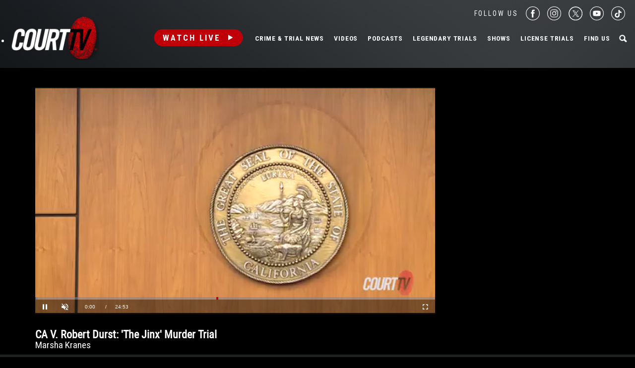

--- FILE ---
content_type: text/html; charset=UTF-8
request_url: https://www.courttv.com/title/33-ca-v-durst-marsha-kranes/
body_size: 40737
content:

<!doctype html>
<html class="no-js" lang="en-US">
<head>
    <script>
        var dataLayer = dataLayer || []; // Developer Note: This is required and critical as this empty object initializes the dataLayer for the dataLayer push to successfully go through

        //Set environment code
        var envCode = 'GTM-NV6NWHN'; //Staging environment code
        if (window.location.host == "www.courttv.com") {
            envCode = 'GTM-KW3KSZ8'; //Production environment code
        }
    </script>

    <!-- Google Tag Manager -->
    <script>
        (function (w, d, s, l, i) {
            w[l] = w[l] || [];
            w[l].push({
                'gtm.start': new Date().getTime(), event: 'gtm.js'
            });
            var f = d.getElementsByTagName(s)[0],
                j = d.createElement(s), dl = l != 'dataLayer' ? '&l=' + l : '';
            j.async = true;
            j.src =
                'https://www.googletagmanager.com/gtm.js?id=' + i + dl;
            f.parentNode.insertBefore(j, f);
        })(window, document, 'script', 'dataLayer', envCode);
    </script>
    <!-- End Google Tag Manager -->
    <meta charset="utf-8">
    <!-- True Anthem Verification -->
    <meta name=“facebook-domain-verification” content=“33hg7l85nhfhpdoug80hdyuwvbimii” />
    <!-- Force IE to use the latest rendering engine available -->
    <meta http-equiv="X-UA-Compatible" content="IE=edge">

    
    <!-- Mobile Meta -->
    <meta name="viewport" content="width=device-width, initial-scale=1.0">
    <meta class="foundation-mq">

    <meta name="google-site-verification" content="hVTu162uSlKur2bRfmEtrz6r1tHfDCG8F46nRfEjlzA"/>

    <script src="https://www.courttv.com/wp-content/themes/courttv/assets/scripts/glide.min.js"></script>

    <link href="https://fonts.googleapis.com/css?family=Roboto+Condensed:400,400i,700,700i" rel="stylesheet">
    <link href="https://fonts.googleapis.com/css2?family=Montserrat:ital,wght@0,100;0,200;0,300;0,400;0,500;0,600;0,700;0,800;0,900;1,100;1,200;1,300;1,400;1,500;1,600;1,800;1,900&display=swap" rel="stylesheet">
    <!-- If Site Icon isn't set in customizer -->
    
    <link rel="pingback" href="https://www.courttv.com/xmlrpc.php">
    <!-- Global site tag (gtag.js) - Google Analytics -->
    <script async='async' src='https://securepubads.g.doubleclick.net/tag/js/gpt.js'></script>

    <script type="text/javascript">
        var googletag = googletag || {};
        googletag.cmd = googletag.cmd || [];
    </script>

    <!-- Global site tag (gtag.js) - Google Ads: 748509752 -->
    <!-- <script async src="https://www.googletagmanager.com/gtag/js?id=AW-748509752"></script>
    <script>
        window.dataLayer = window.dataLayer || [];
        function gtag() {
            dataLayer.push(arguments);
        }
        gtag('js', new Date());

        gtag('config', 'AW-748509752');
    </script> -->

    <!-- START DEVCON -->
    <script id="ns_script_dc" data-key="ff983cd0-6c28-474c-9cc4-7a5281d11e05" data-e="5"
            src="//includemodal.global.ssl.fastly.net/sp.js" type="text/javascript"></script>
    <!--END DEVCON -->


    <!-- ad calls -->
    <script src="//d3plfjw9uod7ab.cloudfront.net/6d6d25e3-5be4-444b-82ae-a8f0bb892234.js" type="text/javascript"></script>
    <script>
        var IMM_SITE_ID = '6088';
    </script>
            
                    <script async src="//imm.ewscloud.com/sites/courttv/main.js?v=11062025"></script>
        
        <!-- ad calls -->
    

    <meta name='robots' content='index, follow, max-image-preview:large, max-snippet:-1, max-video-preview:-1' />
	<style>img:is([sizes="auto" i], [sizes^="auto," i]) { contain-intrinsic-size: 3000px 1500px }</style>
	
	<!-- This site is optimized with the Yoast SEO Premium plugin v24.8 (Yoast SEO v24.8.1) - https://yoast.com/wordpress/plugins/seo/ -->
	<title>33-CA v. Durst: Marsha Kranes | Court TV Video</title>
	<meta name="description" content="The jury sees taped testimony from former New York Post editor Marsha Kranes, who reported on Kathie&#039;s disappearance, during Robert Durst&#039;s murder trial." />
	<link rel="canonical" href="https://www.courttv.com/title/33-ca-v-durst-marsha-kranes/" />
	<meta property="og:locale" content="en_US" />
	<meta property="og:type" content="article" />
	<meta property="og:title" content="33-CA v. Durst: Marsha Kranes" />
	<meta property="og:description" content="The jury sees taped testimony from former New York Post editor Marsha Kranes, who reported on Kathie&#039;s disappearance, during Robert Durst&#039;s murder trial." />
	<meta property="og:url" content="https://www.courttv.com/title/33-ca-v-durst-marsha-kranes/" />
	<meta property="og:site_name" content="Court TV" />
	<meta property="article:publisher" content="https://www.facebook.com/courttv" />
	<meta property="article:modified_time" content="2024-08-26T16:49:27+00:00" />
	<meta property="og:image" content="https://storage.googleapis.com/www-courttv-uploads/2021/06/3c8bfd54-33_durst_kranes.jpg" />
	<meta property="og:image:width" content="1280" />
	<meta property="og:image:height" content="720" />
	<meta property="og:image:type" content="image/jpeg" />
	<meta name="twitter:card" content="summary_large_image" />
	<meta name="twitter:site" content="@CourtTV" />
	<meta name="twitter:label1" content="Est. reading time" />
	<meta name="twitter:data1" content="1 minute" />
	<script type="application/ld+json" class="yoast-schema-graph">{"@context":"https://schema.org","@graph":[{"@type":"WebPage","@id":"https://www.courttv.com/title/33-ca-v-durst-marsha-kranes/","url":"https://www.courttv.com/title/33-ca-v-durst-marsha-kranes/","name":"33-CA v. Durst: Marsha Kranes | Court TV Video","isPartOf":{"@id":"https://www.courttv.com/#website"},"primaryImageOfPage":{"@id":"https://www.courttv.com/title/33-ca-v-durst-marsha-kranes/#primaryimage"},"image":{"@id":"https://www.courttv.com/title/33-ca-v-durst-marsha-kranes/#primaryimage"},"thumbnailUrl":"https://storage.googleapis.com/www-courttv-uploads/2021/06/3c8bfd54-33_durst_kranes.jpg","datePublished":"2021-09-20T11:57:20+00:00","dateModified":"2024-08-26T16:49:27+00:00","description":"The jury sees taped testimony from former New York Post editor Marsha Kranes, who reported on Kathie's disappearance, during Robert Durst's murder trial.","breadcrumb":{"@id":"https://www.courttv.com/title/33-ca-v-durst-marsha-kranes/#breadcrumb"},"inLanguage":"en-US","potentialAction":[{"@type":"ReadAction","target":["https://www.courttv.com/title/33-ca-v-durst-marsha-kranes/"]}]},{"@type":"ImageObject","inLanguage":"en-US","@id":"https://www.courttv.com/title/33-ca-v-durst-marsha-kranes/#primaryimage","url":"https://storage.googleapis.com/www-courttv-uploads/2021/06/3c8bfd54-33_durst_kranes.jpg","contentUrl":"https://storage.googleapis.com/www-courttv-uploads/2021/06/3c8bfd54-33_durst_kranes.jpg","width":1280,"height":720,"caption":"a woman appears in taped testimony"},{"@type":"BreadcrumbList","@id":"https://www.courttv.com/title/33-ca-v-durst-marsha-kranes/#breadcrumb","itemListElement":[{"@type":"ListItem","position":1,"name":"Home","item":"https://www.courttv.com/"},{"@type":"ListItem","position":2,"name":"Trial Archives","item":"https://www.courttv.com/category/trial/"},{"@type":"ListItem","position":3,"name":"33-CA v. Durst: Marsha Kranes"}]},{"@type":"WebSite","@id":"https://www.courttv.com/#website","url":"https://www.courttv.com/","name":"Court TV","description":"Your Front Row Seat to Justice","publisher":{"@id":"https://www.courttv.com/#organization"},"potentialAction":[{"@type":"SearchAction","target":{"@type":"EntryPoint","urlTemplate":"https://www.courttv.com/?s={search_term_string}"},"query-input":{"@type":"PropertyValueSpecification","valueRequired":true,"valueName":"search_term_string"}}],"inLanguage":"en-US"},{"@type":"Organization","@id":"https://www.courttv.com/#organization","name":"Court TV","url":"https://www.courttv.com/","logo":{"@type":"ImageObject","inLanguage":"en-US","@id":"https://www.courttv.com/#/schema/logo/image/","url":"https://storage.googleapis.com/www-courttv-uploads/2019/05/29b45f61-courttvlogo16x9.png","contentUrl":"https://storage.googleapis.com/www-courttv-uploads/2019/05/29b45f61-courttvlogo16x9.png","width":1280,"height":720,"caption":"Court TV"},"image":{"@id":"https://www.courttv.com/#/schema/logo/image/"},"sameAs":["https://www.facebook.com/courttv","https://x.com/CourtTV","https://www.instagram.com/courttvnetwork/","https://www.linkedin.com/company/court-tv","https://www.youtube.com/c/courttv","https://www.tiktok.com/@courttvlive","https://flipboard.com/@COURTTV"]}]}</script>
	<!-- / Yoast SEO Premium plugin. -->


<link rel='dns-prefetch' href='//cdn.parsely.com' />
<link rel="alternate" type="application/rss+xml" title="Court TV &raquo; Feed" href="https://www.courttv.com/feed/" />
<link rel="alternate" type="application/rss+xml" title="Court TV &raquo; Comments Feed" href="https://www.courttv.com/comments/feed/" />
<script type="text/javascript">
/* <![CDATA[ */
window._wpemojiSettings = {"baseUrl":"https:\/\/s.w.org\/images\/core\/emoji\/15.0.3\/72x72\/","ext":".png","svgUrl":"https:\/\/s.w.org\/images\/core\/emoji\/15.0.3\/svg\/","svgExt":".svg","source":{"wpemoji":"https:\/\/www.courttv.com\/wp-includes\/js\/wp-emoji.js?ver=6.7.4","twemoji":"https:\/\/www.courttv.com\/wp-includes\/js\/twemoji.js?ver=6.7.4"}};
/**
 * @output wp-includes/js/wp-emoji-loader.js
 */

/**
 * Emoji Settings as exported in PHP via _print_emoji_detection_script().
 * @typedef WPEmojiSettings
 * @type {object}
 * @property {?object} source
 * @property {?string} source.concatemoji
 * @property {?string} source.twemoji
 * @property {?string} source.wpemoji
 * @property {?boolean} DOMReady
 * @property {?Function} readyCallback
 */

/**
 * Support tests.
 * @typedef SupportTests
 * @type {object}
 * @property {?boolean} flag
 * @property {?boolean} emoji
 */

/**
 * IIFE to detect emoji support and load Twemoji if needed.
 *
 * @param {Window} window
 * @param {Document} document
 * @param {WPEmojiSettings} settings
 */
( function wpEmojiLoader( window, document, settings ) {
	if ( typeof Promise === 'undefined' ) {
		return;
	}

	var sessionStorageKey = 'wpEmojiSettingsSupports';
	var tests = [ 'flag', 'emoji' ];

	/**
	 * Checks whether the browser supports offloading to a Worker.
	 *
	 * @since 6.3.0
	 *
	 * @private
	 *
	 * @returns {boolean}
	 */
	function supportsWorkerOffloading() {
		return (
			typeof Worker !== 'undefined' &&
			typeof OffscreenCanvas !== 'undefined' &&
			typeof URL !== 'undefined' &&
			URL.createObjectURL &&
			typeof Blob !== 'undefined'
		);
	}

	/**
	 * @typedef SessionSupportTests
	 * @type {object}
	 * @property {number} timestamp
	 * @property {SupportTests} supportTests
	 */

	/**
	 * Get support tests from session.
	 *
	 * @since 6.3.0
	 *
	 * @private
	 *
	 * @returns {?SupportTests} Support tests, or null if not set or older than 1 week.
	 */
	function getSessionSupportTests() {
		try {
			/** @type {SessionSupportTests} */
			var item = JSON.parse(
				sessionStorage.getItem( sessionStorageKey )
			);
			if (
				typeof item === 'object' &&
				typeof item.timestamp === 'number' &&
				new Date().valueOf() < item.timestamp + 604800 && // Note: Number is a week in seconds.
				typeof item.supportTests === 'object'
			) {
				return item.supportTests;
			}
		} catch ( e ) {}
		return null;
	}

	/**
	 * Persist the supports in session storage.
	 *
	 * @since 6.3.0
	 *
	 * @private
	 *
	 * @param {SupportTests} supportTests Support tests.
	 */
	function setSessionSupportTests( supportTests ) {
		try {
			/** @type {SessionSupportTests} */
			var item = {
				supportTests: supportTests,
				timestamp: new Date().valueOf()
			};

			sessionStorage.setItem(
				sessionStorageKey,
				JSON.stringify( item )
			);
		} catch ( e ) {}
	}

	/**
	 * Checks if two sets of Emoji characters render the same visually.
	 *
	 * This function may be serialized to run in a Worker. Therefore, it cannot refer to variables from the containing
	 * scope. Everything must be passed by parameters.
	 *
	 * @since 4.9.0
	 *
	 * @private
	 *
	 * @param {CanvasRenderingContext2D} context 2D Context.
	 * @param {string} set1 Set of Emoji to test.
	 * @param {string} set2 Set of Emoji to test.
	 *
	 * @return {boolean} True if the two sets render the same.
	 */
	function emojiSetsRenderIdentically( context, set1, set2 ) {
		// Cleanup from previous test.
		context.clearRect( 0, 0, context.canvas.width, context.canvas.height );
		context.fillText( set1, 0, 0 );
		var rendered1 = new Uint32Array(
			context.getImageData(
				0,
				0,
				context.canvas.width,
				context.canvas.height
			).data
		);

		// Cleanup from previous test.
		context.clearRect( 0, 0, context.canvas.width, context.canvas.height );
		context.fillText( set2, 0, 0 );
		var rendered2 = new Uint32Array(
			context.getImageData(
				0,
				0,
				context.canvas.width,
				context.canvas.height
			).data
		);

		return rendered1.every( function ( rendered2Data, index ) {
			return rendered2Data === rendered2[ index ];
		} );
	}

	/**
	 * Determines if the browser properly renders Emoji that Twemoji can supplement.
	 *
	 * This function may be serialized to run in a Worker. Therefore, it cannot refer to variables from the containing
	 * scope. Everything must be passed by parameters.
	 *
	 * @since 4.2.0
	 *
	 * @private
	 *
	 * @param {CanvasRenderingContext2D} context 2D Context.
	 * @param {string} type Whether to test for support of "flag" or "emoji".
	 * @param {Function} emojiSetsRenderIdentically Reference to emojiSetsRenderIdentically function, needed due to minification.
	 *
	 * @return {boolean} True if the browser can render emoji, false if it cannot.
	 */
	function browserSupportsEmoji( context, type, emojiSetsRenderIdentically ) {
		var isIdentical;

		switch ( type ) {
			case 'flag':
				/*
				 * Test for Transgender flag compatibility. Added in Unicode 13.
				 *
				 * To test for support, we try to render it, and compare the rendering to how it would look if
				 * the browser doesn't render it correctly (white flag emoji + transgender symbol).
				 */
				isIdentical = emojiSetsRenderIdentically(
					context,
					'\uD83C\uDFF3\uFE0F\u200D\u26A7\uFE0F', // as a zero-width joiner sequence
					'\uD83C\uDFF3\uFE0F\u200B\u26A7\uFE0F' // separated by a zero-width space
				);

				if ( isIdentical ) {
					return false;
				}

				/*
				 * Test for UN flag compatibility. This is the least supported of the letter locale flags,
				 * so gives us an easy test for full support.
				 *
				 * To test for support, we try to render it, and compare the rendering to how it would look if
				 * the browser doesn't render it correctly ([U] + [N]).
				 */
				isIdentical = emojiSetsRenderIdentically(
					context,
					'\uD83C\uDDFA\uD83C\uDDF3', // as the sequence of two code points
					'\uD83C\uDDFA\u200B\uD83C\uDDF3' // as the two code points separated by a zero-width space
				);

				if ( isIdentical ) {
					return false;
				}

				/*
				 * Test for English flag compatibility. England is a country in the United Kingdom, it
				 * does not have a two letter locale code but rather a five letter sub-division code.
				 *
				 * To test for support, we try to render it, and compare the rendering to how it would look if
				 * the browser doesn't render it correctly (black flag emoji + [G] + [B] + [E] + [N] + [G]).
				 */
				isIdentical = emojiSetsRenderIdentically(
					context,
					// as the flag sequence
					'\uD83C\uDFF4\uDB40\uDC67\uDB40\uDC62\uDB40\uDC65\uDB40\uDC6E\uDB40\uDC67\uDB40\uDC7F',
					// with each code point separated by a zero-width space
					'\uD83C\uDFF4\u200B\uDB40\uDC67\u200B\uDB40\uDC62\u200B\uDB40\uDC65\u200B\uDB40\uDC6E\u200B\uDB40\uDC67\u200B\uDB40\uDC7F'
				);

				return ! isIdentical;
			case 'emoji':
				/*
				 * Four and twenty blackbirds baked in a pie.
				 *
				 * To test for Emoji 15.0 support, try to render a new emoji: Blackbird.
				 *
				 * The Blackbird is a ZWJ sequence combining 🐦 Bird and ⬛ large black square.,
				 *
				 * 0x1F426 (\uD83D\uDC26) == Bird
				 * 0x200D == Zero-Width Joiner (ZWJ) that links the code points for the new emoji or
				 * 0x200B == Zero-Width Space (ZWS) that is rendered for clients not supporting the new emoji.
				 * 0x2B1B == Large Black Square
				 *
				 * When updating this test for future Emoji releases, ensure that individual emoji that make up the
				 * sequence come from older emoji standards.
				 */
				isIdentical = emojiSetsRenderIdentically(
					context,
					'\uD83D\uDC26\u200D\u2B1B', // as the zero-width joiner sequence
					'\uD83D\uDC26\u200B\u2B1B' // separated by a zero-width space
				);

				return ! isIdentical;
		}

		return false;
	}

	/**
	 * Checks emoji support tests.
	 *
	 * This function may be serialized to run in a Worker. Therefore, it cannot refer to variables from the containing
	 * scope. Everything must be passed by parameters.
	 *
	 * @since 6.3.0
	 *
	 * @private
	 *
	 * @param {string[]} tests Tests.
	 * @param {Function} browserSupportsEmoji Reference to browserSupportsEmoji function, needed due to minification.
	 * @param {Function} emojiSetsRenderIdentically Reference to emojiSetsRenderIdentically function, needed due to minification.
	 *
	 * @return {SupportTests} Support tests.
	 */
	function testEmojiSupports( tests, browserSupportsEmoji, emojiSetsRenderIdentically ) {
		var canvas;
		if (
			typeof WorkerGlobalScope !== 'undefined' &&
			self instanceof WorkerGlobalScope
		) {
			canvas = new OffscreenCanvas( 300, 150 ); // Dimensions are default for HTMLCanvasElement.
		} else {
			canvas = document.createElement( 'canvas' );
		}

		var context = canvas.getContext( '2d', { willReadFrequently: true } );

		/*
		 * Chrome on OS X added native emoji rendering in M41. Unfortunately,
		 * it doesn't work when the font is bolder than 500 weight. So, we
		 * check for bold rendering support to avoid invisible emoji in Chrome.
		 */
		context.textBaseline = 'top';
		context.font = '600 32px Arial';

		var supports = {};
		tests.forEach( function ( test ) {
			supports[ test ] = browserSupportsEmoji( context, test, emojiSetsRenderIdentically );
		} );
		return supports;
	}

	/**
	 * Adds a script to the head of the document.
	 *
	 * @ignore
	 *
	 * @since 4.2.0
	 *
	 * @param {string} src The url where the script is located.
	 *
	 * @return {void}
	 */
	function addScript( src ) {
		var script = document.createElement( 'script' );
		script.src = src;
		script.defer = true;
		document.head.appendChild( script );
	}

	settings.supports = {
		everything: true,
		everythingExceptFlag: true
	};

	// Create a promise for DOMContentLoaded since the worker logic may finish after the event has fired.
	var domReadyPromise = new Promise( function ( resolve ) {
		document.addEventListener( 'DOMContentLoaded', resolve, {
			once: true
		} );
	} );

	// Obtain the emoji support from the browser, asynchronously when possible.
	new Promise( function ( resolve ) {
		var supportTests = getSessionSupportTests();
		if ( supportTests ) {
			resolve( supportTests );
			return;
		}

		if ( supportsWorkerOffloading() ) {
			try {
				// Note that the functions are being passed as arguments due to minification.
				var workerScript =
					'postMessage(' +
					testEmojiSupports.toString() +
					'(' +
					[
						JSON.stringify( tests ),
						browserSupportsEmoji.toString(),
						emojiSetsRenderIdentically.toString()
					].join( ',' ) +
					'));';
				var blob = new Blob( [ workerScript ], {
					type: 'text/javascript'
				} );
				var worker = new Worker( URL.createObjectURL( blob ), { name: 'wpTestEmojiSupports' } );
				worker.onmessage = function ( event ) {
					supportTests = event.data;
					setSessionSupportTests( supportTests );
					worker.terminate();
					resolve( supportTests );
				};
				return;
			} catch ( e ) {}
		}

		supportTests = testEmojiSupports( tests, browserSupportsEmoji, emojiSetsRenderIdentically );
		setSessionSupportTests( supportTests );
		resolve( supportTests );
	} )
		// Once the browser emoji support has been obtained from the session, finalize the settings.
		.then( function ( supportTests ) {
			/*
			 * Tests the browser support for flag emojis and other emojis, and adjusts the
			 * support settings accordingly.
			 */
			for ( var test in supportTests ) {
				settings.supports[ test ] = supportTests[ test ];

				settings.supports.everything =
					settings.supports.everything && settings.supports[ test ];

				if ( 'flag' !== test ) {
					settings.supports.everythingExceptFlag =
						settings.supports.everythingExceptFlag &&
						settings.supports[ test ];
				}
			}

			settings.supports.everythingExceptFlag =
				settings.supports.everythingExceptFlag &&
				! settings.supports.flag;

			// Sets DOMReady to false and assigns a ready function to settings.
			settings.DOMReady = false;
			settings.readyCallback = function () {
				settings.DOMReady = true;
			};
		} )
		.then( function () {
			return domReadyPromise;
		} )
		.then( function () {
			// When the browser can not render everything we need to load a polyfill.
			if ( ! settings.supports.everything ) {
				settings.readyCallback();

				var src = settings.source || {};

				if ( src.concatemoji ) {
					addScript( src.concatemoji );
				} else if ( src.wpemoji && src.twemoji ) {
					addScript( src.twemoji );
					addScript( src.wpemoji );
				}
			}
		} );
} )( window, document, window._wpemojiSettings );

/* ]]> */
</script>
<style id='wp-emoji-styles-inline-css' type='text/css'>

	img.wp-smiley, img.emoji {
		display: inline !important;
		border: none !important;
		box-shadow: none !important;
		height: 1em !important;
		width: 1em !important;
		margin: 0 0.07em !important;
		vertical-align: -0.1em !important;
		background: none !important;
		padding: 0 !important;
	}
</style>
<link rel='stylesheet' id='wp-block-library-css' href='https://www.courttv.com/wp-includes/css/dist/block-library/style.css?ver=6.7.4' type='text/css' media='all' />
<style id='wp-parsely-recommendations-style-inline-css' type='text/css'>
.parsely-recommendations-list-title{font-size:1.2em}.parsely-recommendations-list{list-style:none;padding:unset}.parsely-recommendations-cardbody{overflow:hidden;padding:.8em;text-overflow:ellipsis;white-space:nowrap}.parsely-recommendations-cardmedia{padding:.8em .8em 0}

</style>
<style id='classic-theme-styles-inline-css' type='text/css'>
/**
 * These rules are needed for backwards compatibility.
 * They should match the button element rules in the base theme.json file.
 */
.wp-block-button__link {
	color: #ffffff;
	background-color: #32373c;
	border-radius: 9999px; /* 100% causes an oval, but any explicit but really high value retains the pill shape. */

	/* This needs a low specificity so it won't override the rules from the button element if defined in theme.json. */
	box-shadow: none;
	text-decoration: none;

	/* The extra 2px are added to size solids the same as the outline versions.*/
	padding: calc(0.667em + 2px) calc(1.333em + 2px);

	font-size: 1.125em;
}

.wp-block-file__button {
	background: #32373c;
	color: #ffffff;
	text-decoration: none;
}

</style>
<style id='global-styles-inline-css' type='text/css'>
:root{--wp--preset--aspect-ratio--square: 1;--wp--preset--aspect-ratio--4-3: 4/3;--wp--preset--aspect-ratio--3-4: 3/4;--wp--preset--aspect-ratio--3-2: 3/2;--wp--preset--aspect-ratio--2-3: 2/3;--wp--preset--aspect-ratio--16-9: 16/9;--wp--preset--aspect-ratio--9-16: 9/16;--wp--preset--color--black: #000000;--wp--preset--color--cyan-bluish-gray: #abb8c3;--wp--preset--color--white: #ffffff;--wp--preset--color--pale-pink: #f78da7;--wp--preset--color--vivid-red: #cf2e2e;--wp--preset--color--luminous-vivid-orange: #ff6900;--wp--preset--color--luminous-vivid-amber: #fcb900;--wp--preset--color--light-green-cyan: #7bdcb5;--wp--preset--color--vivid-green-cyan: #00d084;--wp--preset--color--pale-cyan-blue: #8ed1fc;--wp--preset--color--vivid-cyan-blue: #0693e3;--wp--preset--color--vivid-purple: #9b51e0;--wp--preset--gradient--vivid-cyan-blue-to-vivid-purple: linear-gradient(135deg,rgba(6,147,227,1) 0%,rgb(155,81,224) 100%);--wp--preset--gradient--light-green-cyan-to-vivid-green-cyan: linear-gradient(135deg,rgb(122,220,180) 0%,rgb(0,208,130) 100%);--wp--preset--gradient--luminous-vivid-amber-to-luminous-vivid-orange: linear-gradient(135deg,rgba(252,185,0,1) 0%,rgba(255,105,0,1) 100%);--wp--preset--gradient--luminous-vivid-orange-to-vivid-red: linear-gradient(135deg,rgba(255,105,0,1) 0%,rgb(207,46,46) 100%);--wp--preset--gradient--very-light-gray-to-cyan-bluish-gray: linear-gradient(135deg,rgb(238,238,238) 0%,rgb(169,184,195) 100%);--wp--preset--gradient--cool-to-warm-spectrum: linear-gradient(135deg,rgb(74,234,220) 0%,rgb(151,120,209) 20%,rgb(207,42,186) 40%,rgb(238,44,130) 60%,rgb(251,105,98) 80%,rgb(254,248,76) 100%);--wp--preset--gradient--blush-light-purple: linear-gradient(135deg,rgb(255,206,236) 0%,rgb(152,150,240) 100%);--wp--preset--gradient--blush-bordeaux: linear-gradient(135deg,rgb(254,205,165) 0%,rgb(254,45,45) 50%,rgb(107,0,62) 100%);--wp--preset--gradient--luminous-dusk: linear-gradient(135deg,rgb(255,203,112) 0%,rgb(199,81,192) 50%,rgb(65,88,208) 100%);--wp--preset--gradient--pale-ocean: linear-gradient(135deg,rgb(255,245,203) 0%,rgb(182,227,212) 50%,rgb(51,167,181) 100%);--wp--preset--gradient--electric-grass: linear-gradient(135deg,rgb(202,248,128) 0%,rgb(113,206,126) 100%);--wp--preset--gradient--midnight: linear-gradient(135deg,rgb(2,3,129) 0%,rgb(40,116,252) 100%);--wp--preset--font-size--small: 13px;--wp--preset--font-size--medium: 20px;--wp--preset--font-size--large: 36px;--wp--preset--font-size--x-large: 42px;--wp--preset--spacing--20: 0.44rem;--wp--preset--spacing--30: 0.67rem;--wp--preset--spacing--40: 1rem;--wp--preset--spacing--50: 1.5rem;--wp--preset--spacing--60: 2.25rem;--wp--preset--spacing--70: 3.38rem;--wp--preset--spacing--80: 5.06rem;--wp--preset--shadow--natural: 6px 6px 9px rgba(0, 0, 0, 0.2);--wp--preset--shadow--deep: 12px 12px 50px rgba(0, 0, 0, 0.4);--wp--preset--shadow--sharp: 6px 6px 0px rgba(0, 0, 0, 0.2);--wp--preset--shadow--outlined: 6px 6px 0px -3px rgba(255, 255, 255, 1), 6px 6px rgba(0, 0, 0, 1);--wp--preset--shadow--crisp: 6px 6px 0px rgba(0, 0, 0, 1);}:where(.is-layout-flex){gap: 0.5em;}:where(.is-layout-grid){gap: 0.5em;}body .is-layout-flex{display: flex;}.is-layout-flex{flex-wrap: wrap;align-items: center;}.is-layout-flex > :is(*, div){margin: 0;}body .is-layout-grid{display: grid;}.is-layout-grid > :is(*, div){margin: 0;}:where(.wp-block-columns.is-layout-flex){gap: 2em;}:where(.wp-block-columns.is-layout-grid){gap: 2em;}:where(.wp-block-post-template.is-layout-flex){gap: 1.25em;}:where(.wp-block-post-template.is-layout-grid){gap: 1.25em;}.has-black-color{color: var(--wp--preset--color--black) !important;}.has-cyan-bluish-gray-color{color: var(--wp--preset--color--cyan-bluish-gray) !important;}.has-white-color{color: var(--wp--preset--color--white) !important;}.has-pale-pink-color{color: var(--wp--preset--color--pale-pink) !important;}.has-vivid-red-color{color: var(--wp--preset--color--vivid-red) !important;}.has-luminous-vivid-orange-color{color: var(--wp--preset--color--luminous-vivid-orange) !important;}.has-luminous-vivid-amber-color{color: var(--wp--preset--color--luminous-vivid-amber) !important;}.has-light-green-cyan-color{color: var(--wp--preset--color--light-green-cyan) !important;}.has-vivid-green-cyan-color{color: var(--wp--preset--color--vivid-green-cyan) !important;}.has-pale-cyan-blue-color{color: var(--wp--preset--color--pale-cyan-blue) !important;}.has-vivid-cyan-blue-color{color: var(--wp--preset--color--vivid-cyan-blue) !important;}.has-vivid-purple-color{color: var(--wp--preset--color--vivid-purple) !important;}.has-black-background-color{background-color: var(--wp--preset--color--black) !important;}.has-cyan-bluish-gray-background-color{background-color: var(--wp--preset--color--cyan-bluish-gray) !important;}.has-white-background-color{background-color: var(--wp--preset--color--white) !important;}.has-pale-pink-background-color{background-color: var(--wp--preset--color--pale-pink) !important;}.has-vivid-red-background-color{background-color: var(--wp--preset--color--vivid-red) !important;}.has-luminous-vivid-orange-background-color{background-color: var(--wp--preset--color--luminous-vivid-orange) !important;}.has-luminous-vivid-amber-background-color{background-color: var(--wp--preset--color--luminous-vivid-amber) !important;}.has-light-green-cyan-background-color{background-color: var(--wp--preset--color--light-green-cyan) !important;}.has-vivid-green-cyan-background-color{background-color: var(--wp--preset--color--vivid-green-cyan) !important;}.has-pale-cyan-blue-background-color{background-color: var(--wp--preset--color--pale-cyan-blue) !important;}.has-vivid-cyan-blue-background-color{background-color: var(--wp--preset--color--vivid-cyan-blue) !important;}.has-vivid-purple-background-color{background-color: var(--wp--preset--color--vivid-purple) !important;}.has-black-border-color{border-color: var(--wp--preset--color--black) !important;}.has-cyan-bluish-gray-border-color{border-color: var(--wp--preset--color--cyan-bluish-gray) !important;}.has-white-border-color{border-color: var(--wp--preset--color--white) !important;}.has-pale-pink-border-color{border-color: var(--wp--preset--color--pale-pink) !important;}.has-vivid-red-border-color{border-color: var(--wp--preset--color--vivid-red) !important;}.has-luminous-vivid-orange-border-color{border-color: var(--wp--preset--color--luminous-vivid-orange) !important;}.has-luminous-vivid-amber-border-color{border-color: var(--wp--preset--color--luminous-vivid-amber) !important;}.has-light-green-cyan-border-color{border-color: var(--wp--preset--color--light-green-cyan) !important;}.has-vivid-green-cyan-border-color{border-color: var(--wp--preset--color--vivid-green-cyan) !important;}.has-pale-cyan-blue-border-color{border-color: var(--wp--preset--color--pale-cyan-blue) !important;}.has-vivid-cyan-blue-border-color{border-color: var(--wp--preset--color--vivid-cyan-blue) !important;}.has-vivid-purple-border-color{border-color: var(--wp--preset--color--vivid-purple) !important;}.has-vivid-cyan-blue-to-vivid-purple-gradient-background{background: var(--wp--preset--gradient--vivid-cyan-blue-to-vivid-purple) !important;}.has-light-green-cyan-to-vivid-green-cyan-gradient-background{background: var(--wp--preset--gradient--light-green-cyan-to-vivid-green-cyan) !important;}.has-luminous-vivid-amber-to-luminous-vivid-orange-gradient-background{background: var(--wp--preset--gradient--luminous-vivid-amber-to-luminous-vivid-orange) !important;}.has-luminous-vivid-orange-to-vivid-red-gradient-background{background: var(--wp--preset--gradient--luminous-vivid-orange-to-vivid-red) !important;}.has-very-light-gray-to-cyan-bluish-gray-gradient-background{background: var(--wp--preset--gradient--very-light-gray-to-cyan-bluish-gray) !important;}.has-cool-to-warm-spectrum-gradient-background{background: var(--wp--preset--gradient--cool-to-warm-spectrum) !important;}.has-blush-light-purple-gradient-background{background: var(--wp--preset--gradient--blush-light-purple) !important;}.has-blush-bordeaux-gradient-background{background: var(--wp--preset--gradient--blush-bordeaux) !important;}.has-luminous-dusk-gradient-background{background: var(--wp--preset--gradient--luminous-dusk) !important;}.has-pale-ocean-gradient-background{background: var(--wp--preset--gradient--pale-ocean) !important;}.has-electric-grass-gradient-background{background: var(--wp--preset--gradient--electric-grass) !important;}.has-midnight-gradient-background{background: var(--wp--preset--gradient--midnight) !important;}.has-small-font-size{font-size: var(--wp--preset--font-size--small) !important;}.has-medium-font-size{font-size: var(--wp--preset--font-size--medium) !important;}.has-large-font-size{font-size: var(--wp--preset--font-size--large) !important;}.has-x-large-font-size{font-size: var(--wp--preset--font-size--x-large) !important;}
:where(.wp-block-post-template.is-layout-flex){gap: 1.25em;}:where(.wp-block-post-template.is-layout-grid){gap: 1.25em;}
:where(.wp-block-columns.is-layout-flex){gap: 2em;}:where(.wp-block-columns.is-layout-grid){gap: 2em;}
:root :where(.wp-block-pullquote){font-size: 1.5em;line-height: 1.6;}
</style>
<link rel='stylesheet' id='wpdreams-asl-basic-css' href='https://www.courttv.com/wp-content/plugins/ajax-search-lite/css/style.basic.css?ver=4.12.6' type='text/css' media='all' />
<link rel='stylesheet' id='wpdreams-asl-instance-css' href='https://www.courttv.com/wp-content/plugins/ajax-search-lite/css/style-curvy-black.css?ver=4.12.6' type='text/css' media='all' />
<link rel='stylesheet' id='heateor_sss_frontend_css-css' href='https://www.courttv.com/wp-content/plugins/sassy-social-share/public/css/sassy-social-share-public.css?ver=3.3.73' type='text/css' media='all' />
<style id='heateor_sss_frontend_css-inline-css' type='text/css'>
.heateor_sss_button_instagram span.heateor_sss_svg,a.heateor_sss_instagram span.heateor_sss_svg{background:radial-gradient(circle at 30% 107%,#fdf497 0,#fdf497 5%,#fd5949 45%,#d6249f 60%,#285aeb 90%)}div.heateor_sss_horizontal_sharing a.heateor_sss_button_instagram span:hover{background:#de113a!important;}div.heateor_sss_standard_follow_icons_container a.heateor_sss_button_instagram span:hover{background:#de113a}div.heateor_sss_vertical_sharing a.heateor_sss_button_instagram span:hover{background:#de113a!important;}div.heateor_sss_floating_follow_icons_container a.heateor_sss_button_instagram span:hover{background:#de113a}.heateor_sss_horizontal_sharing .heateor_sss_svg,.heateor_sss_standard_follow_icons_container .heateor_sss_svg{color:#fff;border-width:0px;border-style:solid;border-color:transparent}.heateor_sss_horizontal_sharing .heateorSssTCBackground{color:#666}.heateor_sss_horizontal_sharing span.heateor_sss_svg:hover,.heateor_sss_standard_follow_icons_container span.heateor_sss_svg:hover{background-color:#de113a!important;background:#de113a!importantborder-color:transparent;}.heateor_sss_vertical_sharing span.heateor_sss_svg,.heateor_sss_floating_follow_icons_container span.heateor_sss_svg{color:#fff;border-width:0px;border-style:solid;border-color:transparent;}.heateor_sss_vertical_sharing .heateorSssTCBackground{color:#666;}.heateor_sss_vertical_sharing span.heateor_sss_svg:hover,.heateor_sss_floating_follow_icons_container span.heateor_sss_svg:hover{background-color:#de113a!important;background:#de113a!important;border-color:transparent;}@media screen and (max-width:783px) {.heateor_sss_vertical_sharing{display:none!important}}
</style>
<link rel='stylesheet' id='site-css-css' href='https://www.courttv.com/wp-content/themes/courttv/assets/styles/style.css?ver=9.3' type='text/css' media='all' />
<link rel='stylesheet' id='ctn-stylesheet-css' href='https://www.courttv.com/wp-content/plugins/current-template-name/assets/css/ctn-style.css?ver=6.7.4' type='text/css' media='all' />
<script type="text/javascript" src="https://www.courttv.com/wp-includes/js/jquery/jquery.js?ver=3.7.1" id="jquery-core-js"></script>
<script type="text/javascript" src="https://www.courttv.com/wp-includes/js/jquery/jquery-migrate.js?ver=3.4.1" id="jquery-migrate-js"></script>
<link rel='shortlink' href='https://www.courttv.com/?p=48176' />
<link rel="alternate" title="oEmbed (JSON)" type="application/json+oembed" href="https://www.courttv.com/wp-json/oembed/1.0/embed?url=https%3A%2F%2Fwww.courttv.com%2Ftitle%2F33-ca-v-durst-marsha-kranes%2F" />
<link rel="alternate" title="oEmbed (XML)" type="text/xml+oembed" href="https://www.courttv.com/wp-json/oembed/1.0/embed?url=https%3A%2F%2Fwww.courttv.com%2Ftitle%2F33-ca-v-durst-marsha-kranes%2F&#038;format=xml" />
<script type="application/ld+json">{"@context":"https:\/\/schema.org","@type":"NewsArticle","headline":"33-CA v. Durst: Marsha Kranes","url":"https:\/\/www.courttv.com\/title\/33-ca-v-durst-marsha-kranes\/","mainEntityOfPage":{"@type":"WebPage","@id":"https:\/\/www.courttv.com\/title\/33-ca-v-durst-marsha-kranes\/"},"thumbnailUrl":"https:\/\/storage.googleapis.com\/www-courttv-uploads\/2021\/06\/3c8bfd54-33_durst_kranes-150x150.jpg","image":{"@type":"ImageObject","url":"https:\/\/storage.googleapis.com\/www-courttv-uploads\/2021\/06\/3c8bfd54-33_durst_kranes.jpg"},"articleSection":"Trial Archives","author":[{"@type":"Person","name":"Court TV Staff"}],"creator":["Court TV Staff"],"publisher":{"@type":"Organization","name":"Court TV","logo":"https:\/\/storage.googleapis.com\/www-courttv-uploads\/2020\/03\/9a79fdca-court-tv-300x300px_vizio_logo_rounded.png"},"keywords":["trial archives","ca v. durst (2021)"],"dateCreated":"2021-09-20T11:57:20Z","datePublished":"2021-09-20T11:57:20Z","dateModified":"2024-08-26T16:49:27Z"}</script>				<link rel="preconnect" href="https://fonts.gstatic.com" crossorigin />
				<link rel="preload" as="style" href="//fonts.googleapis.com/css?family=Open+Sans&display=swap" />
				<link rel="stylesheet" href="//fonts.googleapis.com/css?family=Open+Sans&display=swap" media="all" />
							            <style>
				            
					div[id*='ajaxsearchlitesettings'].searchsettings .asl_option_inner label {
						font-size: 0px !important;
						color: rgba(0, 0, 0, 0);
					}
					div[id*='ajaxsearchlitesettings'].searchsettings .asl_option_inner label:after {
						font-size: 11px !important;
						position: absolute;
						top: 0;
						left: 0;
						z-index: 1;
					}
					.asl_w_container {
						width: 100%;
						margin: 0px 0px 0px 0px;
						min-width: 200px;
					}
					div[id*='ajaxsearchlite'].asl_m {
						width: 100%;
					}
					div[id*='ajaxsearchliteres'].wpdreams_asl_results div.resdrg span.highlighted {
						font-weight: bold;
						color: rgba(217, 49, 43, 1);
						background-color: rgba(238, 238, 238, 1);
					}
					div[id*='ajaxsearchliteres'].wpdreams_asl_results .results img.asl_image {
						width: 117px;
						height: 100px;
						object-fit: cover;
					}
					div.asl_r .results {
						max-height: none;
					}
				
						div.asl_r.asl_w.vertical .results .item::after {
							display: block;
							position: absolute;
							bottom: 0;
							content: '';
							height: 1px;
							width: 100%;
							background: #D8D8D8;
						}
						div.asl_r.asl_w.vertical .results .item.asl_last_item::after {
							display: none;
						}
					body span.asl_single_highlighted {
						display: inline !important;
						color: rgba(217, 49, 43, 1) !important;
						background-color: rgba(238, 238, 238, 1) !important;
					}			            </style>
			            <link rel="icon" href="https://storage.googleapis.com/www-courttv-uploads/2020/03/f3ff822d-cropped-9a79fdca-court-tv-300x300px_vizio_logo_rounded-32x32.png" sizes="32x32" />
<link rel="icon" href="https://storage.googleapis.com/www-courttv-uploads/2020/03/f3ff822d-cropped-9a79fdca-court-tv-300x300px_vizio_logo_rounded-192x192.png" sizes="192x192" />
<link rel="apple-touch-icon" href="https://storage.googleapis.com/www-courttv-uploads/2020/03/f3ff822d-cropped-9a79fdca-court-tv-300x300px_vizio_logo_rounded-180x180.png" />
<meta name="msapplication-TileImage" content="https://storage.googleapis.com/www-courttv-uploads/2020/03/f3ff822d-cropped-9a79fdca-court-tv-300x300px_vizio_logo_rounded-270x270.png" />
		<style type="text/css" id="wp-custom-css">
			 body.single-news .ctv-sellwild-container{
     padding-top:1rem;
}
.border-btm{
                                        border-bottom: 1px solid #c0c0c094;padding-bottom: 1.5rem;
                                    }  

#menu-item-1342 a:visited{
	color:#fff;
}

.news-sidebar .grid-x .medium-9.medium-offset-1.cell {
    max-width: 300px;
}

.news-blurb p, .news-blurb p a {
	hyphens: none!important;
}

.hero-columns h1 {
  font-size: 2.5rem;
	line-height: 1.1em;
}

.hero-columns h3 {
  padding-top: 10px;  
	font-size: 1rem;
	text-transform: none;
}

.hero-columns p {
    line-height: 1.4;
}

.shows-grid .heading>h2 {
    font-size: 1.3rem;
		font-weight: 700;
    line-height: 1.1;
    letter-spacing: 1.5px;
    margin: 2rem 0 .5rem;
}

.hero-columns a {
    margin-right: 0rem;
    margin-top: 0rem;
	text-decoration: underline;
}

.news .news-carousel {
    margin: 0.25rem auto 0;
}
	
.news-hero .secondary-news .secondary-news-label h3 {
	text-transform: none;
}
	
.news-hero .secondary-news .secondary-news-label h2 {
	text-transform: none;
	font-size: 1.8rem !important;
}
		
.nl_signup #g-recaptcha-newsletter > div {
  margin-left: 0px !important;
}

.top-bar #main-nav .menu-item a:hover {
    color: #ffffff;
}

section.grid-container.shows-grid.more-videos {
    margin-top: 40px;
}

/* Videos */
.shows-grid h3 {
    font-weight: 700;
    text-transform: none !important;
    color: #ffffff;
    margin-top: 1rem;
    font-size: 1.2rem;
    font-family: "Roboto-Seema",sans-serif;
}
a.jump-button {
    display: inline-block;
    padding: 0.3rem 1rem;
    color: #ffffff !important; /* Force white text */
    background-color: #bf0008;
    font-weight: 700;
    font-size: 1.0625rem;
    letter-spacing: 3px;
    text-transform: uppercase;
    border-radius: 25px;
    text-decoration: none; !important
    position: relative;
    transition: all 0.3s ease-in-out;
    margin-right: 10px;
}

a.jump-button:hover {
    background-color: #000000;
    color: #ffffff !important; /* Keep white on hover */
}

a.jump-button::before {
    content: "";
    background: #bf0008;
    height: 34px;
    width: 179px;
    position: absolute;
    top: 50%;
    left: 50%;
    transform: translate(-50%, -50%);
    z-index: -1;
    border-radius: 25px;
    transition: all 0.4s ease-in-out;
}

@media only screen and (max-width: 1199px) {
    a.jump-button {
        padding: 0.2rem 0.8rem;
        font-size: 0.813rem;
        margin: 8px 20px 0 0;
    }
}html {
  scroll-behavior: smooth;
}
/* Allow YouTube related videos overlay to display in Smash Balloon lightbox */
.sby-lightbox .sby-lightbox-iframe-holder {
  background: transparent !important;
}

.sby-lightbox iframe {
  background: transparent !important;
  z-index: 2 !important;
}

/* Remove any overlay blocking YouTube’s end screen */
.sby-lightbox .sby-lightbox-content::after,
.sby-lightbox .sby-lightbox-content::before {
  display: none !important;
  background: transparent !important;
}


		</style>
		        <style>
            #wp-admin-bar-ctn_adminbar_menu .ab-item {
                background: ;
                color:  !important;
            }
            #wp-admin-bar-ctn_adminbar_menu .ab-item .ctn-admin-item {
                color: #6ef791;
            }
            .ctn-admin-item {
                color: #6ef791;
            }
            .ab-submenu {

            }
        </style>
        <noscript><style id="rocket-lazyload-nojs-css">.rll-youtube-player, [data-lazy-src]{display:none !important;}</style></noscript>        
    <!-- Privacy Preferences SourcePoint Data Consent -->
    <script>
        (function() {
            var e = false;
            var c = window;
            var t = document;

            function r() {
                if (!c.frames["__uspapiLocator"]) {
                    if (t.body) {
                        var a = t.body;
                        var e = t.createElement("iframe");
                        e.style.cssText = "display:none";
                        e.name = "__uspapiLocator";
                        a.appendChild(e)
                    } else {
                        setTimeout(r, 5)
                    }
                }
            }
            r();

            function p() {
                var a = arguments;
                __uspapi.a = __uspapi.a || [];
                if (!a.length) {
                    return __uspapi.a
                } else if (a[0] === "ping") {
                    a[2]({
                        gdprAppliesGlobally: e,
                        cmpLoaded: false
                    }, true)
                } else {
                    __uspapi.a.push([].slice.apply(a))
                }
            }

            function l(t) {
                var r = typeof t.data === "string";
                try {
                    var a = r ? JSON.parse(t.data) : t.data;
                    if (a.__cmpCall) {
                        var n = a.__cmpCall;
                        c.__uspapi(n.command, n.parameter, function(a, e) {
                            var c = {
                                __cmpReturn: {
                                    returnValue: a,
                                    success: e,
                                    callId: n.callId
                                }
                            };
                            t.source.postMessage(r ? JSON.stringify(c) : c, "*")
                        })
                    }
                } catch (a) {}
            }
            if (typeof __uspapi !== "function") {
                c.__uspapi = p;
                __uspapi.msgHandler = l;
                c.addEventListener("message", l, false)
            }
        })();
    </script>

    <script>
        window.__gpp_addFrame = function(e) {
            if (!window.frames[e])
                if (document.body) {
                    var t = document.createElement("iframe");
                    t.style.cssText = "display:none", t.name = e, document.body.appendChild(t)
                } else window.setTimeout(window.__gpp_addFrame, 10, e)
        }, window.__gpp_stub = function() {
            var e = arguments;
            if (__gpp.queue = __gpp.queue || [], __gpp.events = __gpp.events || [], !e.length || 1 == e.length && "queue" == e[0]) return __gpp.queue;
            if (1 == e.length && "events" == e[0]) return __gpp.events;
            var t = e[0],
                p = e.length > 1 ? e[1] : null,
                s = e.length > 2 ? e[2] : null;
            if ("ping" === t) p({
                gppVersion: "1.1",
                cmpStatus: "stub",
                cmpDisplayStatus: "hidden",
                signalStatus: "not ready",
                supportedAPIs: ["2:tcfeuv2", "5:tcfcav1", "6:uspv1", "7:usnatv1", "8:uscav1", "9:usvav1", "10:uscov1", "11:usutv1", "12:usctv1"],
                cmpId: 0,
                sectionList: [],
                applicableSections: [],
                gppString: "",
                parsedSections: {}
            }, !0);
            else if ("addEventListener" === t) {
                "lastId" in __gpp || (__gpp.lastId = 0), __gpp.lastId++;
                var n = __gpp.lastId;
                __gpp.events.push({
                    id: n,
                    callback: p,
                    parameter: s
                }), p({
                    eventName: "listenerRegistered",
                    listenerId: n,
                    data: !0,
                    pingData: {
                        gppVersion: "1.1",
                        cmpStatus: "stub",
                        cmpDisplayStatus: "hidden",
                        signalStatus: "not ready",
                        supportedAPIs: ["2:tcfeuv2", "5:tcfcav1", "6:uspv1", "7:usnatv1", "8:uscav1", "9:usvav1", "10:uscov1", "11:usutv1", "12:usctv1"],
                        cmpId: 0,
                        sectionList: [],
                        applicableSections: [],
                        gppString: "",
                        parsedSections: {}
                    }
                }, !0)
            } else if ("removeEventListener" === t) {
                for (var a = !1, i = 0; i < __gpp.events.length; i++)
                    if (__gpp.events[i].id == s) {
                        __gpp.events.splice(i, 1), a = !0;
                        break
                    } p({
                    eventName: "listenerRemoved",
                    listenerId: s,
                    data: a,
                    pingData: {
                        gppVersion: "1.1",
                        cmpStatus: "stub",
                        cmpDisplayStatus: "hidden",
                        signalStatus: "not ready",
                        supportedAPIs: ["2:tcfeuv2", "5:tcfcav1", "6:uspv1", "7:usnatv1", "8:uscav1", "9:usvav1", "10:uscov1", "11:usutv1", "12:usctv1"],
                        cmpId: 0,
                        sectionList: [],
                        applicableSections: [],
                        gppString: "",
                        parsedSections: {}
                    }
                }, !0)
            } else "hasSection" === t ? p(!1, !0) : "getSection" === t || "getField" === t ? p(null, !0) : __gpp.queue.push([].slice.apply(e))
        }, window.__gpp_msghandler = function(e) {
            var t = "string" == typeof e.data;
            try {
                var p = t ? JSON.parse(e.data) : e.data
            } catch (e) {
                p = null
            }
            if ("object" == typeof p && null !== p && "__gppCall" in p) {
                var s = p.__gppCall;
                window.__gpp(s.command, (function(p, n) {
                    var a = {
                        __gppReturn: {
                            returnValue: p,
                            success: n,
                            callId: s.callId
                        }
                    };
                    e.source.postMessage(t ? JSON.stringify(a) : a, "*")
                }), "parameter" in s ? s.parameter : null, "version" in s ? s.version : "1.1")
            }
        }, "__gpp" in window && "function" == typeof window.__gpp || (window.__gpp = window.__gpp_stub, window.addEventListener("message", window.__gpp_msghandler, !1), window.__gpp_addFrame("__gppLocator"));
    </script>

    <script>
        window._sp_queue = [];
        window._sp_ = {
            config: {
                accountId: 1995,
                baseEndpoint: 'https://cdn.privacy-mgmt.com',
                usnat: {
                    includeUspApi: true,
                },
                ccpa: {
                    includeGppApi: true
                },
                events: {
                    onMessageReady: function() {
                        console.log('[event] onMessageReady', arguments);
                    },
                    onMessageReceiveData: function() {
                        console.log('[event] onMessageReceiveData', arguments);
                    },
                    onSPPMObjectReady: function() {
                        console.log('[event] onSPPMObjectReady', arguments);
                    },
                    onSPReady: function() {
                        console.log('[event] onSPReady', arguments);
                    },
                    onError: function() {
                        console.log('[event] onError', arguments);
                    },
                    onMessageChoiceSelect: function() {
                        console.log('[event] onMessageChoiceSelect', arguments);
                    },
                    onConsentReady: function(consentUUID, euconsent) {
                        console.log('[event] onConsentReady', arguments);
                    },
                    onPrivacyManagerAction: function() {
                        console.log('[event] onPrivacyManagerAction', arguments);
                    },
                    onPMCancel: function() {
                        console.log('[event] onPMCancel', arguments);
                    }
                }
            }
        }
    </script>
    <script src='https://cdn.privacy-mgmt.com/unified/wrapperMessagingWithoutDetection.js' async></script>
    <!-- Privacy Preferences SourcePoint Data Consent -->

    <!-- Start: Datatronics pixel -->
    <img width='0' height='0' style='display:none;' src="data:image/svg+xml,%3Csvg%20xmlns='http://www.w3.org/2000/svg'%20viewBox='0%200%200%200'%3E%3C/svg%3E" data-lazy-src="https://api.intentiq.com/profiles_engine/ProfilesEngineServlet?at=40&mi=10&pt=17&dpi=1471829487&pai=Court%20TV&dpn=5655&inso=true"/><noscript><img width='0' height='0' style='display:none;' src='https://api.intentiq.com/profiles_engine/ProfilesEngineServlet?at=40&mi=10&pt=17&dpi=1471829487&pai=Court%20TV&dpn=5655&inso=true'/></noscript>
    <!-- End; Datatronics pixel -->

</head>

<body class="video-template-default single single-video postid-48176 wp-custom-logo">


    <!-- Google Tag Manager (noscript) -->
    <noscript>
        <iframe src="https://www.googletagmanager.com/ns.html?id=GTM-KW3KSZ8"
                height="0" width="0" style="display:none;visibility:hidden"></iframe>
    </noscript>
    <!-- End Google Tag Manager (noscript) -->

<div class="off-canvas-wrapper">
    <div class="off-canvas-content" data-off-canvas-content>
        <header class="primary header" role="banner">
            <!-- Social header bar -->
            <div class="announcement-top-banner">
    <ul class="top-banner-social-list">
	<li class="text">Follow Us</li>
        <li>
            <a id="facebook-link" aria-label="Court TV on Facebook" href="https://www.facebook.com/courttv" target="_blank">
                <img width="28" height="28" src="data:image/svg+xml,%3Csvg%20xmlns='http://www.w3.org/2000/svg'%20viewBox='0%200%2028%2028'%3E%3C/svg%3E" alt="facebook iocn" data-lazy-src="https://www.courttv.com/wp-content/themes/courttv/assets/images/menu-header-footer/footerFacebook.svg"><noscript><img width="28" height="28" src="https://www.courttv.com/wp-content/themes/courttv/assets/images/menu-header-footer/footerFacebook.svg" alt="facebook iocn"></noscript>
            </a>
        </li>
        <li>
            <a id="instagram-link" aria-label="Court TV on Instagram" href="https://instagram.com/courttvnetwork" target="_blank">
                <img width="28" height="28" src="data:image/svg+xml,%3Csvg%20xmlns='http://www.w3.org/2000/svg'%20viewBox='0%200%2028%2028'%3E%3C/svg%3E" alt="instagram icon" data-lazy-src="https://www.courttv.com/wp-content/themes/courttv/assets/images/menu-header-footer/footerInstagram.svg"><noscript><img width="28" height="28" src="https://www.courttv.com/wp-content/themes/courttv/assets/images/menu-header-footer/footerInstagram.svg" alt="instagram icon"></noscript>
            </a>
        </li>
        <li>
            <a id="twitter-link" aria-label="Court TV on X" href="https://x.com/CourtTV" target="_blank">
                <img width="28" height="28" src="data:image/svg+xml,%3Csvg%20xmlns='http://www.w3.org/2000/svg'%20viewBox='0%200%2028%2028'%3E%3C/svg%3E" alt="x icon" data-lazy-src="https://www.courttv.com/wp-content/themes/courttv/assets/images/menu-header-footer/footerTwitterx.svg"><noscript><img width="28" height="28" src="https://www.courttv.com/wp-content/themes/courttv/assets/images/menu-header-footer/footerTwitterx.svg" alt="x icon"></noscript>
            </a>
        </li>
        <li>
            <a id="youtube-link" aria-label="Court TV on Youtube" href="https://www.youtube.com/c/courttv" target="_blank">
                <img width="28" height="28" src="data:image/svg+xml,%3Csvg%20xmlns='http://www.w3.org/2000/svg'%20viewBox='0%200%2028%2028'%3E%3C/svg%3E" alt="youtube icon" data-lazy-src="https://www.courttv.com/wp-content/themes/courttv/assets/images/menu-header-footer/footerYouTube.svg"><noscript><img width="28" height="28" src="https://www.courttv.com/wp-content/themes/courttv/assets/images/menu-header-footer/footerYouTube.svg" alt="youtube icon"></noscript>
            </a>
        </li>

        <li>
            <a id="tiktok-link" aria-label="Court TV on Tiktok" href="https://www.tiktok.com/@courttvlive" target="_blank">
                <img width="28" height="28" src="data:image/svg+xml,%3Csvg%20xmlns='http://www.w3.org/2000/svg'%20viewBox='0%200%2028%2028'%3E%3C/svg%3E" alt="tiktok icon" data-lazy-src="https://www.courttv.com/wp-content/themes/courttv/assets/images/menu-header-footer/footerTiktok-icon.svg"><noscript><img width="28" height="28" src="https://www.courttv.com/wp-content/themes/courttv/assets/images/menu-header-footer/footerTiktok-icon.svg" alt="tiktok icon"></noscript>
            </a>
        </li>
    </ul>
</div>

            <style type="text/css">
.watch-hamburger-icon{
	display: none;
}	
.show-icon{
	display: block !important;
}
</style>

<div class="top-bar grid-container full grid-x" id="main-menu">
	<div class="top-bar-left medium-2 small-3">
		<ul class="menu">
			<li id="logo-link"><a href="https://www.courttv.com"><img src="data:image/svg+xml,%3Csvg%20xmlns='http://www.w3.org/2000/svg'%20viewBox='0%200%200%200'%3E%3C/svg%3E" alt="Court TV" data-lazy-src="https://www.courttv.com/wp-content/themes/courttv/assets/images/Court-tv-logo.png"><noscript><img src="https://www.courttv.com/wp-content/themes/courttv/assets/images/Court-tv-logo.png" alt="Court TV"></noscript></a></li>
		</ul>
	</div>
	<div class="top-bar-right medium-10 small-9">

		<div class="show-for-large">
	<span class="primary-menu-row">
		<div class="menu-main-menu-container"><ul id="main-nav" class="medium-horizontal menu" data-responsive-menu="accordion medium-dropdown"><li id="custom-watch-live-single-btn" class="menu-item menu-item-type-custom menu-item-object-custom watch-btn-menu"><a href="/title/court-tv-live-stream-web/">Watch Live <i class="fi-play"></i></a></li><li id="menu-item-127932" class="menu-item menu-item-type-custom menu-item-object-custom menu-item-has-children menu-item-127932"><a href="https://www.courttv.com/latest-news/?itm_campaign=menu">Crime &#038; Trial News</a>
<ul class="sub-menu">
	<li id="menu-item-145083" class="menu-item menu-item-type-custom menu-item-object-custom menu-item-145083"><a href="https://www.courttv.com/news/co-v-darin-thrailkill-father-figure-murder-trial/">CO v. Darin Thrailkill</a></li>
	<li id="menu-item-149533" class="menu-item menu-item-type-custom menu-item-object-custom menu-item-149533"><a href="https://www.courttv.com/news/ga-v-matthew-lanz-stranger-home-invasion-murder-trial/">GA v. Matthew Lanz</a></li>
</ul>
</li>
<li id="menu-item-127934" class="menu-item menu-item-type-custom menu-item-object-custom menu-item-has-children menu-item-127934"><a href="https://www.courttv.com/trials/recent-coverage/">Videos</a>
<ul class="sub-menu">
	<li id="menu-item-134031" class="menu-item menu-item-type-custom menu-item-object-custom menu-item-134031"><a href="https://www.courttv.com/trials/recent-coverage/">Latest Videos</a></li>
	<li id="menu-item-134016" class="menu-item menu-item-type-custom menu-item-object-custom menu-item-134016"><a href="https://www.youtube.com/@CourtTV?utm_source=website&#038;utm_medium=menu&#038;utm_campaign=youtube_video&#038;utm_id=130305334">YouTube</a></li>
	<li id="menu-item-134017" class="menu-item menu-item-type-custom menu-item-object-custom menu-item-134017"><a href="https://www.courttv.com/originals/?itm_campaign=menu-all">Series &#038; Specials</a></li>
	<li id="menu-item-134030" class="menu-item menu-item-type-custom menu-item-object-custom menu-item-134030"><a href="https://www.courttv.com/trial-archives/?itm_campaign=menu-all">Trials to Binge</a></li>
</ul>
</li>
<li id="menu-item-127940" class="menu-item menu-item-type-custom menu-item-object-custom menu-item-has-children menu-item-127940"><a href="https://www.courttv.com/news/court-tv-podcast-episodes/?utm_source=website&#038;utm_medium=podcast+hub+page&#038;utm_campaign=The+Court+TV+Podcast+Episodes&#038;utm_id=130305334">Podcasts</a>
<ul class="sub-menu">
	<li id="menu-item-127944" class="menu-item menu-item-type-custom menu-item-object-custom menu-item-127944"><a href="https://www.courttv.com/news/court-tv-podcast-episodes/?utm_source=website&#038;utm_medium=podcast+hub+page&#038;utm_campaign=The+Court+TV+Podcast+Episodes&#038;utm_id=130305334">The Court TV Podcast</a></li>
	<li id="menu-item-127941" class="menu-item menu-item-type-custom menu-item-object-custom menu-item-127941"><a href="https://www.courttv.com/podcasts/murder-and-the-menendez-brothers-podcast/?itm_campaign=menu">Menendez Brothers Podcast</a></li>
</ul>
</li>
<li id="menu-item-112911" class="menu-item menu-item-type-custom menu-item-object-custom menu-item-has-children menu-item-112911"><a href="https://www.courttv.com/legendarytrials/?itm_campaign=menu-all">Legendary Trials</a>
<ul class="sub-menu">
	<li id="menu-item-127681" class="menu-item menu-item-type-custom menu-item-object-custom menu-item-127681"><a href="https://www.courttv.com/trials/ca-v-menendez-1993/?itm_campaign=menu">Menendez Brothers</a></li>
	<li id="menu-item-140887" class="menu-item menu-item-type-custom menu-item-object-custom menu-item-140887"><a href="https://www.courttv.com/trials/depp-v-heard-2022/?itm_campaign=menu-all">Depp v. Heard</a></li>
	<li id="menu-item-140888" class="menu-item menu-item-type-custom menu-item-object-custom menu-item-140888"><a href="https://www.courttv.com/title/trailer-murdaugh-family-murders-court-tv-legendary-trials/?itm_campaign=menu-all">SC v. Alex Murdaugh</a></li>
	<li id="menu-item-127936" class="menu-item menu-item-type-custom menu-item-object-custom menu-item-127936"><a href="https://www.courttv.com/trial-archives/?itm_campaign=menu-all">Trial Archives Library</a></li>
</ul>
</li>
<li id="menu-item-127937" class="menu-item menu-item-type-custom menu-item-object-custom menu-item-has-children menu-item-127937"><a href="https://www.courttv.com/originals/?itm_campaign=menu">Shows</a>
<ul class="sub-menu">
	<li id="menu-item-130745" class="menu-item menu-item-type-custom menu-item-object-custom menu-item-130745"><a href="https://www.courttv.com/trials/interview-with-a-killer/">Interview with a Killer</a></li>
	<li id="menu-item-115608" class="menu-item menu-item-type-custom menu-item-object-custom menu-item-115608"><a href="https://www.courttv.com/trials/victim-to-verdict-with-ted-rowlands/?itm_campaign=menu">Victim to Verdict</a></li>
	<li id="menu-item-116600" class="menu-item menu-item-type-custom menu-item-object-custom menu-item-116600"><a href="https://www.courttv.com/trials/opening-statements-with-julie-grant/?itm_campaign=menu">Opening Statements with Julie Grant</a></li>
	<li id="menu-item-116590" class="menu-item menu-item-type-custom menu-item-object-custom menu-item-116590"><a href="https://www.courttv.com/trials/closing-arguments-with-vinnie-politan/?itm_campaign=menu">Closing Arguments with Vinnie Politan</a></li>
	<li id="menu-item-127422" class="menu-item menu-item-type-custom menu-item-object-custom menu-item-127422"><a href="https://www.courttv.com/trials/vinnie-politan-investigates/?itm_campaign=menu">Vinnie Politan Investigates</a></li>
	<li id="menu-item-139786" class="menu-item menu-item-type-custom menu-item-object-custom menu-item-139786"><a href="https://www.courttv.com/on-the-record-with-cody-thomas/">On the Record with Cody Thomas</a></li>
	<li id="menu-item-127939" class="menu-item menu-item-type-custom menu-item-object-custom menu-item-127939"><a href="https://www.courttv.com/talent/?itm_campaign=menu">Talent</a></li>
	<li id="menu-item-112034" class="menu-item menu-item-type-custom menu-item-object-custom menu-item-112034"><a href="https://www.courttv.com/originals/?itm_campaign=menu-all">All Shows</a></li>
</ul>
</li>
<li id="menu-item-145188" class="menu-item menu-item-type-custom menu-item-object-custom menu-item-145188"><a href="https://court-tv.pd.dmh.veritone.com/">License Trials</a></li>
<li id="menu-item-148623" class="menu-item menu-item-type-post_type menu-item-object-page menu-item-148623"><a href="https://www.courttv.com/find-us/">Find Us</a></li>
</ul></div>		<div id="search-form"><div class="asl_w_container asl_w_container_1">
	<div id='ajaxsearchlite1'
		 data-id="1"
		 data-instance="1"
		 class="asl_w asl_m asl_m_1 asl_m_1_1">
		<div class="probox">

	
	<div class='prosettings' style='display:none;' data-opened=0>
				<div class='innericon'>
			<svg version="1.1" xmlns="http://www.w3.org/2000/svg" xmlns:xlink="http://www.w3.org/1999/xlink" x="0px" y="0px" width="22" height="22" viewBox="0 0 512 512" enable-background="new 0 0 512 512" xml:space="preserve">
					<polygon transform = "rotate(90 256 256)" points="142.332,104.886 197.48,50 402.5,256 197.48,462 142.332,407.113 292.727,256 "/>
				</svg>
		</div>
	</div>

	
	
	<div class='proinput'>
        <form role="search" action='#' autocomplete="off"
			  aria-label="Search form">
			<input aria-label="Search input"
				   type='search' class='orig'
				   tabindex="0"
				   name='phrase'
				   placeholder='Search here..'
				   value=''
				   autocomplete="off"/>
			<input aria-label="Search autocomplete input"
				   type='text'
				   class='autocomplete'
				   tabindex="-1"
				   name='phrase'
				   value=''
				   autocomplete="off" disabled/>
			<input type='submit' value="Start search" style='width:0; height: 0; visibility: hidden;'>
		</form>
	</div>

	
	
	<button class='promagnifier' tabindex="0" aria-label="Search magnifier button">
				<span class='innericon' style="display:block;">
			<svg version="1.1" xmlns="http://www.w3.org/2000/svg" xmlns:xlink="http://www.w3.org/1999/xlink" x="0px" y="0px" width="22" height="22" viewBox="0 0 512 512" enable-background="new 0 0 512 512" xml:space="preserve">
					<path d="M460.355,421.59L353.844,315.078c20.041-27.553,31.885-61.437,31.885-98.037
						C385.729,124.934,310.793,50,218.686,50C126.58,50,51.645,124.934,51.645,217.041c0,92.106,74.936,167.041,167.041,167.041
						c34.912,0,67.352-10.773,94.184-29.158L419.945,462L460.355,421.59z M100.631,217.041c0-65.096,52.959-118.056,118.055-118.056
						c65.098,0,118.057,52.959,118.057,118.056c0,65.096-52.959,118.056-118.057,118.056C153.59,335.097,100.631,282.137,100.631,217.041
						z"/>
				</svg>
		</span>
	</button>

	
	
	<div class='proloading'>

		<div class="asl_loader"><div class="asl_loader-inner asl_simple-circle"></div></div>

			</div>

			<div class='proclose'>
			<svg version="1.1" xmlns="http://www.w3.org/2000/svg" xmlns:xlink="http://www.w3.org/1999/xlink" x="0px"
				 y="0px"
				 width="12" height="12" viewBox="0 0 512 512" enable-background="new 0 0 512 512"
				 xml:space="preserve">
				<polygon points="438.393,374.595 319.757,255.977 438.378,137.348 374.595,73.607 255.995,192.225 137.375,73.622 73.607,137.352 192.246,255.983 73.622,374.625 137.352,438.393 256.002,319.734 374.652,438.378 "/>
			</svg>
		</div>
	
	
</div>	</div>
	<div class='asl_data_container' style="display:none !important;">
		<div class="asl_init_data wpdreams_asl_data_ct"
	 style="display:none !important;"
	 id="asl_init_id_1"
	 data-asl-id="1"
	 data-asl-instance="1"
	 data-asldata="[base64]/[base64]"></div>	<div id="asl_hidden_data">
		<svg style="position:absolute" height="0" width="0">
			<filter id="aslblur">
				<feGaussianBlur in="SourceGraphic" stdDeviation="4"/>
			</filter>
		</svg>
		<svg style="position:absolute" height="0" width="0">
			<filter id="no_aslblur"></filter>
		</svg>
	</div>
	</div>

	<div id='ajaxsearchliteres1'
	 class='vertical wpdreams_asl_results asl_w asl_r asl_r_1 asl_r_1_1'>

	
	<div class="results">

		
		<div class="resdrg">
		</div>

		
	</div>

	
					<p class='showmore'>
			<span>More results...</span>
		</p>
			
</div>

	<div id='__original__ajaxsearchlitesettings1'
		 data-id="1"
		 class="searchsettings wpdreams_asl_settings asl_w asl_s asl_s_1">
		<form name='options'
	  aria-label="Search settings form"
	  autocomplete = 'off'>

	
	
	<input type="hidden" name="filters_changed" style="display:none;" value="0">
	<input type="hidden" name="filters_initial" style="display:none;" value="1">

	<div class="asl_option_inner hiddend">
		<input type='hidden' name='qtranslate_lang' id='qtranslate_lang1'
			   value='0'/>
	</div>

	
	
	<fieldset class="asl_sett_scroll">
		<legend style="display: none;">Generic selectors</legend>
		<div class="asl_option" tabindex="0">
			<div class="asl_option_inner">
				<input type="checkbox" value="exact"
					   aria-label="Exact matches only"
					   name="asl_gen[]" />
				<div class="asl_option_checkbox"></div>
			</div>
			<div class="asl_option_label">
				Exact matches only			</div>
		</div>
		<div class="asl_option" tabindex="0">
			<div class="asl_option_inner">
				<input type="checkbox" value="title"
					   aria-label="Search in title"
					   name="asl_gen[]"  checked="checked"/>
				<div class="asl_option_checkbox"></div>
			</div>
			<div class="asl_option_label">
				Search in title			</div>
		</div>
		<div class="asl_option" tabindex="0">
			<div class="asl_option_inner">
				<input type="checkbox" value="content"
					   aria-label="Search in content"
					   name="asl_gen[]" />
				<div class="asl_option_checkbox"></div>
			</div>
			<div class="asl_option_label">
				Search in content			</div>
		</div>
		<div class="asl_option_inner hiddend">
			<input type="checkbox" value="excerpt"
				   aria-label="Search in excerpt"
				   name="asl_gen[]"  checked="checked"/>
			<div class="asl_option_checkbox"></div>
		</div>
	</fieldset>
	<fieldset class="asl_sett_scroll">
		<legend style="display: none;">Post Type Selectors</legend>
					<div class="asl_option_inner hiddend">
				<input type="checkbox" value="post"
					   aria-label="Hidden option, ignore please"
					   name="customset[]" checked="checked"/>
			</div>
						<div class="asl_option_inner hiddend">
				<input type="checkbox" value="page"
					   aria-label="Hidden option, ignore please"
					   name="customset[]" checked="checked"/>
			</div>
						<div class="asl_option_inner hiddend">
				<input type="checkbox" value="news"
					   aria-label="Hidden option, ignore please"
					   name="customset[]" checked="checked"/>
			</div>
						<div class="asl_option_inner hiddend">
				<input type="checkbox" value="talent"
					   aria-label="Hidden option, ignore please"
					   name="customset[]" checked="checked"/>
			</div>
						<div class="asl_option_inner hiddend">
				<input type="checkbox" value="acf-taxonomy"
					   aria-label="Hidden option, ignore please"
					   name="customset[]" checked="checked"/>
			</div>
						<div class="asl_option_inner hiddend">
				<input type="checkbox" value="collection"
					   aria-label="Hidden option, ignore please"
					   name="customset[]" checked="checked"/>
			</div>
						<div class="asl_option_inner hiddend">
				<input type="checkbox" value="video"
					   aria-label="Hidden option, ignore please"
					   name="customset[]" checked="checked"/>
			</div>
				</fieldset>
	</form>
	</div>
</div></div>
		<i class="fi-magnifying-glass search-toggle"></i>
	</span>
</div>
		<div class="hide-for-large">
			
			<span class="mobile-nav-toggle"> 

									<div class="mobile-buttons">
						<a class="button mobile-button" href="/title/court-tv-live-stream-web/">Watch Live</a>
						<a class="button tablet-button" href="/title/court-tv-live-stream-web/">Watch Live <i class="fi-play"></i></a>
					</div>
								<button title="site menu" aria-label="Toggle Menu" class="hamburger hamburger--minus" type="button" aria-expanded="false">
					<span class="hamburger-box">
						<span class="hamburger-inner"></span>
					</span>
				</button>
			</span>
			
		</div>

	</div>

	<div class="mobile-nav hide-for-large">

<div class="menu-main-menu-container"><ul id="main-nav" class="medium-horizontal menu" data-responsive-menu="accordion medium-dropdown"><li id="custom-watch-live-single-btn" class="menu-item menu-item-type-custom menu-item-object-custom watch-btn-menu"><a href="/title/court-tv-live-stream-web/">Watch Live <i class="fi-play"></i></a></li><li class="menu-item menu-item-type-custom menu-item-object-custom menu-item-has-children menu-item-127932"><a href="https://www.courttv.com/latest-news/?itm_campaign=menu">Crime &#038; Trial News <span class="nav-main-menu"><i class="fi-plus"></i></span></a>
<ul class="sub-menu">
	<li class="menu-item menu-item-type-custom menu-item-object-custom menu-item-145083"><a href="https://www.courttv.com/news/co-v-darin-thrailkill-father-figure-murder-trial/">CO v. Darin Thrailkill</a></li>
	<li class="menu-item menu-item-type-custom menu-item-object-custom menu-item-149533"><a href="https://www.courttv.com/news/ga-v-matthew-lanz-stranger-home-invasion-murder-trial/">GA v. Matthew Lanz</a></li>
</ul>
</li>
<li class="menu-item menu-item-type-custom menu-item-object-custom menu-item-has-children menu-item-127934"><a href="https://www.courttv.com/trials/recent-coverage/">Videos <span class="nav-main-menu"><i class="fi-plus"></i></span></a>
<ul class="sub-menu">
	<li class="menu-item menu-item-type-custom menu-item-object-custom menu-item-134031"><a href="https://www.courttv.com/trials/recent-coverage/">Latest Videos</a></li>
	<li class="menu-item menu-item-type-custom menu-item-object-custom menu-item-134016"><a href="https://www.youtube.com/@CourtTV?utm_source=website&amp;utm_medium=menu&amp;utm_campaign=youtube_video&amp;utm_id=130305334">YouTube</a></li>
	<li class="menu-item menu-item-type-custom menu-item-object-custom menu-item-134017"><a href="https://www.courttv.com/originals/?itm_campaign=menu-all">Series &#038; Specials</a></li>
	<li class="menu-item menu-item-type-custom menu-item-object-custom menu-item-134030"><a href="https://www.courttv.com/trial-archives/?itm_campaign=menu-all">Trials to Binge</a></li>
</ul>
</li>
<li class="menu-item menu-item-type-custom menu-item-object-custom menu-item-has-children menu-item-127940"><a href="https://www.courttv.com/news/court-tv-podcast-episodes/?utm_source=website&amp;utm_medium=podcast+hub+page&amp;utm_campaign=The+Court+TV+Podcast+Episodes&amp;utm_id=130305334">Podcasts <span class="nav-main-menu"><i class="fi-plus"></i></span></a>
<ul class="sub-menu">
	<li class="menu-item menu-item-type-custom menu-item-object-custom menu-item-127944"><a href="https://www.courttv.com/news/court-tv-podcast-episodes/?utm_source=website&amp;utm_medium=podcast+hub+page&amp;utm_campaign=The+Court+TV+Podcast+Episodes&amp;utm_id=130305334">The Court TV Podcast</a></li>
	<li class="menu-item menu-item-type-custom menu-item-object-custom menu-item-127941"><a href="https://www.courttv.com/podcasts/murder-and-the-menendez-brothers-podcast/?itm_campaign=menu">Menendez Brothers Podcast</a></li>
</ul>
</li>
<li class="menu-item menu-item-type-custom menu-item-object-custom menu-item-has-children menu-item-112911"><a href="https://www.courttv.com/legendarytrials/?itm_campaign=menu-all">Legendary Trials <span class="nav-main-menu"><i class="fi-plus"></i></span></a>
<ul class="sub-menu">
	<li class="menu-item menu-item-type-custom menu-item-object-custom menu-item-127681"><a href="https://www.courttv.com/trials/ca-v-menendez-1993/?itm_campaign=menu">Menendez Brothers</a></li>
	<li class="menu-item menu-item-type-custom menu-item-object-custom menu-item-140887"><a href="https://www.courttv.com/trials/depp-v-heard-2022/?itm_campaign=menu-all">Depp v. Heard</a></li>
	<li class="menu-item menu-item-type-custom menu-item-object-custom menu-item-140888"><a href="https://www.courttv.com/title/trailer-murdaugh-family-murders-court-tv-legendary-trials/?itm_campaign=menu-all">SC v. Alex Murdaugh</a></li>
	<li class="menu-item menu-item-type-custom menu-item-object-custom menu-item-127936"><a href="https://www.courttv.com/trial-archives/?itm_campaign=menu-all">Trial Archives Library</a></li>
</ul>
</li>
<li class="menu-item menu-item-type-custom menu-item-object-custom menu-item-has-children menu-item-127937"><a href="https://www.courttv.com/originals/?itm_campaign=menu">Shows <span class="nav-main-menu"><i class="fi-plus"></i></span></a>
<ul class="sub-menu">
	<li class="menu-item menu-item-type-custom menu-item-object-custom menu-item-130745"><a href="https://www.courttv.com/trials/interview-with-a-killer/">Interview with a Killer</a></li>
	<li class="menu-item menu-item-type-custom menu-item-object-custom menu-item-115608"><a href="https://www.courttv.com/trials/victim-to-verdict-with-ted-rowlands/?itm_campaign=menu">Victim to Verdict</a></li>
	<li class="menu-item menu-item-type-custom menu-item-object-custom menu-item-116600"><a href="https://www.courttv.com/trials/opening-statements-with-julie-grant/?itm_campaign=menu">Opening Statements with Julie Grant</a></li>
	<li class="menu-item menu-item-type-custom menu-item-object-custom menu-item-116590"><a href="https://www.courttv.com/trials/closing-arguments-with-vinnie-politan/?itm_campaign=menu">Closing Arguments with Vinnie Politan</a></li>
	<li class="menu-item menu-item-type-custom menu-item-object-custom menu-item-127422"><a href="https://www.courttv.com/trials/vinnie-politan-investigates/?itm_campaign=menu">Vinnie Politan Investigates</a></li>
	<li class="menu-item menu-item-type-custom menu-item-object-custom menu-item-139786"><a href="https://www.courttv.com/on-the-record-with-cody-thomas/">On the Record with Cody Thomas</a></li>
	<li class="menu-item menu-item-type-custom menu-item-object-custom menu-item-127939"><a href="https://www.courttv.com/talent/?itm_campaign=menu">Talent</a></li>
	<li class="menu-item menu-item-type-custom menu-item-object-custom menu-item-112034"><a href="https://www.courttv.com/originals/?itm_campaign=menu-all">All Shows</a></li>
</ul>
</li>
<li class="menu-item menu-item-type-custom menu-item-object-custom menu-item-145188"><a href="https://court-tv.pd.dmh.veritone.com/">License Trials</a></li>
<li class="menu-item menu-item-type-post_type menu-item-object-page menu-item-148623"><a href="https://www.courttv.com/find-us/">Find Us</a></li>
</ul></div>
<div id="search-form-mobile"><div class="asl_w_container asl_w_container_2">
	<div id='ajaxsearchlite2'
		 data-id="2"
		 data-instance="1"
		 class="asl_w asl_m asl_m_2 asl_m_2_1">
		<div class="probox">

	
	<div class='prosettings' style='display:none;' data-opened=0>
				<div class='innericon'>
			<svg version="1.1" xmlns="http://www.w3.org/2000/svg" xmlns:xlink="http://www.w3.org/1999/xlink" x="0px" y="0px" width="22" height="22" viewBox="0 0 512 512" enable-background="new 0 0 512 512" xml:space="preserve">
					<polygon transform = "rotate(90 256 256)" points="142.332,104.886 197.48,50 402.5,256 197.48,462 142.332,407.113 292.727,256 "/>
				</svg>
		</div>
	</div>

	
	
	<div class='proinput'>
        <form role="search" action='#' autocomplete="off"
			  aria-label="Search form">
			<input aria-label="Search input"
				   type='search' class='orig'
				   tabindex="0"
				   name='phrase'
				   placeholder='Search here..'
				   value=''
				   autocomplete="off"/>
			<input aria-label="Search autocomplete input"
				   type='text'
				   class='autocomplete'
				   tabindex="-1"
				   name='phrase'
				   value=''
				   autocomplete="off" disabled/>
			<input type='submit' value="Start search" style='width:0; height: 0; visibility: hidden;'>
		</form>
	</div>

	
	
	<button class='promagnifier' tabindex="0" aria-label="Search magnifier button">
				<span class='innericon' style="display:block;">
			<svg version="1.1" xmlns="http://www.w3.org/2000/svg" xmlns:xlink="http://www.w3.org/1999/xlink" x="0px" y="0px" width="22" height="22" viewBox="0 0 512 512" enable-background="new 0 0 512 512" xml:space="preserve">
					<path d="M460.355,421.59L353.844,315.078c20.041-27.553,31.885-61.437,31.885-98.037
						C385.729,124.934,310.793,50,218.686,50C126.58,50,51.645,124.934,51.645,217.041c0,92.106,74.936,167.041,167.041,167.041
						c34.912,0,67.352-10.773,94.184-29.158L419.945,462L460.355,421.59z M100.631,217.041c0-65.096,52.959-118.056,118.055-118.056
						c65.098,0,118.057,52.959,118.057,118.056c0,65.096-52.959,118.056-118.057,118.056C153.59,335.097,100.631,282.137,100.631,217.041
						z"/>
				</svg>
		</span>
	</button>

	
	
	<div class='proloading'>

		<div class="asl_loader"><div class="asl_loader-inner asl_simple-circle"></div></div>

			</div>

			<div class='proclose'>
			<svg version="1.1" xmlns="http://www.w3.org/2000/svg" xmlns:xlink="http://www.w3.org/1999/xlink" x="0px"
				 y="0px"
				 width="12" height="12" viewBox="0 0 512 512" enable-background="new 0 0 512 512"
				 xml:space="preserve">
				<polygon points="438.393,374.595 319.757,255.977 438.378,137.348 374.595,73.607 255.995,192.225 137.375,73.622 73.607,137.352 192.246,255.983 73.622,374.625 137.352,438.393 256.002,319.734 374.652,438.378 "/>
			</svg>
		</div>
	
	
</div>	</div>
	<div class='asl_data_container' style="display:none !important;">
		<div class="asl_init_data wpdreams_asl_data_ct"
	 style="display:none !important;"
	 id="asl_init_id_2"
	 data-asl-id="2"
	 data-asl-instance="1"
	 data-asldata="[base64]/[base64]"></div>	</div>

	<div id='ajaxsearchliteres2'
	 class='vertical wpdreams_asl_results asl_w asl_r asl_r_2 asl_r_2_1'>

	
	<div class="results">

		
		<div class="resdrg">
		</div>

		
	</div>

	
					<p class='showmore'>
			<span>More results...</span>
		</p>
			
</div>

	<div id='__original__ajaxsearchlitesettings2'
		 data-id="2"
		 class="searchsettings wpdreams_asl_settings asl_w asl_s asl_s_2">
		<form name='options'
	  aria-label="Search settings form"
	  autocomplete = 'off'>

	
	
	<input type="hidden" name="filters_changed" style="display:none;" value="0">
	<input type="hidden" name="filters_initial" style="display:none;" value="1">

	<div class="asl_option_inner hiddend">
		<input type='hidden' name='qtranslate_lang' id='qtranslate_lang2'
			   value='0'/>
	</div>

	
	
	<fieldset class="asl_sett_scroll">
		<legend style="display: none;">Generic selectors</legend>
		<div class="asl_option" tabindex="0">
			<div class="asl_option_inner">
				<input type="checkbox" value="exact"
					   aria-label="Exact matches only"
					   name="asl_gen[]" />
				<div class="asl_option_checkbox"></div>
			</div>
			<div class="asl_option_label">
				Exact matches only			</div>
		</div>
		<div class="asl_option" tabindex="0">
			<div class="asl_option_inner">
				<input type="checkbox" value="title"
					   aria-label="Search in title"
					   name="asl_gen[]"  checked="checked"/>
				<div class="asl_option_checkbox"></div>
			</div>
			<div class="asl_option_label">
				Search in title			</div>
		</div>
		<div class="asl_option" tabindex="0">
			<div class="asl_option_inner">
				<input type="checkbox" value="content"
					   aria-label="Search in content"
					   name="asl_gen[]" />
				<div class="asl_option_checkbox"></div>
			</div>
			<div class="asl_option_label">
				Search in content			</div>
		</div>
		<div class="asl_option_inner hiddend">
			<input type="checkbox" value="excerpt"
				   aria-label="Search in excerpt"
				   name="asl_gen[]"  checked="checked"/>
			<div class="asl_option_checkbox"></div>
		</div>
	</fieldset>
	<fieldset class="asl_sett_scroll">
		<legend style="display: none;">Post Type Selectors</legend>
					<div class="asl_option_inner hiddend">
				<input type="checkbox" value="post"
					   aria-label="Hidden option, ignore please"
					   name="customset[]" checked="checked"/>
			</div>
						<div class="asl_option_inner hiddend">
				<input type="checkbox" value="page"
					   aria-label="Hidden option, ignore please"
					   name="customset[]" checked="checked"/>
			</div>
						<div class="asl_option_inner hiddend">
				<input type="checkbox" value="news"
					   aria-label="Hidden option, ignore please"
					   name="customset[]" checked="checked"/>
			</div>
						<div class="asl_option_inner hiddend">
				<input type="checkbox" value="talent"
					   aria-label="Hidden option, ignore please"
					   name="customset[]" checked="checked"/>
			</div>
						<div class="asl_option_inner hiddend">
				<input type="checkbox" value="acf-taxonomy"
					   aria-label="Hidden option, ignore please"
					   name="customset[]" checked="checked"/>
			</div>
						<div class="asl_option_inner hiddend">
				<input type="checkbox" value="collection"
					   aria-label="Hidden option, ignore please"
					   name="customset[]" checked="checked"/>
			</div>
						<div class="asl_option_inner hiddend">
				<input type="checkbox" value="video"
					   aria-label="Hidden option, ignore please"
					   name="customset[]" checked="checked"/>
			</div>
				</fieldset>
	</form>
	</div>
</div></div>

<div class="header_social_icon">
	<div class="menu-social-menu-container">
		<ul id="menu-social-menu" class="menu">

			<li class="menu-item menu-item-type-custom menu-item-object-custom menu-item-35">
				<a aria-label="Court TV on Facebook" href="https://www.facebook.com/courttv">
					<img src="data:image/svg+xml,%3Csvg%20xmlns='http://www.w3.org/2000/svg'%20viewBox='0%200%200%200'%3E%3C/svg%3E" alt="facebook iocn" data-lazy-src="https://www.courttv.com/wp-content/themes/courttv/assets/images/menu-header-footer/facebook.svg"><noscript><img src="https://www.courttv.com/wp-content/themes/courttv/assets/images/menu-header-footer/facebook.svg" alt="facebook iocn"></noscript>
				</a>
			</li>

			<li class="menu-item menu-item-type-custom menu-item-object-custom menu-item-35">
				<a aria-label="Court TV on Instagram" href="https://instagram.com/courttvnetwork">
					<img src="data:image/svg+xml,%3Csvg%20xmlns='http://www.w3.org/2000/svg'%20viewBox='0%200%200%200'%3E%3C/svg%3E" alt="instagram icon" data-lazy-src="https://www.courttv.com/wp-content/themes/courttv/assets/images/menu-header-footer/instagram.svg"><noscript><img src="https://www.courttv.com/wp-content/themes/courttv/assets/images/menu-header-footer/instagram.svg" alt="instagram icon"></noscript>
				</a>
			</li>

			<li class="menu-item menu-item-type-custom menu-item-object-custom menu-item-35">
				<a aria-label="Court TV on X" href="https://x.com/CourtTV">
					<img src="data:image/svg+xml,%3Csvg%20xmlns='http://www.w3.org/2000/svg'%20viewBox='0%200%200%200'%3E%3C/svg%3E" alt="x icon" data-lazy-src="https://www.courttv.com/wp-content/themes/courttv/assets/images/menu-header-footer/Twitterx.svg"><noscript><img src="https://www.courttv.com/wp-content/themes/courttv/assets/images/menu-header-footer/Twitterx.svg" alt="x icon"></noscript>
				</a>
			</li>
			
			<li class="menu-item menu-item-type-custom menu-item-object-custom menu-item-35">
				<a aria-label="Court TV on Youtube" href="https://www.youtube.com/c/courttv">
					<img src="data:image/svg+xml,%3Csvg%20xmlns='http://www.w3.org/2000/svg'%20viewBox='0%200%200%200'%3E%3C/svg%3E" alt="youtube icon" data-lazy-src="https://www.courttv.com/wp-content/themes/courttv/assets/images/menu-header-footer/youtube.svg"><noscript><img src="https://www.courttv.com/wp-content/themes/courttv/assets/images/menu-header-footer/youtube.svg" alt="youtube icon"></noscript>
				</a>
			</li>
			
			<li class="menu-item menu-item-type-custom menu-item-object-custom menu-item-35">
				<a id="tiktok-link" aria-label="Court TV on Tiktok" href="https://www.tiktok.com/@courttvlive" target="_blank">
					<img src="data:image/svg+xml,%3Csvg%20xmlns='http://www.w3.org/2000/svg'%20viewBox='0%200%200%200'%3E%3C/svg%3E" alt="tiktok iocn" data-lazy-src="https://www.courttv.com/wp-content/themes/courttv/assets/images/menu-header-footer/tiktok.svg"><noscript><img src="https://www.courttv.com/wp-content/themes/courttv/assets/images/menu-header-footer/tiktok.svg" alt="tiktok iocn"></noscript>
				</a>
			</li>
		</ul>
	</div>
</div>
</div></div>
        </header>

<link rel="stylesheet" href="//code.jquery.com/ui/1.12.1/themes/base/jquery-ui.css">
<link rel="stylesheet" href="/resources/demos/style.css">
<script src="https://code.jquery.com/jquery-1.12.4.js"></script>
<script src="https://code.jquery.com/ui/1.12.1/jquery-ui.js"></script>
<link href="https://players.brightcove.net/videojs-overlay/2/videojs-overlay.css" rel='stylesheet'>

<style type="text/css">
    .vjs-overlay.vjs-overlay-bottom-right {
        width: 60%;
        color: #fff;
        background-color: rgba(0, 0, 0, .5);
    }
    .footer-ad-space .sal--wrapper > div > div > iframe{
        margin: 0 auto 2rem auto;
    }

    .single-video-ads-container .sal--wrapper > div > div > iframe{
        margin: 0 auto 2rem auto;
    }
</style>

<div class="content video-template no-mystry-banner">

    <div class="inner-content">

        <main class="main " role="main">

            <!-- mystery Banner -->
            <div class="grid-container full mystery-banner text-center">        
        <div class="top-banner-ads">
            <div id="AD_C_6" data-ad-unit-path="/6088/courttv.com/article/persistent_3"></div>
<div id="AD_CM_7" data-ad-unit-path="/6088/courttv.com/inview"></div>        </div></div>            
            
                <div class="grid-container single-video-head-content">

                    <div class="sinlge-video-section">
                        <div class="video-player">
                                                                    <script type="text/javascript">
                                            let images = new Array()
                                            function preload() {
                                                for (i = 0; i < preload.arguments.length; i++) {
                                                    images[i] = new Image()
                                                    images[i].src = preload.arguments[i]
                                                    //console.log( images[i].src ); 
                                                }
                                            }
                                            preload("https://cf-images.us-east-1.prod.boltdns.net/v1/jit/6009760719001/1c156d18-54a5-431d-aeb2-25dcadf3c19a/main/1280x720/12m26s568ms/match/image.jpg");
                                        </script>
                                    
                                    <video muted autoplay id="myPlayerID" data-video-id="6260652268001"
                                        data-account="6009760719001"
                                        data-player="JdT1E0JgZp"
                                        data-embed="default"
                                        data-application-id
                                        class="video-js"
                                        controls
                                        style="position: absolute; top: 0px; right: 0px; bottom: 0px; left: 0px; width: 100%; height: 100%;" preload="auto"></video>
                                    <script src="//players.brightcove.net/6009760719001/JdT1E0JgZp_default/index.min.js?v=1"></script>
                                    <script src="https://players.brightcove.net/videojs-overlay/2/videojs-overlay.min.js"></script>

                            
                        </div>
                    </div>
                    <div class="sinlge-video-ad-section"><div id="AD_RR_1" data-ad-unit-path="/6088/courttv.com/article/persistent_1"></div></div>
                </div>

                <script>
                    var player = videojs("myPlayerID");
                    var startTimesAra = [];
                    var viewed10pct,
                        viewed20pct,
                        viewed30pct,
                        viewed40pct,
                        viewed50pct,
                        viewed60pct,
                        viewed70pct,
                        viewed80pct,
                        viewed90pct,
                        playTime,
                        endPlayTime;
                    var alreadyFired = false;

                    player.on('loadstart', function () {
                        var cuePointsAra = [],
                            adCuePointsAra = [],
                            videoDuration;

                        // Extract cue points array from mediainfo
                        cuePointsAra = player.mediainfo.cuePoints;
                       
                        // Extract ad cue points from all cue points
                        adCuePointsAra = cuePointsAra.filter(isAdCuePoint);
                       
                        // Extract start times from ad cue points
                        startTimesAra.length = 0;
                        startTimesAra = adCuePointsAra.map(function (a) {
                            return a.startTime;
                        });

                        // get the video duration
                        videoDuration = player.mediainfo.duration;
                        
                        //Set VOD progress timestamps
                        viewed10pct = Math.round(videoDuration * .10);
                        viewed20pct = Math.round(videoDuration * .20);
                        viewed30pct = Math.round(videoDuration * .30);
                        viewed40pct = Math.round(videoDuration * .40);
                        viewed50pct = Math.round(videoDuration * .50);
                        viewed60pct = Math.round(videoDuration * .60);
                        viewed70pct = Math.round(videoDuration * .70);
                        viewed80pct = Math.round(videoDuration * .80);
                        viewed90pct = Math.round(videoDuration * .90);

                        playTime = parseInt(videoDuration * .10);
                        endPlayTime = parseInt(videoDuration - (playTime * 9));

                        // add cuePoint markers for ad cue points
                        addAdMarkers(adCuePointsAra, videoDuration);

                        var countdownTimeDisplay = Math.round(videoDuration - 5);
                        var next = jQuery('#nextURL').val();
                        var nextTitle = next.split("*");

                        player.overlay({
                            attachToControlBar: false,
                            overlays: [{
                                content: '<span style="font-weight: bold;">Up Next: </span>' + nextTitle[1],
                                start: countdownTimeDisplay,
                                end: videoDuration,
                                align: 'bottom-right'
                            }]
                        });
                    });


                    // Function used with array filter
                    function isAdCuePoint(cuePoint) {
                        return cuePoint.type == 'AD';
                    }

                    // function to add AD cue point markers
                    function addAdMarkers(adCuePointsAra, videoDuration) {
                        var iMax = adCuePointsAra.length;
                        var playheadWell = document.getElementsByClassName('vjs-progress-control vjs-control')[0];
                        var playerBar = playheadWell.firstChild;

                        playheadWell.innerHTML = '';
                        playheadWell.appendChild(playerBar);
                        for (var i = 0; i < iMax; i++) {
                            var elem = document.createElement('div');
                            elem.className = 'vjs-marker';
                            elem.id = 'ad' + i;
                            elem.style.left = (adCuePointsAra[i].time / videoDuration) * 100 + '%';
                            playheadWell.appendChild(elem);
                        }
                    }


                    player.on('play', function () {
                        if (!alreadyFired) {
                            dataLayer.push({
                                'local_platform': 'website',
                                'event': 'videoEvent', // Same ‘videoEvent’ value for all video pushes
                                'eventCategory': 'Videos', // Hardcoded, not dynamic. Use “Livestream Videos” for live videos.
                                'eventAction': 'Video Start', // Example: ‘Video Start’
                                'eventLabel': '33-CA v. Durst: Marsha Kranes ', // Example: ‘Court TV Live - Web’
                                'video_id': '6260652268001', // Pass Video ID. Court TV values: 6173534648001, 6180116887001, 6180031955001
                                'video_category': 'Trial Archives', // Pass video category.
                                'play_time': 0, // Video playback time in seconds. 0 for a Video Start event.
                                'unique_plays': 1 // Send 1 only Video Start or Autoplay events. Hardcoded, not dynamic. Counts the number of unique video plays.
                            });
                            alreadyFired = true;
                        }
                    });


                    var viewCountLimit = 5;
                    player.on('ended', function () {
                        //console.log('Video End');
                        dataLayer.push({
                            'local_platform': 'website',
                            'event': 'videoEvent', // Same ‘videoEvent’ value for all video pushes
                            'eventCategory': 'Videos', // Hardcoded, not dynamic. Use “Livestream Videos” for live videos.
                            'eventAction': 'Video End', // Example: ‘Video Start’
                            'eventLabel': '33-CA v. Durst: Marsha Kranes ', // Example: ‘Court TV Live - Web’
                            'video_id': '6260652268001', // Pass Video ID. Court TV values: 6173534648001, 6180116887001, 6180031955001
                            'video_category': 'Trial Archives', // Pass video category.
                            'play_time': endPlayTime, // Video playback time in seconds. 0 for Video Complete events.
                            'unique_plays': 0 // Send 1 only Video Start or Autoplay events. Hardcoded, not dynamic. Counts the number of unique video plays.

                        });
                        
                        var viewCount = getCookie('videoViewCtr');
                        if (viewCount) {
                            if (viewCount == viewCountLimit) {

                                jQuery(function () {
                                    jQuery("#dialog-confirm").dialog({
                                        resizable: false,
                                        height: "auto",
                                        width: "auto",
                                        modal: true,
                                        position: {my: "center", at: "center", of: window},
                                        buttons: {
                                            "Yes, Continue Watching": function () {
                                                jQuery(this).dialog("close");
                                                setCookie('videoViewCtr', 1, .5);
                                                var next = jQuery('#nextURL').val();
                                                var nextURL = next.split("*");
                                                window.location.href = nextURL[0];

                                            },
                                            Cancel: function () {
                                                jQuery(this).dialog("close");
                                                setCookie('videoViewCtr', 1, .5);
                                            }
                                        }
                                    });
                                });
                            }
                            else {
                                viewCount++;
                                setCookie('videoViewCtr', viewCount, .5);

                                var next = jQuery('#nextURL').val();
                                var nextURL = next.split("*");
                                window.location.href = nextURL[0];
                            }
                        }
                        else {
                            setCookie('videoViewCtr', 1, .5);
                            var next = jQuery('#nextURL').val();
                            var nextURL = next.split("*");
                            window.location.href = nextURL[0];
                        }
                    });

                    player.on('pause', function () {
                        dataLayer.push({
                            'local_platform': 'website',
                            'event': 'videoEvent', // Same ‘videoEvent’ value for all video pushes
                            'eventCategory': 'Videos', // Hardcoded, not dynamic. Use “Livestream Videos” for live videos.
                            'eventAction': 'Video Pause', // Example: ‘Video Start’
                            'eventLabel': '33-CA v. Durst: Marsha Kranes ', // Example: ‘Court TV Live - Web’
                            'video_id': '6260652268001', // Pass Video ID. Court TV values: 6173534648001, 6180116887001, 6180031955001
                            'video_category': 'Trial Archives', // Pass video category.
                            'play_time': 0, // Video playback time in seconds. 0 for Paused events.
                            'unique_plays': 0 // Send 1 only Video Start or Autoplay events. Hardcoded, not dynamic. Counts the number of unique video plays.
                        });
                    });

                    player.on('seeked', function () {
                        dataLayer.push({
                            'local_platform': 'website',
                            'event': 'videoEvent', // Same ‘videoEvent’ value for all video pushes
                            'eventCategory': 'Videos', // Hardcoded, not dynamic. Use “Livestream Videos” for live videos.
                            'eventAction': 'Video Skip', // Example: ‘Video Start’
                            'eventLabel': '33-CA v. Durst: Marsha Kranes ', // Example: ‘Court TV Live - Web’
                            'video_id': '6260652268001', // Pass Video ID. Court TV values: 6173534648001, 6180116887001, 6180031955001
                            'video_category': 'Trial Archives', // Pass video category.
                            'play_time': 0, // Video playback time in seconds. 0 for Video Skip events.
                            'unique_plays': 0 // Send 1 only Video Start or Autoplay events. Hardcoded, not dynamic. Counts the number of unique video plays.
                        });
                    });

                    player.on('ads-ad-started', function () {
                        dataLayer.push({
                            'local_platform': 'website',
                            'event': 'videoEvent', // Same ‘videoEvent’ value for all video pushes
                            'eventCategory': 'Videos', // Hardcoded, not dynamic. Use “Livestream Videos” for live videos.
                            'eventAction': 'Ad Start', // Example: ‘Video Start’
                            'eventLabel': '33-CA v. Durst: Marsha Kranes ', // Example: ‘Court TV Live - Web’
                            'video_id': '6260652268001', // Pass Video ID. Court TV values: 6173534648001, 6180116887001, 6180031955001
                            'video_category': 'Trial Archives', // Pass video category.
                            'play_time': 0, // Video playback time in seconds. 0 for Ad events.
                            'unique_plays': 0 // Send 1 only Video Start or Autoplay events. Hardcoded, not dynamic. Counts the number of unique video plays.
                        });
                    });

                    player.on('ads-ad-ended', function () {
                        dataLayer.push({
                            'local_platform': 'website',
                            'event': 'videoEvent', // Same ‘videoEvent’ value for all video pushes
                            'eventCategory': 'Videos', // Hardcoded, not dynamic. Use “Livestream Videos” for live videos.
                            'eventAction': 'Ad Complete', // Example: ‘Video Start’
                            'eventLabel': '33-CA v. Durst: Marsha Kranes ', // Example: ‘Court TV Live - Web’
                            'video_id': '6260652268001', // Pass Video ID. Court TV values: 6173534648001, 6180116887001, 6180031955001
                            'video_category': 'Trial Archives', // Pass video category.
                            'play_time': 0, // Video playback time in seconds. 0 for Ad events.
                            'unique_plays': 0 // Send 1 only Video Start or Autoplay events. Hardcoded, not dynamic. Counts the number of unique video plays.
                        });
                    });


                    player.on('ads-pod-started', function () {
                        dataLayer.push({
                            'local_platform': 'website',
                            'event': 'videoEvent', // Same ‘videoEvent’ value for all video pushes
                            'eventCategory': 'Videos', // Hardcoded, not dynamic. Use “Livestream Videos” for live videos.
                            'eventAction': 'Ad Pod Start', // Example: ‘Video Start’
                            'eventLabel': '33-CA v. Durst: Marsha Kranes ', // Example: ‘Court TV Live - Web’
                            'video_id': '6260652268001', // Pass Video ID. Court TV values: 6173534648001, 6180116887001, 6180031955001
                            'video_category': 'Trial Archives', // Pass video category.
                            'play_time': 0, // Video playback time in seconds. 0 for Ad events.
                            'unique_plays': 0 // Send 1 only Video Start or Autoplay events. Hardcoded, not dynamic. Counts the number of unique video plays.
                        });
                    });

                    player.on('ads-pod-ended', function () {
                        dataLayer.push({
                            'local_platform': 'website',
                            'event': 'videoEvent', // Same ‘videoEvent’ value for all video pushes
                            'eventCategory': 'Videos', // Hardcoded, not dynamic. Use “Livestream Videos” for live videos.
                            'eventAction': 'Ad Pod Complete', // Example: ‘Video Start’
                            'eventLabel': '33-CA v. Durst: Marsha Kranes ', // Example: ‘Court TV Live - Web’
                            'video_id': '6260652268001', // Pass Video ID. Court TV values: 6173534648001, 6180116887001, 6180031955001
                            'video_category': 'Trial Archives', // Pass video category.
                            'play_time': 0, // Video playback time in seconds. 0 for Ad events.
                            'unique_plays': 0 // Send 1 only Video Start or Autoplay events. Hardcoded, not dynamic. Counts the number of unique video plays.
                        });
                    });


                    var pctReached = 0;

                    player.on('timeupdate', function () {

                        if ((player.currentTime() >= viewed90pct) && (pctReached < 90)) {
                            pctReached = 90;
                            dataLayer.push({
                                'local_platform': 'website',
                                'event': 'videoEvent', // Same ‘videoEvent’ value for all video pushes
                                'eventCategory': 'Videos', // Hardcoded, not dynamic. Use “Livestream Videos” for live videos.
                                'eventAction': 'Viewed 90%', // Example: ‘Video Start’
                                'eventLabel': '33-CA v. Durst: Marsha Kranes ', // Example: ‘Court TV Live - Web’
                                'video_id': '6260652268001', // Pass Video ID. Court TV values: 6173534648001, 6180116887001, 6180031955001
                                'video_category': 'Trial Archives', // Pass video category.
                                'play_time': playTime, // Video playback time in seconds. Send actual time in seconds as an integer measuring time in seconds elapsed up to this progress point.
                                'unique_plays': 0 // Send 1 only Video Start or Autoplay events. Hardcoded, not dynamic. Counts the number of unique video plays.
                            });
                        }
                        else if ((player.currentTime() >= viewed80pct) && (pctReached < 80)) {
                            pctReached = 80;
                            dataLayer.push({
                                'local_platform': 'website',
                                'event': 'videoEvent', // Same ‘videoEvent’ value for all video pushes
                                'eventCategory': 'Videos', // Hardcoded, not dynamic. Use “Livestream Videos” for live videos.
                                'eventAction': 'Viewed 80%', // Example: ‘Video Start’
                                'eventLabel': '33-CA v. Durst: Marsha Kranes ', // Example: ‘Court TV Live - Web’
                                'video_id': '6260652268001', // Pass Video ID. Court TV values: 6173534648001, 6180116887001, 6180031955001
                                'video_category': 'Trial Archives', // Pass video category.
                                'play_time': playTime, // Video playback time in seconds. Send actual time in seconds as an integer measuring time in seconds elapsed up to this progress point.
                                'unique_plays': 0 // Send 1 only Video Start or Autoplay events. Hardcoded, not dynamic. Counts the number of unique video plays.
                            });
                        }
                        else if ((player.currentTime() >= viewed70pct) && (pctReached < 70)) {
                            pctReached = 70;
                            dataLayer.push({
                                'local_platform': 'website',
                                'event': 'videoEvent', // Same ‘videoEvent’ value for all video pushes
                                'eventCategory': 'Videos', // Hardcoded, not dynamic. Use “Livestream Videos” for live videos.
                                'eventAction': 'Viewed 70%', // Example: ‘Video Start’
                                'eventLabel': '33-CA v. Durst: Marsha Kranes ', // Example: ‘Court TV Live - Web’
                                'video_id': '6260652268001', // Pass Video ID. Court TV values: 6173534648001, 6180116887001, 6180031955001
                                'video_category': 'Trial Archives', // Pass video category.
                                'play_time': playTime, // Video playback time in seconds. Send actual time in seconds as an integer measuring time in seconds elapsed up to this progress point.
                                'unique_plays': 0 // Send 1 only Video Start or Autoplay events. Hardcoded, not dynamic. Counts the number of unique video plays.
                            });
                        }
                        else if ((player.currentTime() >= viewed60pct) && (pctReached < 60)) {
                            pctReached = 60;
                            dataLayer.push({
                                'local_platform': 'website',
                                'event': 'videoEvent', // Same ‘videoEvent’ value for all video pushes
                                'eventCategory': 'Videos', // Hardcoded, not dynamic. Use “Livestream Videos” for live videos.
                                'eventAction': 'Viewed 60%', // Example: ‘Video Start’
                                'eventLabel': '33-CA v. Durst: Marsha Kranes ', // Example: ‘Court TV Live - Web’
                                'video_id': '6260652268001', // Pass Video ID. Court TV values: 6173534648001, 6180116887001, 6180031955001
                                'video_category': 'Trial Archives', // Pass video category.
                                'play_time': playTime, // Video playback time in seconds. Send actual time in seconds as an integer measuring time in seconds elapsed up to this progress point.
                                'unique_plays': 0 // Send 1 only Video Start or Autoplay events. Hardcoded, not dynamic. Counts the number of unique video plays.
                            });
                        }
                        else if ((player.currentTime() >= viewed50pct) && (pctReached < 50)) {
                            pctReached = 50;
                            dataLayer.push({
                                'local_platform': 'website',
                                'event': 'videoEvent', // Same ‘videoEvent’ value for all video pushes
                                'eventCategory': 'Videos', // Hardcoded, not dynamic. Use “Livestream Videos” for live videos.
                                'eventAction': 'Viewed 50%', // Example: ‘Video Start’
                                'eventLabel': '33-CA v. Durst: Marsha Kranes ', // Example: ‘Court TV Live - Web’
                                'video_id': '6260652268001', // Pass Video ID. Court TV values: 6173534648001, 6180116887001, 6180031955001
                                'video_category': 'Trial Archives', // Pass video category.
                                'play_time': playTime, // Video playback time in seconds. Send actual time in seconds as an integer measuring time in seconds elapsed up to this progress point.
                                'unique_plays': 0 // Send 1 only Video Start or Autoplay events. Hardcoded, not dynamic. Counts the number of unique video plays.
                            });
                        }
                        else if ((player.currentTime() >= viewed40pct) && (pctReached < 40)) {
                            pctReached = 40;
                            dataLayer.push({
                                'local_platform': 'website',
                                'event': 'videoEvent', // Same ‘videoEvent’ value for all video pushes
                                'eventCategory': 'Videos', // Hardcoded, not dynamic. Use “Livestream Videos” for live videos.
                                'eventAction': 'Viewed 40%', // Example: ‘Video Start’
                                'eventLabel': '33-CA v. Durst: Marsha Kranes ', // Example: ‘Court TV Live - Web’
                                'video_id': '6260652268001', // Pass Video ID. Court TV values: 6173534648001, 6180116887001, 6180031955001
                                'video_category': 'Trial Archives', // Pass video category.
                                'play_time': playTime, // Video playback time in seconds. Send actual time in seconds as an integer measuring time in seconds elapsed up to this progress point.
                                'unique_plays': 0 // Send 1 only Video Start or Autoplay events. Hardcoded, not dynamic. Counts the number of unique video plays.
                            });
                        }
                        else if ((player.currentTime() >= viewed30pct) && (pctReached < 30)) {
                            pctReached = 30;
                            dataLayer.push({
                                'local_platform': 'website',
                                'event': 'videoEvent', // Same ‘videoEvent’ value for all video pushes
                                'eventCategory': 'Videos', // Hardcoded, not dynamic. Use “Livestream Videos” for live videos.
                                'eventAction': 'Viewed 30%', // Example: ‘Video Start’
                                'eventLabel': '33-CA v. Durst: Marsha Kranes ', // Example: ‘Court TV Live - Web’
                                'video_id': '6260652268001', // Pass Video ID. Court TV values: 6173534648001, 6180116887001, 6180031955001
                                'video_category': 'Trial Archives', // Pass video category.
                                'play_time': playTime, // Video playback time in seconds. Send actual time in seconds as an integer measuring time in seconds elapsed up to this progress point.
                                'unique_plays': 0 // Send 1 only Video Start or Autoplay events. Hardcoded, not dynamic. Counts the number of unique video plays.
                            });
                        }
                        else if ((player.currentTime() >= viewed20pct) && (pctReached < 20)) {
                            pctReached = 20;
                            dataLayer.push({
                                'local_platform': 'website',
                                'event': 'videoEvent', // Same ‘videoEvent’ value for all video pushes
                                'eventCategory': 'Videos', // Hardcoded, not dynamic. Use “Livestream Videos” for live videos.
                                'eventAction': 'Viewed 20%', // Example: ‘Video Start’
                                'eventLabel': '33-CA v. Durst: Marsha Kranes ', // Example: ‘Court TV Live - Web’
                                'video_id': '6260652268001', // Pass Video ID. Court TV values: 6173534648001, 6180116887001, 6180031955001
                                'video_category': 'Trial Archives', // Pass video category.
                                'play_time': playTime, // Video playback time in seconds. Send actual time in seconds as an integer measuring time in seconds elapsed up to this progress point.
                                'unique_plays': 0 // Send 1 only Video Start or Autoplay events. Hardcoded, not dynamic. Counts the number of unique video plays.
                            });
                        }
                        else if ((player.currentTime() >= viewed10pct) && (pctReached < 10)) {
                            pctReached = 10;
                            dataLayer.push({
                                'local_platform': 'website',
                                'event': 'videoEvent', // Same ‘videoEvent’ value for all video pushes
                                'eventCategory': 'Videos', // Hardcoded, not dynamic. Use “Livestream Videos” for live videos.
                                'eventAction': 'Viewed 10%', // Example: ‘Video Start’
                                'eventLabel': '33-CA v. Durst: Marsha Kranes ', // Example: ‘Court TV Live - Web’
                                'video_id': '6260652268001', // Pass Video ID. Court TV values: 6173534648001, 6180116887001, 6180031955001
                                'video_category': 'Trial Archives', // Pass video category.
                                'play_time': playTime, // Video playback time in seconds. Send actual time in seconds as an integer measuring time in seconds elapsed up to this progress point.
                                'unique_plays': 0 // Send 1 only Video Start or Autoplay events. Hardcoded, not dynamic. Counts the number of unique video plays.
                            });
                        }
                    });
                </script>

            
            
                <section class="grid-container shows-grid">

                    <div class="heading">
                        
                        <h1>CA v. Robert Durst: 'The Jinx' Murder Trial</h1>

                                                    <p style="margin-top:-10px;">Marsha Kranes</p>
                                                <p>
                            The jury sees taped testimony from former New York Post editor Marsha Kranes, who reported on Kathie's disappearance, during Robert Durst's murder trial.                                                            <a href="https://www.courttv.com/trials/ca-v-durst-2021/" title="CA v. Robert Durst: 'The Jinx' Murder Trial">MORE</a>
                                                    </p>
                    </div>
                    
                                            <div class="cat-tags-section-block">
                            <span class="cat-tags-links">
                                                                    <span class="cat-links">
                                        <img class="icon icon-hashtag" src="data:image/svg+xml,%3Csvg%20xmlns='http://www.w3.org/2000/svg'%20viewBox='0%200%200%200'%3E%3C/svg%3E" data-lazy-src="https://www.courttv.com/wp-content/themes/courttv/assets/images/icon-folder-icon.svg" /><noscript><img class="icon icon-hashtag" src="https://www.courttv.com/wp-content/themes/courttv/assets/images/icon-folder-icon.svg" /></noscript>
                                                                                    <a href="/category/trial/" rel="category tag">Trial Archives</a>                                    </span>
                                                                </span>
                        </div>
                        
                    <hr>
                </section>

                
                <section class="grid-container shows-grid">

                    
                    <div class="heading">
                        <h2>33-CA v. Durst: Marsha Kranes </h2>
                    </div>

                    <div class="grid-x">

                        
                                                        
                            <div class="cell small-12 medium-6 large-3" data-type="trial">
                                <a href="https://www.courttv.com/title/1-ca-v-durst-prosecution-opening-statement/">
                                     
                                        <span class="image">
                                            <img class="no-lazy" src="data:image/svg+xml,%3Csvg%20xmlns='http://www.w3.org/2000/svg'%20viewBox='0%200%200%200'%3E%3C/svg%3E" alt="Crowded courtroom interior" data-lazy-src="https://storage.googleapis.com/www-courttv-uploads/2021/06/36dd1c93-1_durst_pros_opening-768x432.jpg"/><noscript><img class="no-lazy" src="https://storage.googleapis.com/www-courttv-uploads/2021/06/36dd1c93-1_durst_pros_opening-768x432.jpg" alt="Crowded courtroom interior"/></noscript>
                                        </span>
                                                                    </a>

                                <h3 class="title"><a href="https://www.courttv.com/title/1-ca-v-durst-prosecution-opening-statement/">1-CA v. Durst: Prosecution Opening Statement</a></h3>
                            </div>

                            
                                                    
                            <div class="cell small-12 medium-6 large-3" data-type="trial">
                                <a href="https://www.courttv.com/title/2-ca-v-durst-defense-opening-statement/">
                                     
                                        <span class="image">
                                            <img class="no-lazy" src="data:image/svg+xml,%3Csvg%20xmlns='http://www.w3.org/2000/svg'%20viewBox='0%200%200%200'%3E%3C/svg%3E" alt="Robert Durst sits in a wheelchair in court" data-lazy-src="https://storage.googleapis.com/www-courttv-uploads/2021/06/38ea9776-2_durst_def_opening-768x432.jpg"/><noscript><img class="no-lazy" src="https://storage.googleapis.com/www-courttv-uploads/2021/06/38ea9776-2_durst_def_opening-768x432.jpg" alt="Robert Durst sits in a wheelchair in court"/></noscript>
                                        </span>
                                                                    </a>

                                <h3 class="title"><a href="https://www.courttv.com/title/2-ca-v-durst-defense-opening-statement/">2-CA v. Durst: Defense Opening Statement</a></h3>
                            </div>

                            
                                                    
                            <div class="cell small-12 medium-6 large-3" data-type="trial">
                                <a href="https://www.courttv.com/title/3-ca-v-durst-officer-rashard-sharif/">
                                     
                                        <span class="image">
                                            <img class="no-lazy" src="data:image/svg+xml,%3Csvg%20xmlns='http://www.w3.org/2000/svg'%20viewBox='0%200%200%200'%3E%3C/svg%3E" alt="A man wearing a face mask testifies in court" data-lazy-src="https://storage.googleapis.com/www-courttv-uploads/2021/06/6587c07b-3_durst_sharif-768x432.jpg"/><noscript><img class="no-lazy" src="https://storage.googleapis.com/www-courttv-uploads/2021/06/6587c07b-3_durst_sharif-768x432.jpg" alt="A man wearing a face mask testifies in court"/></noscript>
                                        </span>
                                                                    </a>

                                <h3 class="title"><a href="https://www.courttv.com/title/3-ca-v-durst-officer-rashard-sharif/">3-CA v. Durst: Officer Rashard Sharif</a></h3>
                            </div>

                            
                                                    
                            <div class="cell small-12 medium-6 large-3" data-type="trial">
                                <a href="https://www.courttv.com/title/4-ca-v-durst-dr-sophia-balk/">
                                     
                                        <span class="image">
                                            <img class="no-lazy" src="data:image/svg+xml,%3Csvg%20xmlns='http://www.w3.org/2000/svg'%20viewBox='0%200%200%200'%3E%3C/svg%3E" alt="A woman testifies in court wearing a face mask" data-lazy-src="https://storage.googleapis.com/www-courttv-uploads/2021/06/9a7453eb-4_durst_balk-768x432.jpg"/><noscript><img class="no-lazy" src="https://storage.googleapis.com/www-courttv-uploads/2021/06/9a7453eb-4_durst_balk-768x432.jpg" alt="A woman testifies in court wearing a face mask"/></noscript>
                                        </span>
                                                                    </a>

                                <h3 class="title"><a href="https://www.courttv.com/title/4-ca-v-durst-dr-sophia-balk/">4-CA v. Durst: Dr. Sophia Balk</a></h3>
                            </div>

                            
                                                    
                            <div class="cell small-12 medium-6 large-3" data-type="trial">
                                <a href="https://www.courttv.com/title/5-ca-v-durst-dr-mark-fajardo/">
                                     
                                        <span class="image">
                                            <img class="no-lazy" src="data:image/svg+xml,%3Csvg%20xmlns='http://www.w3.org/2000/svg'%20viewBox='0%200%200%200'%3E%3C/svg%3E" alt="A man wears a face mask in court" data-lazy-src="https://storage.googleapis.com/www-courttv-uploads/2021/06/a6feb43e-5_durst_fajardo-768x432.jpg"/><noscript><img class="no-lazy" src="https://storage.googleapis.com/www-courttv-uploads/2021/06/a6feb43e-5_durst_fajardo-768x432.jpg" alt="A man wears a face mask in court"/></noscript>
                                        </span>
                                                                    </a>

                                <h3 class="title"><a href="https://www.courttv.com/title/5-ca-v-durst-dr-mark-fajardo/">5-CA v. Durst: Dr. Mark Fajardo</a></h3>
                            </div>

                            
                                                    
                            <div class="cell small-12 medium-6 large-3" data-type="trial">
                                <a href="https://www.courttv.com/title/6-ca-v-durst-dr-mark-fajardo-pt2/">
                                     
                                        <span class="image">
                                            <img class="no-lazy" src="data:image/svg+xml,%3Csvg%20xmlns='http://www.w3.org/2000/svg'%20viewBox='0%200%200%200'%3E%3C/svg%3E" alt="A man holds his hand up while testifying" data-lazy-src="https://storage.googleapis.com/www-courttv-uploads/2021/06/3d6564f6-6_durst_fajardo_pt2-768x432.jpg"/><noscript><img class="no-lazy" src="https://storage.googleapis.com/www-courttv-uploads/2021/06/3d6564f6-6_durst_fajardo_pt2-768x432.jpg" alt="A man holds his hand up while testifying"/></noscript>
                                        </span>
                                                                    </a>

                                <h3 class="title"><a href="https://www.courttv.com/title/6-ca-v-durst-dr-mark-fajardo-pt2/">6-CA v. Durst: Dr. Mark Fajardo PT2</a></h3>
                            </div>

                                                                <div class="single-video-ads-container" style="text-align:center;margin: 0 auto;"> 
                                        <div id="AD_CM_3"></div>
                                    </div>
                                    
                                                    
                            <div class="cell small-12 medium-6 large-3" data-type="trial">
                                <a href="https://www.courttv.com/title/7-ca-v-durst-dr-alicia-landman-reiner-dr-helen-bloch/">
                                     
                                        <span class="image">
                                            <img class="no-lazy" src="data:image/svg+xml,%3Csvg%20xmlns='http://www.w3.org/2000/svg'%20viewBox='0%200%200%200'%3E%3C/svg%3E" alt="A woman testifies in court" data-lazy-src="https://storage.googleapis.com/www-courttv-uploads/2021/06/1858364b-7_durst_reiner_bloch-768x432.jpg"/><noscript><img class="no-lazy" src="https://storage.googleapis.com/www-courttv-uploads/2021/06/1858364b-7_durst_reiner_bloch-768x432.jpg" alt="A woman testifies in court"/></noscript>
                                        </span>
                                                                    </a>

                                <h3 class="title"><a href="https://www.courttv.com/title/7-ca-v-durst-dr-alicia-landman-reiner-dr-helen-bloch/">7-CA v. Durst: Dr. Alicia Landman-Reiner & Dr. Helen Bloch</a></h3>
                            </div>

                            
                                                    
                            <div class="cell small-12 medium-6 large-3" data-type="trial">
                                <a href="https://www.courttv.com/title/8-ca-v-durst-dr-peter-wick/">
                                     
                                        <span class="image">
                                            <img class="no-lazy" src="data:image/svg+xml,%3Csvg%20xmlns='http://www.w3.org/2000/svg'%20viewBox='0%200%200%200'%3E%3C/svg%3E" alt="Video of a man testifying" data-lazy-src="https://storage.googleapis.com/www-courttv-uploads/2021/06/e3b4cbe7-8_durst_wick-768x432.jpg"/><noscript><img class="no-lazy" src="https://storage.googleapis.com/www-courttv-uploads/2021/06/e3b4cbe7-8_durst_wick-768x432.jpg" alt="Video of a man testifying"/></noscript>
                                        </span>
                                                                    </a>

                                <h3 class="title"><a href="https://www.courttv.com/title/8-ca-v-durst-dr-peter-wick/">8-CA v. Durst: Dr. Peter Wick</a></h3>
                            </div>

                            
                                                    
                            <div class="cell small-12 medium-6 large-3" data-type="trial">
                                <a href="https://www.courttv.com/title/9-ca-v-durst-dr-leslie-hain-lederman/">
                                     
                                        <span class="image">
                                            <img class="no-lazy" src="data:image/svg+xml,%3Csvg%20xmlns='http://www.w3.org/2000/svg'%20viewBox='0%200%200%200'%3E%3C/svg%3E" alt="A woman testifies in court" data-lazy-src="https://storage.googleapis.com/www-courttv-uploads/2021/06/07344954-9_durst_lederman-768x432.jpg"/><noscript><img class="no-lazy" src="https://storage.googleapis.com/www-courttv-uploads/2021/06/07344954-9_durst_lederman-768x432.jpg" alt="A woman testifies in court"/></noscript>
                                        </span>
                                                                    </a>

                                <h3 class="title"><a href="https://www.courttv.com/title/9-ca-v-durst-dr-leslie-hain-lederman/">9-CA v. Durst: Dr. Leslie Hain Lederman</a></h3>
                            </div>

                            
                                                    
                            <div class="cell small-12 medium-6 large-3" data-type="trial">
                                <a href="https://www.courttv.com/title/10-ca-v-durst-janet-finke-shaw/">
                                     
                                        <span class="image">
                                            <img class="no-lazy" src="data:image/svg+xml,%3Csvg%20xmlns='http://www.w3.org/2000/svg'%20viewBox='0%200%200%200'%3E%3C/svg%3E" alt="A woman wearing a face mask testifies in court." data-lazy-src="https://storage.googleapis.com/www-courttv-uploads/2021/06/e1f268db-10_durst_shaw-768x432.jpg"/><noscript><img class="no-lazy" src="https://storage.googleapis.com/www-courttv-uploads/2021/06/e1f268db-10_durst_shaw-768x432.jpg" alt="A woman wearing a face mask testifies in court."/></noscript>
                                        </span>
                                                                    </a>

                                <h3 class="title"><a href="https://www.courttv.com/title/10-ca-v-durst-janet-finke-shaw/">10-CA v. Durst: Janet Finke-Shaw</a></h3>
                            </div>

                            
                                                    
                            <div class="cell small-12 medium-6 large-3" data-type="trial">
                                <a href="https://www.courttv.com/title/11-ca-v-durst-fadwa-najamy/">
                                     
                                        <span class="image">
                                            <img class="no-lazy" src="data:image/svg+xml,%3Csvg%20xmlns='http://www.w3.org/2000/svg'%20viewBox='0%200%200%200'%3E%3C/svg%3E" alt="A woman wearing a face mask testifies in court" data-lazy-src="https://storage.googleapis.com/www-courttv-uploads/2021/06/42679f67-11_durst_najamy-768x432.jpg"/><noscript><img class="no-lazy" src="https://storage.googleapis.com/www-courttv-uploads/2021/06/42679f67-11_durst_najamy-768x432.jpg" alt="A woman wearing a face mask testifies in court"/></noscript>
                                        </span>
                                                                    </a>

                                <h3 class="title"><a href="https://www.courttv.com/title/11-ca-v-durst-fadwa-najamy/">11-CA v. Durst: Fadwa Najamy</a></h3>
                            </div>

                            
                                                    
                            <div class="cell small-12 medium-6 large-3" data-type="trial">
                                <a href="https://www.courttv.com/title/12-ca-v-durst-dr-steven-safyer/">
                                     
                                        <span class="image">
                                            <img class="no-lazy" src="data:image/svg+xml,%3Csvg%20xmlns='http://www.w3.org/2000/svg'%20viewBox='0%200%200%200'%3E%3C/svg%3E" alt="A man in a suit testifies in court" data-lazy-src="https://storage.googleapis.com/www-courttv-uploads/2021/06/4989c514-12_durst_safyer-768x432.jpg"/><noscript><img class="no-lazy" src="https://storage.googleapis.com/www-courttv-uploads/2021/06/4989c514-12_durst_safyer-768x432.jpg" alt="A man in a suit testifies in court"/></noscript>
                                        </span>
                                                                    </a>

                                <h3 class="title"><a href="https://www.courttv.com/title/12-ca-v-durst-dr-steven-safyer/">12-CA v. Durst: Dr. Steven Safyer</a></h3>
                            </div>

                            
                                                    
                            <div class="cell small-12 medium-6 large-3" data-type="trial">
                                <a href="https://www.courttv.com/title/13-ca-v-durst-dr-paula-marcus/">
                                     
                                        <span class="image">
                                            <img class="no-lazy" src="data:image/svg+xml,%3Csvg%20xmlns='http://www.w3.org/2000/svg'%20viewBox='0%200%200%200'%3E%3C/svg%3E" alt="A person in a face mask testifies in court" data-lazy-src="https://storage.googleapis.com/www-courttv-uploads/2021/06/2ff17634-13_durst_marcus-768x432.jpg"/><noscript><img class="no-lazy" src="https://storage.googleapis.com/www-courttv-uploads/2021/06/2ff17634-13_durst_marcus-768x432.jpg" alt="A person in a face mask testifies in court"/></noscript>
                                        </span>
                                                                    </a>

                                <h3 class="title"><a href="https://www.courttv.com/title/13-ca-v-durst-dr-paula-marcus/">13-CA v. Durst: Dr. Paula Marcus</a></h3>
                            </div>

                            
                                                    
                            <div class="cell small-12 medium-6 large-3" data-type="trial">
                                <a href="https://www.courttv.com/title/14-ca-v-durst-peter-schwartz/">
                                     
                                        <span class="image">
                                            <img class="no-lazy" src="data:image/svg+xml,%3Csvg%20xmlns='http://www.w3.org/2000/svg'%20viewBox='0%200%200%200'%3E%3C/svg%3E" alt="A man testifies in court" data-lazy-src="https://storage.googleapis.com/www-courttv-uploads/2021/06/cebcb891-14_durst_schwartz-768x432.jpg"/><noscript><img class="no-lazy" src="https://storage.googleapis.com/www-courttv-uploads/2021/06/cebcb891-14_durst_schwartz-768x432.jpg" alt="A man testifies in court"/></noscript>
                                        </span>
                                                                    </a>

                                <h3 class="title"><a href="https://www.courttv.com/title/14-ca-v-durst-peter-schwartz/">14-CA v. Durst: Peter Schwartz</a></h3>
                            </div>

                            
                                                    
                            <div class="cell small-12 medium-6 large-3" data-type="trial">
                                <a href="https://www.courttv.com/title/15-ca-v-durst-dr-albert-kuperman/">
                                     
                                        <span class="image">
                                            <img class="no-lazy" src="data:image/svg+xml,%3Csvg%20xmlns='http://www.w3.org/2000/svg'%20viewBox='0%200%200%200'%3E%3C/svg%3E" alt="A man testifies in court" data-lazy-src="https://storage.googleapis.com/www-courttv-uploads/2021/06/f5bcf3a3-15_durst_kuperman-768x432.jpg"/><noscript><img class="no-lazy" src="https://storage.googleapis.com/www-courttv-uploads/2021/06/f5bcf3a3-15_durst_kuperman-768x432.jpg" alt="A man testifies in court"/></noscript>
                                        </span>
                                                                    </a>

                                <h3 class="title"><a href="https://www.courttv.com/title/15-ca-v-durst-dr-albert-kuperman/">15-CA v. Durst: Dr. Albert Kuperman</a></h3>
                            </div>

                            
                                                    
                            <div class="cell small-12 medium-6 large-3" data-type="trial">
                                <a href="https://www.courttv.com/title/16-ca-v-durst-dr-albert-kuperman-pt2/">
                                     
                                        <span class="image">
                                            <img class="no-lazy" src="data:image/svg+xml,%3Csvg%20xmlns='http://www.w3.org/2000/svg'%20viewBox='0%200%200%200'%3E%3C/svg%3E" alt="video showing a man testifying" data-lazy-src="https://storage.googleapis.com/www-courttv-uploads/2021/06/924683bf-16_durst_kuperman_pt2-768x432.jpg"/><noscript><img class="no-lazy" src="https://storage.googleapis.com/www-courttv-uploads/2021/06/924683bf-16_durst_kuperman_pt2-768x432.jpg" alt="video showing a man testifying"/></noscript>
                                        </span>
                                                                    </a>

                                <h3 class="title"><a href="https://www.courttv.com/title/16-ca-v-durst-dr-albert-kuperman-pt2/">16-CA v. Durst: Dr. Albert Kuperman PT2</a></h3>
                            </div>

                            
                                                    
                            <div class="cell small-12 medium-6 large-3" data-type="trial">
                                <a href="https://www.courttv.com/title/17-ca-v-durst-dr-ruth-mayer/">
                                     
                                        <span class="image">
                                            <img class="no-lazy" src="data:image/svg+xml,%3Csvg%20xmlns='http://www.w3.org/2000/svg'%20viewBox='0%200%200%200'%3E%3C/svg%3E" alt="A woman testifies in court" data-lazy-src="https://storage.googleapis.com/www-courttv-uploads/2021/06/dbae44f1-17_durst_mayer-768x432.jpg"/><noscript><img class="no-lazy" src="https://storage.googleapis.com/www-courttv-uploads/2021/06/dbae44f1-17_durst_mayer-768x432.jpg" alt="A woman testifies in court"/></noscript>
                                        </span>
                                                                    </a>

                                <h3 class="title"><a href="https://www.courttv.com/title/17-ca-v-durst-dr-ruth-mayer/">17-CA v. Durst: Dr. Ruth Mayer</a></h3>
                            </div>

                            
                                                    
                            <div class="cell small-12 medium-6 large-3" data-type="trial">
                                <a href="https://www.courttv.com/title/18-ca-v-durst-dale-mayer/">
                                     
                                        <span class="image">
                                            <img class="no-lazy" src="data:image/svg+xml,%3Csvg%20xmlns='http://www.w3.org/2000/svg'%20viewBox='0%200%200%200'%3E%3C/svg%3E" alt="A man testifies in court" data-lazy-src="https://storage.googleapis.com/www-courttv-uploads/2021/06/17455537-18_durst_mayer-768x432.jpg"/><noscript><img class="no-lazy" src="https://storage.googleapis.com/www-courttv-uploads/2021/06/17455537-18_durst_mayer-768x432.jpg" alt="A man testifies in court"/></noscript>
                                        </span>
                                                                    </a>

                                <h3 class="title"><a href="https://www.courttv.com/title/18-ca-v-durst-dale-mayer/">18-CA v. Durst: Dale Mayer</a></h3>
                            </div>

                            
                                                    
                            <div class="cell small-12 medium-6 large-3" data-type="trial">
                                <a href="https://www.courttv.com/title/19-ca-v-durst-dr-albert-kuperman-pt3/">
                                     
                                        <span class="image">
                                            <img class="no-lazy" src="data:image/svg+xml,%3Csvg%20xmlns='http://www.w3.org/2000/svg'%20viewBox='0%200%200%200'%3E%3C/svg%3E" alt="taped testimony of a man in court" data-lazy-src="https://storage.googleapis.com/www-courttv-uploads/2021/06/c9f739e0-19_durst_kuperman_pt3-768x432.jpg"/><noscript><img class="no-lazy" src="https://storage.googleapis.com/www-courttv-uploads/2021/06/c9f739e0-19_durst_kuperman_pt3-768x432.jpg" alt="taped testimony of a man in court"/></noscript>
                                        </span>
                                                                    </a>

                                <h3 class="title"><a href="https://www.courttv.com/title/19-ca-v-durst-dr-albert-kuperman-pt3/">19-CA v. Durst: Dr. Albert Kuperman PT3</a></h3>
                            </div>

                            
                                                    
                            <div class="cell small-12 medium-6 large-3" data-type="trial">
                                <a href="https://www.courttv.com/title/20-ca-v-durst-dr-peter-halperin/">
                                     
                                        <span class="image">
                                            <img class="no-lazy" src="data:image/svg+xml,%3Csvg%20xmlns='http://www.w3.org/2000/svg'%20viewBox='0%200%200%200'%3E%3C/svg%3E" alt="A man testifies in court" data-lazy-src="https://storage.googleapis.com/www-courttv-uploads/2021/06/2f6341aa-20_durst_halperin-768x432.jpg"/><noscript><img class="no-lazy" src="https://storage.googleapis.com/www-courttv-uploads/2021/06/2f6341aa-20_durst_halperin-768x432.jpg" alt="A man testifies in court"/></noscript>
                                        </span>
                                                                    </a>

                                <h3 class="title"><a href="https://www.courttv.com/title/20-ca-v-durst-dr-peter-halperin/">20-CA v. Durst: Dr. Peter Halperin</a></h3>
                            </div>

                            
                                                    
                            <div class="cell small-12 medium-6 large-3" data-type="trial">
                                <a href="https://www.courttv.com/title/21-ca-v-durst-james-harney/">
                                     
                                        <span class="image">
                                            <img class="no-lazy" src="data:image/svg+xml,%3Csvg%20xmlns='http://www.w3.org/2000/svg'%20viewBox='0%200%200%200'%3E%3C/svg%3E" alt="a man testifies in court" data-lazy-src="https://storage.googleapis.com/www-courttv-uploads/2021/06/39ebf1de-21_durst_harney-768x432.jpg"/><noscript><img class="no-lazy" src="https://storage.googleapis.com/www-courttv-uploads/2021/06/39ebf1de-21_durst_harney-768x432.jpg" alt="a man testifies in court"/></noscript>
                                        </span>
                                                                    </a>

                                <h3 class="title"><a href="https://www.courttv.com/title/21-ca-v-durst-james-harney/">21-CA v. Durst: James Harney</a></h3>
                            </div>

                            
                                                    
                            <div class="cell small-12 medium-6 large-3" data-type="trial">
                                <a href="https://www.courttv.com/title/22-ca-v-durst-det-michael-struk/">
                                     
                                        <span class="image">
                                            <img class="no-lazy" src="data:image/svg+xml,%3Csvg%20xmlns='http://www.w3.org/2000/svg'%20viewBox='0%200%200%200'%3E%3C/svg%3E" alt="a man testifies in court" data-lazy-src="https://storage.googleapis.com/www-courttv-uploads/2021/06/1d8b9491-22_durst_struk-768x432.jpg"/><noscript><img class="no-lazy" src="https://storage.googleapis.com/www-courttv-uploads/2021/06/1d8b9491-22_durst_struk-768x432.jpg" alt="a man testifies in court"/></noscript>
                                        </span>
                                                                    </a>

                                <h3 class="title"><a href="https://www.courttv.com/title/22-ca-v-durst-det-michael-struk/">22-CA v. Durst: Det. Michael Struk</a></h3>
                            </div>

                            
                                                    
                            <div class="cell small-12 medium-6 large-3" data-type="trial">
                                <a href="https://www.courttv.com/title/23-ca-v-durst-det-michael-struk-pt2/">
                                     
                                        <span class="image">
                                            <img class="no-lazy" src="data:image/svg+xml,%3Csvg%20xmlns='http://www.w3.org/2000/svg'%20viewBox='0%200%200%200'%3E%3C/svg%3E" alt="A man testifies in court" data-lazy-src="https://storage.googleapis.com/www-courttv-uploads/2021/06/d01ba06c-23_durst_struk_pt2-768x432.jpg"/><noscript><img class="no-lazy" src="https://storage.googleapis.com/www-courttv-uploads/2021/06/d01ba06c-23_durst_struk_pt2-768x432.jpg" alt="A man testifies in court"/></noscript>
                                        </span>
                                                                    </a>

                                <h3 class="title"><a href="https://www.courttv.com/title/23-ca-v-durst-det-michael-struk-pt2/">23-CA v. Durst: Det. Michael Struk PT2</a></h3>
                            </div>

                            
                                                    
                            <div class="cell small-12 medium-6 large-3" data-type="trial">
                                <a href="https://www.courttv.com/title/24-ca-v-durst-det-michael-struk-pt3/">
                                     
                                        <span class="image">
                                            <img class="no-lazy" src="data:image/svg+xml,%3Csvg%20xmlns='http://www.w3.org/2000/svg'%20viewBox='0%200%200%200'%3E%3C/svg%3E" alt="videotaped testimony" data-lazy-src="https://storage.googleapis.com/www-courttv-uploads/2021/06/7431b0f3-24_durst_struk_pt3-768x432.jpg"/><noscript><img class="no-lazy" src="https://storage.googleapis.com/www-courttv-uploads/2021/06/7431b0f3-24_durst_struk_pt3-768x432.jpg" alt="videotaped testimony"/></noscript>
                                        </span>
                                                                    </a>

                                <h3 class="title"><a href="https://www.courttv.com/title/24-ca-v-durst-det-michael-struk-pt3/">24-CA v. Durst: Det. Michael Struk PT3</a></h3>
                            </div>

                            
                                                    
                            <div class="cell small-12 medium-6 large-3" data-type="trial">
                                <a href="https://www.courttv.com/title/25-ca-v-durst-det-michael-struk-pt4/">
                                     
                                        <span class="image">
                                            <img class="no-lazy" src="data:image/svg+xml,%3Csvg%20xmlns='http://www.w3.org/2000/svg'%20viewBox='0%200%200%200'%3E%3C/svg%3E" alt="videotaped testimony shows a man in court" data-lazy-src="https://storage.googleapis.com/www-courttv-uploads/2021/06/3c6dbc83-25_durst_struk_pt4-768x432.jpg"/><noscript><img class="no-lazy" src="https://storage.googleapis.com/www-courttv-uploads/2021/06/3c6dbc83-25_durst_struk_pt4-768x432.jpg" alt="videotaped testimony shows a man in court"/></noscript>
                                        </span>
                                                                    </a>

                                <h3 class="title"><a href="https://www.courttv.com/title/25-ca-v-durst-det-michael-struk-pt4/">25-CA v. Durst: Det. Michael Struk PT4</a></h3>
                            </div>

                            
                                                    
                            <div class="cell small-12 medium-6 large-3" data-type="trial">
                                <a href="https://www.courttv.com/title/26-ca-v-durst-det-michael-struk-pt5/">
                                     
                                        <span class="image">
                                            <img class="no-lazy" src="data:image/svg+xml,%3Csvg%20xmlns='http://www.w3.org/2000/svg'%20viewBox='0%200%200%200'%3E%3C/svg%3E" alt="taped testimony shows a man testifying" data-lazy-src="https://storage.googleapis.com/www-courttv-uploads/2021/06/95f6af6a-26_durst_struk_pt5-768x432.jpg"/><noscript><img class="no-lazy" src="https://storage.googleapis.com/www-courttv-uploads/2021/06/95f6af6a-26_durst_struk_pt5-768x432.jpg" alt="taped testimony shows a man testifying"/></noscript>
                                        </span>
                                                                    </a>

                                <h3 class="title"><a href="https://www.courttv.com/title/26-ca-v-durst-det-michael-struk-pt5/">26-CA v. Durst: Det. Michael Struk PT5</a></h3>
                            </div>

                            
                                                    
                            <div class="cell small-12 medium-6 large-3" data-type="trial">
                                <a href="https://www.courttv.com/title/27-ca-v-durst-elizabeth-jones/">
                                     
                                        <span class="image">
                                            <img class="no-lazy" src="data:image/svg+xml,%3Csvg%20xmlns='http://www.w3.org/2000/svg'%20viewBox='0%200%200%200'%3E%3C/svg%3E" alt="a woman testifies in court" data-lazy-src="https://storage.googleapis.com/www-courttv-uploads/2021/06/d63a4d19-27_durst_jones-768x432.jpg"/><noscript><img class="no-lazy" src="https://storage.googleapis.com/www-courttv-uploads/2021/06/d63a4d19-27_durst_jones-768x432.jpg" alt="a woman testifies in court"/></noscript>
                                        </span>
                                                                    </a>

                                <h3 class="title"><a href="https://www.courttv.com/title/27-ca-v-durst-elizabeth-jones/">27-CA v. Durst: Elizabeth Jones</a></h3>
                            </div>

                            
                                                    
                            <div class="cell small-12 medium-6 large-3" data-type="trial">
                                <a href="https://www.courttv.com/title/28-ca-v-durst-det-michael-struk-pt6/">
                                     
                                        <span class="image">
                                            <img class="no-lazy" src="data:image/svg+xml,%3Csvg%20xmlns='http://www.w3.org/2000/svg'%20viewBox='0%200%200%200'%3E%3C/svg%3E" alt="videotaped testimony from detective" data-lazy-src="https://storage.googleapis.com/www-courttv-uploads/2021/06/25339514-28_durst_struck_pt6-768x432.jpg"/><noscript><img class="no-lazy" src="https://storage.googleapis.com/www-courttv-uploads/2021/06/25339514-28_durst_struck_pt6-768x432.jpg" alt="videotaped testimony from detective"/></noscript>
                                        </span>
                                                                    </a>

                                <h3 class="title"><a href="https://www.courttv.com/title/28-ca-v-durst-det-michael-struk-pt6/">28-CA v. Durst: Det. Michael Struk PT6</a></h3>
                            </div>

                            
                                                    
                            <div class="cell small-12 medium-6 large-3" data-type="trial">
                                <a href="https://www.courttv.com/title/29-ca-v-durst-det-michael-struk-pt7/">
                                     
                                        <span class="image">
                                            <img class="no-lazy" src="data:image/svg+xml,%3Csvg%20xmlns='http://www.w3.org/2000/svg'%20viewBox='0%200%200%200'%3E%3C/svg%3E" alt="a man appears testifying in video tape" data-lazy-src="https://storage.googleapis.com/www-courttv-uploads/2021/06/07602810-29_durst_struck_pt7-768x432.jpg"/><noscript><img class="no-lazy" src="https://storage.googleapis.com/www-courttv-uploads/2021/06/07602810-29_durst_struck_pt7-768x432.jpg" alt="a man appears testifying in video tape"/></noscript>
                                        </span>
                                                                    </a>

                                <h3 class="title"><a href="https://www.courttv.com/title/29-ca-v-durst-det-michael-struk-pt7/">29-CA v. Durst: Det. Michael Struk PT7</a></h3>
                            </div>

                            
                                                    
                            <div class="cell small-12 medium-6 large-3" data-type="trial">
                                <a href="https://www.courttv.com/title/30-ca-v-durst-special-agent-john-ross/">
                                     
                                        <span class="image">
                                            <img class="no-lazy" src="data:image/svg+xml,%3Csvg%20xmlns='http://www.w3.org/2000/svg'%20viewBox='0%200%200%200'%3E%3C/svg%3E" alt="a man wears a face mask while testifying" data-lazy-src="https://storage.googleapis.com/www-courttv-uploads/2021/06/064da345-30_durst_ross-768x432.jpg"/><noscript><img class="no-lazy" src="https://storage.googleapis.com/www-courttv-uploads/2021/06/064da345-30_durst_ross-768x432.jpg" alt="a man wears a face mask while testifying"/></noscript>
                                        </span>
                                                                    </a>

                                <h3 class="title"><a href="https://www.courttv.com/title/30-ca-v-durst-special-agent-john-ross/">30-CA v. Durst: Special Agent John Ross</a></h3>
                            </div>

                            
                                                    
                            <div class="cell small-12 medium-6 large-3" data-type="trial">
                                <a href="https://www.courttv.com/title/31-ca-v-durst-karen-minutello/">
                                     
                                        <span class="image">
                                            <img class="no-lazy" src="data:image/svg+xml,%3Csvg%20xmlns='http://www.w3.org/2000/svg'%20viewBox='0%200%200%200'%3E%3C/svg%3E" alt="videotaped testimony from a woman in court" data-lazy-src="https://storage.googleapis.com/www-courttv-uploads/2021/06/afa5a0b3-31_durst_minutello-768x432.jpg"/><noscript><img class="no-lazy" src="https://storage.googleapis.com/www-courttv-uploads/2021/06/afa5a0b3-31_durst_minutello-768x432.jpg" alt="videotaped testimony from a woman in court"/></noscript>
                                        </span>
                                                                    </a>

                                <h3 class="title"><a href="https://www.courttv.com/title/31-ca-v-durst-karen-minutello/">31-CA v. Durst: Karen Minutello</a></h3>
                            </div>

                            
                                                    
                            <div class="cell small-12 medium-6 large-3" data-type="trial">
                                <a href="https://www.courttv.com/title/32-ca-v-durst-charles-lachman/">
                                     
                                        <span class="image">
                                            <img class="no-lazy" src="data:image/svg+xml,%3Csvg%20xmlns='http://www.w3.org/2000/svg'%20viewBox='0%200%200%200'%3E%3C/svg%3E" alt="a man appears in videotaped testimony" data-lazy-src="https://storage.googleapis.com/www-courttv-uploads/2021/06/fbfb6667-32_durst_lachman-768x432.jpg"/><noscript><img class="no-lazy" src="https://storage.googleapis.com/www-courttv-uploads/2021/06/fbfb6667-32_durst_lachman-768x432.jpg" alt="a man appears in videotaped testimony"/></noscript>
                                        </span>
                                                                    </a>

                                <h3 class="title"><a href="https://www.courttv.com/title/32-ca-v-durst-charles-lachman/">32-CA v. Durst: Charles Lachman</a></h3>
                            </div>

                            
                                                    
                            <div class="cell small-12 medium-6 large-3" data-type="trial">
                                <a href="https://www.courttv.com/title/33-ca-v-durst-marsha-kranes/">
                                     
                                        <span class="image">
                                            <img class="no-lazy" src="data:image/svg+xml,%3Csvg%20xmlns='http://www.w3.org/2000/svg'%20viewBox='0%200%200%200'%3E%3C/svg%3E" alt="a woman appears in taped testimony" data-lazy-src="https://storage.googleapis.com/www-courttv-uploads/2021/06/3c8bfd54-33_durst_kranes-768x432.jpg"/><noscript><img class="no-lazy" src="https://storage.googleapis.com/www-courttv-uploads/2021/06/3c8bfd54-33_durst_kranes-768x432.jpg" alt="a woman appears in taped testimony"/></noscript>
                                        </span>
                                                                    </a>

                                <h3 class="title"><a href="https://www.courttv.com/title/33-ca-v-durst-marsha-kranes/">33-CA v. Durst: Marsha Kranes </a></h3>
                            </div>

                            
                                                    
                            <div class="cell small-12 medium-6 large-3" data-type="trial">
                                <a href="https://www.courttv.com/title/34-ca-v-durst-miriam-barnes/">
                                     
                                        <span class="image">
                                            <img class="no-lazy" src="data:image/svg+xml,%3Csvg%20xmlns='http://www.w3.org/2000/svg'%20viewBox='0%200%200%200'%3E%3C/svg%3E" alt="a woman appears in taped testimony" data-lazy-src="https://storage.googleapis.com/www-courttv-uploads/2021/06/528b71b7-34_durst_barnes-768x432.jpg"/><noscript><img class="no-lazy" src="https://storage.googleapis.com/www-courttv-uploads/2021/06/528b71b7-34_durst_barnes-768x432.jpg" alt="a woman appears in taped testimony"/></noscript>
                                        </span>
                                                                    </a>

                                <h3 class="title"><a href="https://www.courttv.com/title/34-ca-v-durst-miriam-barnes/">34-CA v. Durst: Miriam Barnes</a></h3>
                            </div>

                            
                                                    
                            <div class="cell small-12 medium-6 large-3" data-type="trial">
                                <a href="https://www.courttv.com/title/35-ca-v-durst-miriam-barnes-pt2/">
                                     
                                        <span class="image">
                                            <img class="no-lazy" src="data:image/svg+xml,%3Csvg%20xmlns='http://www.w3.org/2000/svg'%20viewBox='0%200%200%200'%3E%3C/svg%3E" alt="a woman appears in recorded testimony" data-lazy-src="https://storage.googleapis.com/www-courttv-uploads/2021/06/3512fdea-35_durst_barnes_pt2-768x432.jpg"/><noscript><img class="no-lazy" src="https://storage.googleapis.com/www-courttv-uploads/2021/06/3512fdea-35_durst_barnes_pt2-768x432.jpg" alt="a woman appears in recorded testimony"/></noscript>
                                        </span>
                                                                    </a>

                                <h3 class="title"><a href="https://www.courttv.com/title/35-ca-v-durst-miriam-barnes-pt2/">35-CA v. Durst: Miriam Barnes PT2</a></h3>
                            </div>

                            
                                                    
                            <div class="cell small-12 medium-6 large-3" data-type="trial">
                                <a href="https://www.courttv.com/title/36-ca-v-durst-steven-greenhouse/">
                                     
                                        <span class="image">
                                            <img class="no-lazy" src="data:image/svg+xml,%3Csvg%20xmlns='http://www.w3.org/2000/svg'%20viewBox='0%200%200%200'%3E%3C/svg%3E" alt="a man testifies wearing a mask" data-lazy-src="https://storage.googleapis.com/www-courttv-uploads/2021/06/46445e0e-36_durst_greenhouse-768x432.jpg"/><noscript><img class="no-lazy" src="https://storage.googleapis.com/www-courttv-uploads/2021/06/46445e0e-36_durst_greenhouse-768x432.jpg" alt="a man testifies wearing a mask"/></noscript>
                                        </span>
                                                                    </a>

                                <h3 class="title"><a href="https://www.courttv.com/title/36-ca-v-durst-steven-greenhouse/">36-CA v. Durst: Steven Greenhouse</a></h3>
                            </div>

                            
                                                    
                            <div class="cell small-12 medium-6 large-3" data-type="trial">
                                <a href="https://www.courttv.com/title/37-ca-v-durst-stephen-silverman/">
                                     
                                        <span class="image">
                                            <img class="no-lazy" src="data:image/svg+xml,%3Csvg%20xmlns='http://www.w3.org/2000/svg'%20viewBox='0%200%200%200'%3E%3C/svg%3E" alt="a man appears in videotaped testimony" data-lazy-src="https://storage.googleapis.com/www-courttv-uploads/2021/06/b52f2329-37_durst_silverman-768x432.jpg"/><noscript><img class="no-lazy" src="https://storage.googleapis.com/www-courttv-uploads/2021/06/b52f2329-37_durst_silverman-768x432.jpg" alt="a man appears in videotaped testimony"/></noscript>
                                        </span>
                                                                    </a>

                                <h3 class="title"><a href="https://www.courttv.com/title/37-ca-v-durst-stephen-silverman/">37-CA v. Durst: Stephen Silverman</a></h3>
                            </div>

                            
                                                    
                            <div class="cell small-12 medium-6 large-3" data-type="trial">
                                <a href="https://www.courttv.com/title/38-ca-v-durst-daniel-goldberg/">
                                     
                                        <span class="image">
                                            <img class="no-lazy" src="data:image/svg+xml,%3Csvg%20xmlns='http://www.w3.org/2000/svg'%20viewBox='0%200%200%200'%3E%3C/svg%3E" alt="A man appears in prerecorded testimony" data-lazy-src="https://storage.googleapis.com/www-courttv-uploads/2021/06/1165d6b9-38_durst_goldberg-768x432.jpg"/><noscript><img class="no-lazy" src="https://storage.googleapis.com/www-courttv-uploads/2021/06/1165d6b9-38_durst_goldberg-768x432.jpg" alt="A man appears in prerecorded testimony"/></noscript>
                                        </span>
                                                                    </a>

                                <h3 class="title"><a href="https://www.courttv.com/title/38-ca-v-durst-daniel-goldberg/">38-CA v. Durst: Daniel Goldberg</a></h3>
                            </div>

                            
                                                    
                            <div class="cell small-12 medium-6 large-3" data-type="trial">
                                <a href="https://www.courttv.com/title/39-ca-v-durst-robin-karr-morse/">
                                     
                                        <span class="image">
                                            <img class="no-lazy" src="data:image/svg+xml,%3Csvg%20xmlns='http://www.w3.org/2000/svg'%20viewBox='0%200%200%200'%3E%3C/svg%3E" alt="A woman appears in prerecorded testimony" data-lazy-src="https://storage.googleapis.com/www-courttv-uploads/2021/06/2f308f6e-39_durst_morse-768x432.jpg"/><noscript><img class="no-lazy" src="https://storage.googleapis.com/www-courttv-uploads/2021/06/2f308f6e-39_durst_morse-768x432.jpg" alt="A woman appears in prerecorded testimony"/></noscript>
                                        </span>
                                                                    </a>

                                <h3 class="title"><a href="https://www.courttv.com/title/39-ca-v-durst-robin-karr-morse/">39-CA v. Durst: Robin Karr-Morse</a></h3>
                            </div>

                            
                                                    
                            <div class="cell small-12 medium-6 large-3" data-type="trial">
                                <a href="https://www.courttv.com/title/40-ca-v-durst-mella-kaufman/">
                                     
                                        <span class="image">
                                            <img class="no-lazy" src="data:image/svg+xml,%3Csvg%20xmlns='http://www.w3.org/2000/svg'%20viewBox='0%200%200%200'%3E%3C/svg%3E" alt="A woman appears in court wearing a mask" data-lazy-src="https://storage.googleapis.com/www-courttv-uploads/2021/06/b15b2e18-40_durst_kaufman-768x432.jpg"/><noscript><img class="no-lazy" src="https://storage.googleapis.com/www-courttv-uploads/2021/06/b15b2e18-40_durst_kaufman-768x432.jpg" alt="A woman appears in court wearing a mask"/></noscript>
                                        </span>
                                                                    </a>

                                <h3 class="title"><a href="https://www.courttv.com/title/40-ca-v-durst-mella-kaufman/">40-CA v. Durst: Mella Kaufman</a></h3>
                            </div>

                            
                                                    
                            <div class="cell small-12 medium-6 large-3" data-type="trial">
                                <a href="https://www.courttv.com/title/41-ca-v-durst-douglas-oliver/">
                                     
                                        <span class="image">
                                            <img class="no-lazy" src="data:image/svg+xml,%3Csvg%20xmlns='http://www.w3.org/2000/svg'%20viewBox='0%200%200%200'%3E%3C/svg%3E" alt="A person testifies while wearing a face mask" data-lazy-src="https://storage.googleapis.com/www-courttv-uploads/2021/06/00cc56e6-41_durst_oliver-768x432.jpg"/><noscript><img class="no-lazy" src="https://storage.googleapis.com/www-courttv-uploads/2021/06/00cc56e6-41_durst_oliver-768x432.jpg" alt="A person testifies while wearing a face mask"/></noscript>
                                        </span>
                                                                    </a>

                                <h3 class="title"><a href="https://www.courttv.com/title/41-ca-v-durst-douglas-oliver/">41-CA v. Durst: Douglas Oliver</a></h3>
                            </div>

                            
                                                    
                            <div class="cell small-12 medium-6 large-3" data-type="trial">
                                <a href="https://www.courttv.com/title/42-ca-v-durst-douglas-oliver-pt2/">
                                     
                                        <span class="image">
                                            <img class="no-lazy" src="data:image/svg+xml,%3Csvg%20xmlns='http://www.w3.org/2000/svg'%20viewBox='0%200%200%200'%3E%3C/svg%3E" alt="A man testifies in court" data-lazy-src="https://storage.googleapis.com/www-courttv-uploads/2021/06/48a64596-42_durst_oliver_pt2-768x432.jpg"/><noscript><img class="no-lazy" src="https://storage.googleapis.com/www-courttv-uploads/2021/06/48a64596-42_durst_oliver_pt2-768x432.jpg" alt="A man testifies in court"/></noscript>
                                        </span>
                                                                    </a>

                                <h3 class="title"><a href="https://www.courttv.com/title/42-ca-v-durst-douglas-oliver-pt2/">42-CA v. Durst: Douglas Oliver PT2</a></h3>
                            </div>

                            
                                                    
                            <div class="cell small-12 medium-6 large-3" data-type="trial">
                                <a href="https://www.courttv.com/title/43-ca-v-durst-opj-douglas-oliver/">
                                     
                                        <span class="image">
                                            <img class="no-lazy" src="data:image/svg+xml,%3Csvg%20xmlns='http://www.w3.org/2000/svg'%20viewBox='0%200%200%200'%3E%3C/svg%3E" alt="A man on the witness stand talks to a judge" data-lazy-src="https://storage.googleapis.com/www-courttv-uploads/2021/06/b6521fcd-43_durst_opj_oliver-768x432.jpg"/><noscript><img class="no-lazy" src="https://storage.googleapis.com/www-courttv-uploads/2021/06/b6521fcd-43_durst_opj_oliver-768x432.jpg" alt="A man on the witness stand talks to a judge"/></noscript>
                                        </span>
                                                                    </a>

                                <h3 class="title"><a href="https://www.courttv.com/title/43-ca-v-durst-opj-douglas-oliver/">43-CA v. Durst: OPJ: Douglas Oliver</a></h3>
                            </div>

                            
                                                    
                            <div class="cell small-12 medium-6 large-3" data-type="trial">
                                <a href="https://www.courttv.com/title/44-ca-v-durst-outside-the-presence-of-the-jury/">
                                     
                                        <span class="image">
                                            <img class="no-lazy" src="data:image/svg+xml,%3Csvg%20xmlns='http://www.w3.org/2000/svg'%20viewBox='0%200%200%200'%3E%3C/svg%3E" alt="Robert Durst sits in court" data-lazy-src="https://storage.googleapis.com/www-courttv-uploads/2021/06/1a8e71c3-44_durst_opj-768x432.jpg"/><noscript><img class="no-lazy" src="https://storage.googleapis.com/www-courttv-uploads/2021/06/1a8e71c3-44_durst_opj-768x432.jpg" alt="Robert Durst sits in court"/></noscript>
                                        </span>
                                                                    </a>

                                <h3 class="title"><a href="https://www.courttv.com/title/44-ca-v-durst-outside-the-presence-of-the-jury/">44-CA v. Durst: Outside the Presence of the Jury</a></h3>
                            </div>

                            
                                                    
                            <div class="cell small-12 medium-6 large-3" data-type="trial">
                                <a href="https://www.courttv.com/title/45-ca-v-durst-susan-harmon/">
                                     
                                        <span class="image">
                                            <img class="no-lazy" src="data:image/svg+xml,%3Csvg%20xmlns='http://www.w3.org/2000/svg'%20viewBox='0%200%200%200'%3E%3C/svg%3E" alt="A woman testifies in court" data-lazy-src="https://storage.googleapis.com/www-courttv-uploads/2021/06/c554126c-45_durst_harmon-768x432.jpg"/><noscript><img class="no-lazy" src="https://storage.googleapis.com/www-courttv-uploads/2021/06/c554126c-45_durst_harmon-768x432.jpg" alt="A woman testifies in court"/></noscript>
                                        </span>
                                                                    </a>

                                <h3 class="title"><a href="https://www.courttv.com/title/45-ca-v-durst-susan-harmon/">45-CA v. Durst: Susan Harmon</a></h3>
                            </div>

                            
                                                    
                            <div class="cell small-12 medium-6 large-3" data-type="trial">
                                <a href="https://www.courttv.com/title/46-ca-v-durst-susan-harmon-pt2/">
                                     
                                        <span class="image">
                                            <img class="no-lazy" src="data:image/svg+xml,%3Csvg%20xmlns='http://www.w3.org/2000/svg'%20viewBox='0%200%200%200'%3E%3C/svg%3E" alt="A woman testifies in court" data-lazy-src="https://storage.googleapis.com/www-courttv-uploads/2021/06/6100df17-46_durst_harmon_pt2-768x432.jpg"/><noscript><img class="no-lazy" src="https://storage.googleapis.com/www-courttv-uploads/2021/06/6100df17-46_durst_harmon_pt2-768x432.jpg" alt="A woman testifies in court"/></noscript>
                                        </span>
                                                                    </a>

                                <h3 class="title"><a href="https://www.courttv.com/title/46-ca-v-durst-susan-harmon-pt2/">46-CA v. Durst: Susan Harmon PT2</a></h3>
                            </div>

                            
                                                    
                            <div class="cell small-12 medium-6 large-3" data-type="trial">
                                <a href="https://www.courttv.com/title/47-ca-v-durst-lynda-obst/">
                                     
                                        <span class="image">
                                            <img class="no-lazy" src="data:image/svg+xml,%3Csvg%20xmlns='http://www.w3.org/2000/svg'%20viewBox='0%200%200%200'%3E%3C/svg%3E" alt="A woman speaks into a microphone from the witness stand" data-lazy-src="https://storage.googleapis.com/www-courttv-uploads/2021/06/29483d8f-47_durst_obst-768x432.jpg"/><noscript><img class="no-lazy" src="https://storage.googleapis.com/www-courttv-uploads/2021/06/29483d8f-47_durst_obst-768x432.jpg" alt="A woman speaks into a microphone from the witness stand"/></noscript>
                                        </span>
                                                                    </a>

                                <h3 class="title"><a href="https://www.courttv.com/title/47-ca-v-durst-lynda-obst/">47-CA v. Durst: Lynda Obst</a></h3>
                            </div>

                            
                                                    
                            <div class="cell small-12 medium-6 large-3" data-type="trial">
                                <a href="https://www.courttv.com/title/48-ca-v-durst-outside-the-presence-of-the-jury/">
                                     
                                        <span class="image">
                                            <img class="no-lazy" src="data:image/svg+xml,%3Csvg%20xmlns='http://www.w3.org/2000/svg'%20viewBox='0%200%200%200'%3E%3C/svg%3E" alt="Robert Durst sits in court" data-lazy-src="https://storage.googleapis.com/www-courttv-uploads/2021/06/b78af7f1-48_durst_opj-768x432.jpg"/><noscript><img class="no-lazy" src="https://storage.googleapis.com/www-courttv-uploads/2021/06/b78af7f1-48_durst_opj-768x432.jpg" alt="Robert Durst sits in court"/></noscript>
                                        </span>
                                                                    </a>

                                <h3 class="title"><a href="https://www.courttv.com/title/48-ca-v-durst-outside-the-presence-of-the-jury/">48-CA v. Durst: Outside the Presence of the Jury</a></h3>
                            </div>

                            
                                                    
                            <div class="cell small-12 medium-6 large-3" data-type="trial">
                                <a href="https://www.courttv.com/title/49-ca-v-durst-lynda-obst-pt2/">
                                     
                                        <span class="image">
                                            <img class="no-lazy" src="data:image/svg+xml,%3Csvg%20xmlns='http://www.w3.org/2000/svg'%20viewBox='0%200%200%200'%3E%3C/svg%3E" alt="A woman testifies in court" data-lazy-src="https://storage.googleapis.com/www-courttv-uploads/2021/06/8edf2f77-49_durst_obst_pt2-768x432.jpg"/><noscript><img class="no-lazy" src="https://storage.googleapis.com/www-courttv-uploads/2021/06/8edf2f77-49_durst_obst_pt2-768x432.jpg" alt="A woman testifies in court"/></noscript>
                                        </span>
                                                                    </a>

                                <h3 class="title"><a href="https://www.courttv.com/title/49-ca-v-durst-lynda-obst-pt2/">49-CA v. Durst: Lynda Obst PT2</a></h3>
                            </div>

                            
                                                    
                            <div class="cell small-12 medium-6 large-3" data-type="trial">
                                <a href="https://www.courttv.com/title/50-ca-v-durst-lev-ginsburg-ryan-erlich/">
                                     
                                        <span class="image">
                                            <img class="no-lazy" src="data:image/svg+xml,%3Csvg%20xmlns='http://www.w3.org/2000/svg'%20viewBox='0%200%200%200'%3E%3C/svg%3E" alt="A man testifies in court" data-lazy-src="https://storage.googleapis.com/www-courttv-uploads/2021/06/77074ffc-50_durst_ginsburg_elrich-768x432.jpg"/><noscript><img class="no-lazy" src="https://storage.googleapis.com/www-courttv-uploads/2021/06/77074ffc-50_durst_ginsburg_elrich-768x432.jpg" alt="A man testifies in court"/></noscript>
                                        </span>
                                                                    </a>

                                <h3 class="title"><a href="https://www.courttv.com/title/50-ca-v-durst-lev-ginsburg-ryan-erlich/">50-CA v. Durst: Lev Ginsburg & Ryan Erlich</a></h3>
                            </div>

                            
                                                    
                            <div class="cell small-12 medium-6 large-3" data-type="trial">
                                <a href="https://www.courttv.com/title/51-ca-v-durst-paul-kaufman/">
                                     
                                        <span class="image">
                                            <img class="no-lazy" src="data:image/svg+xml,%3Csvg%20xmlns='http://www.w3.org/2000/svg'%20viewBox='0%200%200%200'%3E%3C/svg%3E" alt="taped testimony" data-lazy-src="https://storage.googleapis.com/www-courttv-uploads/2021/06/b9e4c2b8-51_durst_kaufman-768x432.jpg"/><noscript><img class="no-lazy" src="https://storage.googleapis.com/www-courttv-uploads/2021/06/b9e4c2b8-51_durst_kaufman-768x432.jpg" alt="taped testimony"/></noscript>
                                        </span>
                                                                    </a>

                                <h3 class="title"><a href="https://www.courttv.com/title/51-ca-v-durst-paul-kaufman/">51-CA v. Durst: Paul Kaufman</a></h3>
                            </div>

                            
                                                    
                            <div class="cell small-12 medium-6 large-3" data-type="trial">
                                <a href="https://www.courttv.com/title/52-ca-v-durst-douglas-oliver-pt3/">
                                     
                                        <span class="image">
                                            <img class="no-lazy" src="data:image/svg+xml,%3Csvg%20xmlns='http://www.w3.org/2000/svg'%20viewBox='0%200%200%200'%3E%3C/svg%3E" alt="A man testifies in court" data-lazy-src="https://storage.googleapis.com/www-courttv-uploads/2021/06/de756d85-52_durst_oliver_pt3-768x432.jpg"/><noscript><img class="no-lazy" src="https://storage.googleapis.com/www-courttv-uploads/2021/06/de756d85-52_durst_oliver_pt3-768x432.jpg" alt="A man testifies in court"/></noscript>
                                        </span>
                                                                    </a>

                                <h3 class="title"><a href="https://www.courttv.com/title/52-ca-v-durst-douglas-oliver-pt3/">52-CA v. Durst: Douglas Oliver PT3</a></h3>
                            </div>

                            
                                                    
                            <div class="cell small-12 medium-6 large-3" data-type="trial">
                                <a href="https://www.courttv.com/title/53-ca-v-durst-douglas-oliver-pt4/">
                                     
                                        <span class="image">
                                            <img class="no-lazy" src="data:image/svg+xml,%3Csvg%20xmlns='http://www.w3.org/2000/svg'%20viewBox='0%200%200%200'%3E%3C/svg%3E" alt="Douglas Oliver testifies in court" data-lazy-src="https://storage.googleapis.com/www-courttv-uploads/2021/06/f63b6135-53_durst_oliver_pt4-768x432.jpg"/><noscript><img class="no-lazy" src="https://storage.googleapis.com/www-courttv-uploads/2021/06/f63b6135-53_durst_oliver_pt4-768x432.jpg" alt="Douglas Oliver testifies in court"/></noscript>
                                        </span>
                                                                    </a>

                                <h3 class="title"><a href="https://www.courttv.com/title/53-ca-v-durst-douglas-oliver-pt4/">53-CA v. Durst: Douglas Oliver PT4</a></h3>
                            </div>

                            
                                                    
                            <div class="cell small-12 medium-6 large-3" data-type="trial">
                                <a href="https://www.courttv.com/title/54-ca-v-durst-douglas-oliver-pt5/">
                                     
                                        <span class="image">
                                            <img class="no-lazy" src="data:image/svg+xml,%3Csvg%20xmlns='http://www.w3.org/2000/svg'%20viewBox='0%200%200%200'%3E%3C/svg%3E" alt="courtroom with witness on stand" data-lazy-src="https://storage.googleapis.com/www-courttv-uploads/2021/06/908aa8f8-54_durst_oliver_pt5-768x432.jpg"/><noscript><img class="no-lazy" src="https://storage.googleapis.com/www-courttv-uploads/2021/06/908aa8f8-54_durst_oliver_pt5-768x432.jpg" alt="courtroom with witness on stand"/></noscript>
                                        </span>
                                                                    </a>

                                <h3 class="title"><a href="https://www.courttv.com/title/54-ca-v-durst-douglas-oliver-pt5/">54-CA v. Durst: Douglas Oliver PT5</a></h3>
                            </div>

                            
                                                    
                            <div class="cell small-12 medium-6 large-3" data-type="trial">
                                <a href="https://www.courttv.com/title/55-ca-v-durst-ricki-ring/">
                                     
                                        <span class="image">
                                            <img class="no-lazy" src="data:image/svg+xml,%3Csvg%20xmlns='http://www.w3.org/2000/svg'%20viewBox='0%200%200%200'%3E%3C/svg%3E" alt="A woman testifies in court" data-lazy-src="https://storage.googleapis.com/www-courttv-uploads/2021/06/b6a23935-55_durst_ring-768x432.jpg"/><noscript><img class="no-lazy" src="https://storage.googleapis.com/www-courttv-uploads/2021/06/b6a23935-55_durst_ring-768x432.jpg" alt="A woman testifies in court"/></noscript>
                                        </span>
                                                                    </a>

                                <h3 class="title"><a href="https://www.courttv.com/title/55-ca-v-durst-ricki-ring/">55-CA v. Durst: Ricki Ring</a></h3>
                            </div>

                            
                                                    
                            <div class="cell small-12 medium-6 large-3" data-type="trial">
                                <a href="https://www.courttv.com/title/56-ca-v-durst-richard-markey/">
                                     
                                        <span class="image">
                                            <img class="no-lazy" src="data:image/svg+xml,%3Csvg%20xmlns='http://www.w3.org/2000/svg'%20viewBox='0%200%200%200'%3E%3C/svg%3E" alt="A man testifies in court" data-lazy-src="https://storage.googleapis.com/www-courttv-uploads/2021/06/d129688c-56_durst_markey-768x432.jpg"/><noscript><img class="no-lazy" src="https://storage.googleapis.com/www-courttv-uploads/2021/06/d129688c-56_durst_markey-768x432.jpg" alt="A man testifies in court"/></noscript>
                                        </span>
                                                                    </a>

                                <h3 class="title"><a href="https://www.courttv.com/title/56-ca-v-durst-richard-markey/">56-CA v. Durst: Richard Markey</a></h3>
                            </div>

                            
                                                    
                            <div class="cell small-12 medium-6 large-3" data-type="trial">
                                <a href="https://www.courttv.com/title/57-ca-v-durst-david-izenman/">
                                     
                                        <span class="image">
                                            <img class="no-lazy" src="data:image/svg+xml,%3Csvg%20xmlns='http://www.w3.org/2000/svg'%20viewBox='0%200%200%200'%3E%3C/svg%3E" alt="A man wears a facemask while testifying in court" data-lazy-src="https://storage.googleapis.com/www-courttv-uploads/2021/06/9081ec5d-57_durst_ivenman-768x432.jpg"/><noscript><img class="no-lazy" src="https://storage.googleapis.com/www-courttv-uploads/2021/06/9081ec5d-57_durst_ivenman-768x432.jpg" alt="A man wears a facemask while testifying in court"/></noscript>
                                        </span>
                                                                    </a>

                                <h3 class="title"><a href="https://www.courttv.com/title/57-ca-v-durst-david-izenman/">57-CA v. Durst: David Izenman</a></h3>
                            </div>

                            
                                                    
                            <div class="cell small-12 medium-6 large-3" data-type="trial">
                                <a href="https://www.courttv.com/title/58-ca-v-durst-det-brad-roberts/">
                                     
                                        <span class="image">
                                            <img class="no-lazy" src="data:image/svg+xml,%3Csvg%20xmlns='http://www.w3.org/2000/svg'%20viewBox='0%200%200%200'%3E%3C/svg%3E" alt="photo of interior of home" data-lazy-src="https://storage.googleapis.com/www-courttv-uploads/2021/06/5fce3bc0-58_durst_roberts-768x432.jpg"/><noscript><img class="no-lazy" src="https://storage.googleapis.com/www-courttv-uploads/2021/06/5fce3bc0-58_durst_roberts-768x432.jpg" alt="photo of interior of home"/></noscript>
                                        </span>
                                                                    </a>

                                <h3 class="title"><a href="https://www.courttv.com/title/58-ca-v-durst-det-brad-roberts/">58-CA v. Durst: Det. Brad Roberts</a></h3>
                            </div>

                            
                                                    
                            <div class="cell small-12 medium-6 large-3" data-type="trial">
                                <a href="https://www.courttv.com/title/59-ca-v-durst-alfred-clethen/">
                                     
                                        <span class="image">
                                            <img class="no-lazy" src="data:image/svg+xml,%3Csvg%20xmlns='http://www.w3.org/2000/svg'%20viewBox='0%200%200%200'%3E%3C/svg%3E" alt="A man testifies in court" data-lazy-src="https://storage.googleapis.com/www-courttv-uploads/2021/06/1d24b020-59_durst_clethen-768x432.jpg"/><noscript><img class="no-lazy" src="https://storage.googleapis.com/www-courttv-uploads/2021/06/1d24b020-59_durst_clethen-768x432.jpg" alt="A man testifies in court"/></noscript>
                                        </span>
                                                                    </a>

                                <h3 class="title"><a href="https://www.courttv.com/title/59-ca-v-durst-alfred-clethen/">59-CA v. Durst: Alfred Clethen</a></h3>
                            </div>

                            
                                                    
                            <div class="cell small-12 medium-6 large-3" data-type="trial">
                                <a href="https://www.courttv.com/title/60-ca-v-durst-emily-altman/">
                                     
                                        <span class="image">
                                            <img class="no-lazy" src="data:image/svg+xml,%3Csvg%20xmlns='http://www.w3.org/2000/svg'%20viewBox='0%200%200%200'%3E%3C/svg%3E" alt="A woman testifies in court" data-lazy-src="https://storage.googleapis.com/www-courttv-uploads/2021/06/024258ce-60_durst_altman-768x432.jpg"/><noscript><img class="no-lazy" src="https://storage.googleapis.com/www-courttv-uploads/2021/06/024258ce-60_durst_altman-768x432.jpg" alt="A woman testifies in court"/></noscript>
                                        </span>
                                                                    </a>

                                <h3 class="title"><a href="https://www.courttv.com/title/60-ca-v-durst-emily-altman/">60-CA v. Durst: Emily Altman</a></h3>
                            </div>

                            
                                                    
                            <div class="cell small-12 medium-6 large-3" data-type="trial">
                                <a href="https://www.courttv.com/title/61-ca-v-durst-emily-altman-pt2/">
                                     
                                        <span class="image">
                                            <img class="no-lazy" src="data:image/svg+xml,%3Csvg%20xmlns='http://www.w3.org/2000/svg'%20viewBox='0%200%200%200'%3E%3C/svg%3E" alt="Emily altman testifies" data-lazy-src="https://storage.googleapis.com/www-courttv-uploads/2021/06/9724e336-61_durst_altman_pt2-768x432.jpg"/><noscript><img class="no-lazy" src="https://storage.googleapis.com/www-courttv-uploads/2021/06/9724e336-61_durst_altman_pt2-768x432.jpg" alt="Emily altman testifies"/></noscript>
                                        </span>
                                                                    </a>

                                <h3 class="title"><a href="https://www.courttv.com/title/61-ca-v-durst-emily-altman-pt2/">61-CA v. Durst: Emily Altman PT2</a></h3>
                            </div>

                            
                                                    
                            <div class="cell small-12 medium-6 large-3" data-type="trial">
                                <a href="https://www.courttv.com/title/62-ca-v-durst-emily-altman-pt3/">
                                     
                                        <span class="image">
                                            <img class="no-lazy" src="data:image/svg+xml,%3Csvg%20xmlns='http://www.w3.org/2000/svg'%20viewBox='0%200%200%200'%3E%3C/svg%3E" alt="emily altman testifies" data-lazy-src="https://storage.googleapis.com/www-courttv-uploads/2021/06/0fcd78ae-62_durst_altman_pt3-768x432.jpg"/><noscript><img class="no-lazy" src="https://storage.googleapis.com/www-courttv-uploads/2021/06/0fcd78ae-62_durst_altman_pt3-768x432.jpg" alt="emily altman testifies"/></noscript>
                                        </span>
                                                                    </a>

                                <h3 class="title"><a href="https://www.courttv.com/title/62-ca-v-durst-emily-altman-pt3/">62-CA v. Durst: Emily Altman PT3</a></h3>
                            </div>

                            
                                                    
                            <div class="cell small-12 medium-6 large-3" data-type="trial">
                                <a href="https://www.courttv.com/title/63-ca-v-durst-emily-altman-pt4/">
                                     
                                        <span class="image">
                                            <img class="no-lazy" src="data:image/svg+xml,%3Csvg%20xmlns='http://www.w3.org/2000/svg'%20viewBox='0%200%200%200'%3E%3C/svg%3E" alt="Emily Altman testifies" data-lazy-src="https://storage.googleapis.com/www-courttv-uploads/2021/06/fdca9ee3-63_durst_altman_pt4-768x432.jpg"/><noscript><img class="no-lazy" src="https://storage.googleapis.com/www-courttv-uploads/2021/06/fdca9ee3-63_durst_altman_pt4-768x432.jpg" alt="Emily Altman testifies"/></noscript>
                                        </span>
                                                                    </a>

                                <h3 class="title"><a href="https://www.courttv.com/title/63-ca-v-durst-emily-altman-pt4/">63-CA v. Durst: Emily Altman PT4</a></h3>
                            </div>

                            
                                                    
                            <div class="cell small-12 medium-6 large-3" data-type="trial">
                                <a href="https://www.courttv.com/title/64-ca-v-durst-emily-altman-pt5/">
                                     
                                        <span class="image">
                                            <img class="no-lazy" src="data:image/svg+xml,%3Csvg%20xmlns='http://www.w3.org/2000/svg'%20viewBox='0%200%200%200'%3E%3C/svg%3E" alt="Emily Altman testifies" data-lazy-src="https://storage.googleapis.com/www-courttv-uploads/2021/06/4dc57489-64_durst_altman_pt5-768x432.jpg"/><noscript><img class="no-lazy" src="https://storage.googleapis.com/www-courttv-uploads/2021/06/4dc57489-64_durst_altman_pt5-768x432.jpg" alt="Emily Altman testifies"/></noscript>
                                        </span>
                                                                    </a>

                                <h3 class="title"><a href="https://www.courttv.com/title/64-ca-v-durst-emily-altman-pt5/">64-CA v. Durst: Emily Altman PT5</a></h3>
                            </div>

                            
                                                    
                            <div class="cell small-12 medium-6 large-3" data-type="trial">
                                <a href="https://www.courttv.com/title/65-ca-v-durst-emily-altman-pt6/">
                                     
                                        <span class="image">
                                            <img class="no-lazy" src="data:image/svg+xml,%3Csvg%20xmlns='http://www.w3.org/2000/svg'%20viewBox='0%200%200%200'%3E%3C/svg%3E" alt="Emily Altman testifies" data-lazy-src="https://storage.googleapis.com/www-courttv-uploads/2021/07/11a49643-65_durst_altman_pt6-768x432.jpg"/><noscript><img class="no-lazy" src="https://storage.googleapis.com/www-courttv-uploads/2021/07/11a49643-65_durst_altman_pt6-768x432.jpg" alt="Emily Altman testifies"/></noscript>
                                        </span>
                                                                    </a>

                                <h3 class="title"><a href="https://www.courttv.com/title/65-ca-v-durst-emily-altman-pt6/">65-CA v. Durst: Emily Altman PT6</a></h3>
                            </div>

                            
                                                    
                            <div class="cell small-12 medium-6 large-3" data-type="trial">
                                <a href="https://www.courttv.com/title/66-ca-v-durst-paul-coulter/">
                                     
                                        <span class="image">
                                            <img class="no-lazy" src="data:image/svg+xml,%3Csvg%20xmlns='http://www.w3.org/2000/svg'%20viewBox='0%200%200%200'%3E%3C/svg%3E" alt="A man holds a gun in court" data-lazy-src="https://storage.googleapis.com/www-courttv-uploads/2021/07/fd49b210-66_durst_coulter-768x432.jpg"/><noscript><img class="no-lazy" src="https://storage.googleapis.com/www-courttv-uploads/2021/07/fd49b210-66_durst_coulter-768x432.jpg" alt="A man holds a gun in court"/></noscript>
                                        </span>
                                                                    </a>

                                <h3 class="title"><a href="https://www.courttv.com/title/66-ca-v-durst-paul-coulter/">66-CA v. Durst: Paul Coulter</a></h3>
                            </div>

                            
                                                    
                            <div class="cell small-12 medium-6 large-3" data-type="trial">
                                <a href="https://www.courttv.com/title/67-ca-v-durst-paul-coulter-pt2/">
                                     
                                        <span class="image">
                                            <img class="no-lazy" src="data:image/svg+xml,%3Csvg%20xmlns='http://www.w3.org/2000/svg'%20viewBox='0%200%200%200'%3E%3C/svg%3E" alt="man in a facemask testifies" data-lazy-src="https://storage.googleapis.com/www-courttv-uploads/2021/07/45655ef8-67_durst_coulter_pt2-768x432.jpg"/><noscript><img class="no-lazy" src="https://storage.googleapis.com/www-courttv-uploads/2021/07/45655ef8-67_durst_coulter_pt2-768x432.jpg" alt="man in a facemask testifies"/></noscript>
                                        </span>
                                                                    </a>

                                <h3 class="title"><a href="https://www.courttv.com/title/67-ca-v-durst-paul-coulter-pt2/">67-CA v. Durst: Paul Coulter PT2</a></h3>
                            </div>

                            
                                                    
                            <div class="cell small-12 medium-6 large-3" data-type="trial">
                                <a href="https://www.courttv.com/title/68-ca-v-durst-laraine-newman/">
                                     
                                        <span class="image">
                                            <img class="no-lazy" src="data:image/svg+xml,%3Csvg%20xmlns='http://www.w3.org/2000/svg'%20viewBox='0%200%200%200'%3E%3C/svg%3E" alt="Laraine Newman testifies in court" data-lazy-src="https://storage.googleapis.com/www-courttv-uploads/2021/07/57eaa6b1-68_durst_newman-768x432.jpg"/><noscript><img class="no-lazy" src="https://storage.googleapis.com/www-courttv-uploads/2021/07/57eaa6b1-68_durst_newman-768x432.jpg" alt="Laraine Newman testifies in court"/></noscript>
                                        </span>
                                                                    </a>

                                <h3 class="title"><a href="https://www.courttv.com/title/68-ca-v-durst-laraine-newman/">68-CA v. Durst: Laraine Newman</a></h3>
                            </div>

                            
                                                    
                            <div class="cell small-12 medium-6 large-3" data-type="trial">
                                <a href="https://www.courttv.com/title/69-ca-v-durst-eric-vandorn/">
                                     
                                        <span class="image">
                                            <img class="no-lazy" src="data:image/svg+xml,%3Csvg%20xmlns='http://www.w3.org/2000/svg'%20viewBox='0%200%200%200'%3E%3C/svg%3E" alt="A man testifies with a face mask." data-lazy-src="https://storage.googleapis.com/www-courttv-uploads/2021/07/bbb37945-69_durst_vandorn-768x432.jpg"/><noscript><img class="no-lazy" src="https://storage.googleapis.com/www-courttv-uploads/2021/07/bbb37945-69_durst_vandorn-768x432.jpg" alt="A man testifies with a face mask."/></noscript>
                                        </span>
                                                                    </a>

                                <h3 class="title"><a href="https://www.courttv.com/title/69-ca-v-durst-eric-vandorn/">69-CA v. Durst: Eric VanDorn</a></h3>
                            </div>

                            
                                                    
                            <div class="cell small-12 medium-6 large-3" data-type="trial">
                                <a href="https://www.courttv.com/title/70-ca-v-durst-stewart-altman/">
                                     
                                        <span class="image">
                                            <img class="no-lazy" src="data:image/svg+xml,%3Csvg%20xmlns='http://www.w3.org/2000/svg'%20viewBox='0%200%200%200'%3E%3C/svg%3E" alt="A man testifies in court" data-lazy-src="https://storage.googleapis.com/www-courttv-uploads/2021/07/5c4e3c46-70_durst_altman-768x432.jpg"/><noscript><img class="no-lazy" src="https://storage.googleapis.com/www-courttv-uploads/2021/07/5c4e3c46-70_durst_altman-768x432.jpg" alt="A man testifies in court"/></noscript>
                                        </span>
                                                                    </a>

                                <h3 class="title"><a href="https://www.courttv.com/title/70-ca-v-durst-stewart-altman/">70-CA v. Durst: Stewart Altman</a></h3>
                            </div>

                            
                                                    
                            <div class="cell small-12 medium-6 large-3" data-type="trial">
                                <a href="https://www.courttv.com/title/71-ca-v-durst-laraine-newman-pt2/">
                                     
                                        <span class="image">
                                            <img class="no-lazy" src="data:image/svg+xml,%3Csvg%20xmlns='http://www.w3.org/2000/svg'%20viewBox='0%200%200%200'%3E%3C/svg%3E" alt="Laraine Newman testifies in court" data-lazy-src="https://storage.googleapis.com/www-courttv-uploads/2021/07/6d05b36c-71_durst_newman_pt2-768x432.jpg"/><noscript><img class="no-lazy" src="https://storage.googleapis.com/www-courttv-uploads/2021/07/6d05b36c-71_durst_newman_pt2-768x432.jpg" alt="Laraine Newman testifies in court"/></noscript>
                                        </span>
                                                                    </a>

                                <h3 class="title"><a href="https://www.courttv.com/title/71-ca-v-durst-laraine-newman-pt2/">71-CA v. Durst: Laraine Newman PT2</a></h3>
                            </div>

                            
                                                    
                            <div class="cell small-12 medium-6 large-3" data-type="trial">
                                <a href="https://www.courttv.com/title/72-ca-v-durst-robert-curtis/">
                                     
                                        <span class="image">
                                            <img class="no-lazy" src="data:image/svg+xml,%3Csvg%20xmlns='http://www.w3.org/2000/svg'%20viewBox='0%200%200%200'%3E%3C/svg%3E" alt="A man testifies in court" data-lazy-src="https://storage.googleapis.com/www-courttv-uploads/2021/07/3372f6d4-72_durst_curtis-768x432.jpg"/><noscript><img class="no-lazy" src="https://storage.googleapis.com/www-courttv-uploads/2021/07/3372f6d4-72_durst_curtis-768x432.jpg" alt="A man testifies in court"/></noscript>
                                        </span>
                                                                    </a>

                                <h3 class="title"><a href="https://www.courttv.com/title/72-ca-v-durst-robert-curtis/">72-CA v. Durst: Robert Curtis</a></h3>
                            </div>

                            
                                                    
                            <div class="cell small-12 medium-6 large-3" data-type="trial">
                                <a href="https://www.courttv.com/title/73-ca-v-durst-douglas-durst/">
                                     
                                        <span class="image">
                                            <img class="no-lazy" src="data:image/svg+xml,%3Csvg%20xmlns='http://www.w3.org/2000/svg'%20viewBox='0%200%200%200'%3E%3C/svg%3E" alt="A person testifies wearing a face mask in court" data-lazy-src="https://storage.googleapis.com/www-courttv-uploads/2021/07/fb7c854c-73_durst_durst-768x432.jpg"/><noscript><img class="no-lazy" src="https://storage.googleapis.com/www-courttv-uploads/2021/07/fb7c854c-73_durst_durst-768x432.jpg" alt="A person testifies wearing a face mask in court"/></noscript>
                                        </span>
                                                                    </a>

                                <h3 class="title"><a href="https://www.courttv.com/title/73-ca-v-durst-douglas-durst/">73-CA v. Durst: Douglas Durst</a></h3>
                            </div>

                            
                                                    
                            <div class="cell small-12 medium-6 large-3" data-type="trial">
                                <a href="https://www.courttv.com/title/74-ca-v-durst-douglas-durst-pt2/">
                                     
                                        <span class="image">
                                            <img class="no-lazy" src="data:image/svg+xml,%3Csvg%20xmlns='http://www.w3.org/2000/svg'%20viewBox='0%200%200%200'%3E%3C/svg%3E" alt="Douglas Durst testifies" data-lazy-src="https://storage.googleapis.com/www-courttv-uploads/2021/07/719935c8-74_durst_durst_pt2-768x432.jpg"/><noscript><img class="no-lazy" src="https://storage.googleapis.com/www-courttv-uploads/2021/07/719935c8-74_durst_durst_pt2-768x432.jpg" alt="Douglas Durst testifies"/></noscript>
                                        </span>
                                                                    </a>

                                <h3 class="title"><a href="https://www.courttv.com/title/74-ca-v-durst-douglas-durst-pt2/">74-CA v. Durst: Douglas Durst PT2</a></h3>
                            </div>

                            
                                                    
                            <div class="cell small-12 medium-6 large-3" data-type="trial">
                                <a href="https://www.courttv.com/title/75-ca-v-durst-douglas-durst-pt3/">
                                     
                                        <span class="image">
                                            <img class="no-lazy" src="data:image/svg+xml,%3Csvg%20xmlns='http://www.w3.org/2000/svg'%20viewBox='0%200%200%200'%3E%3C/svg%3E" alt="Douglas Durst testifies" data-lazy-src="https://storage.googleapis.com/www-courttv-uploads/2021/07/707a1ab5-75_durst_durst_pt3-768x432.jpg"/><noscript><img class="no-lazy" src="https://storage.googleapis.com/www-courttv-uploads/2021/07/707a1ab5-75_durst_durst_pt3-768x432.jpg" alt="Douglas Durst testifies"/></noscript>
                                        </span>
                                                                    </a>

                                <h3 class="title"><a href="https://www.courttv.com/title/75-ca-v-durst-douglas-durst-pt3/">75-CA v. Durst: Douglas Durst PT3</a></h3>
                            </div>

                            
                                                    
                            <div class="cell small-12 medium-6 large-3" data-type="trial">
                                <a href="https://www.courttv.com/title/76-ca-v-durst-morris-black-murder-case-photos/">
                                     
                                        <span class="image">
                                            <img class="no-lazy" src="data:image/svg+xml,%3Csvg%20xmlns='http://www.w3.org/2000/svg'%20viewBox='0%200%200%200'%3E%3C/svg%3E" alt="Photograph of home in TX" data-lazy-src="https://storage.googleapis.com/www-courttv-uploads/2021/07/800c681f-76_durst_galveston_photos-768x432.jpg"/><noscript><img class="no-lazy" src="https://storage.googleapis.com/www-courttv-uploads/2021/07/800c681f-76_durst_galveston_photos-768x432.jpg" alt="Photograph of home in TX"/></noscript>
                                        </span>
                                                                    </a>

                                <h3 class="title"><a href="https://www.courttv.com/title/76-ca-v-durst-morris-black-murder-case-photos/">76-CA v. Durst: Morris Black Murder Case Photos</a></h3>
                            </div>

                            
                                                    
                            <div class="cell small-12 medium-6 large-3" data-type="trial">
                                <a href="https://www.courttv.com/title/77-ca-v-durst-randle-borrows/">
                                     
                                        <span class="image">
                                            <img class="no-lazy" src="data:image/svg+xml,%3Csvg%20xmlns='http://www.w3.org/2000/svg'%20viewBox='0%200%200%200'%3E%3C/svg%3E" alt="Man testifies wearing a face mask" data-lazy-src="https://storage.googleapis.com/www-courttv-uploads/2021/07/332f69e6-77_durst_borrows-768x432.jpg"/><noscript><img class="no-lazy" src="https://storage.googleapis.com/www-courttv-uploads/2021/07/332f69e6-77_durst_borrows-768x432.jpg" alt="Man testifies wearing a face mask"/></noscript>
                                        </span>
                                                                    </a>

                                <h3 class="title"><a href="https://www.courttv.com/title/77-ca-v-durst-randle-borrows/">77-CA v. Durst: Randle Borrows</a></h3>
                            </div>

                            
                                                    
                            <div class="cell small-12 medium-6 large-3" data-type="trial">
                                <a href="https://www.courttv.com/title/78-ca-v-durst-stewart-altman-pt2/">
                                     
                                        <span class="image">
                                            <img class="no-lazy" src="data:image/svg+xml,%3Csvg%20xmlns='http://www.w3.org/2000/svg'%20viewBox='0%200%200%200'%3E%3C/svg%3E" alt="man testifies in court" data-lazy-src="https://storage.googleapis.com/www-courttv-uploads/2021/07/3e759530-78_durst_altman_pt2-768x432.jpg"/><noscript><img class="no-lazy" src="https://storage.googleapis.com/www-courttv-uploads/2021/07/3e759530-78_durst_altman_pt2-768x432.jpg" alt="man testifies in court"/></noscript>
                                        </span>
                                                                    </a>

                                <h3 class="title"><a href="https://www.courttv.com/title/78-ca-v-durst-stewart-altman-pt2/">78-CA v. Durst: Stewart Altman PT2</a></h3>
                            </div>

                            
                                                    
                            <div class="cell small-12 medium-6 large-3" data-type="trial">
                                <a href="https://www.courttv.com/title/79-ca-v-durst-stewart-altman-pt3/">
                                     
                                        <span class="image">
                                            <img class="no-lazy" src="data:image/svg+xml,%3Csvg%20xmlns='http://www.w3.org/2000/svg'%20viewBox='0%200%200%200'%3E%3C/svg%3E" alt="Stewart Altman testifies" data-lazy-src="https://storage.googleapis.com/www-courttv-uploads/2021/07/f46a9462-79_durst_altman_pt3-768x432.jpg"/><noscript><img class="no-lazy" src="https://storage.googleapis.com/www-courttv-uploads/2021/07/f46a9462-79_durst_altman_pt3-768x432.jpg" alt="Stewart Altman testifies"/></noscript>
                                        </span>
                                                                    </a>

                                <h3 class="title"><a href="https://www.courttv.com/title/79-ca-v-durst-stewart-altman-pt3/">79-CA v. Durst: Stewart Altman PT3</a></h3>
                            </div>

                            
                                                    
                            <div class="cell small-12 medium-6 large-3" data-type="trial">
                                <a href="https://www.courttv.com/title/80-ca-v-durst-stewart-altman-pt4/">
                                     
                                        <span class="image">
                                            <img class="no-lazy" src="data:image/svg+xml,%3Csvg%20xmlns='http://www.w3.org/2000/svg'%20viewBox='0%200%200%200'%3E%3C/svg%3E" alt="Stewart Altman testifies in court" data-lazy-src="https://storage.googleapis.com/www-courttv-uploads/2021/07/85708cb4-80_durst_altman_pt4-768x432.jpg"/><noscript><img class="no-lazy" src="https://storage.googleapis.com/www-courttv-uploads/2021/07/85708cb4-80_durst_altman_pt4-768x432.jpg" alt="Stewart Altman testifies in court"/></noscript>
                                        </span>
                                                                    </a>

                                <h3 class="title"><a href="https://www.courttv.com/title/80-ca-v-durst-stewart-altman-pt4/">80-CA v. Durst: Stewart Altman PT4</a></h3>
                            </div>

                            
                                                    
                            <div class="cell small-12 medium-6 large-3" data-type="trial">
                                <a href="https://www.courttv.com/title/81-ca-v-durst-dr-ben-hodges/">
                                     
                                        <span class="image">
                                            <img class="no-lazy" src="data:image/svg+xml,%3Csvg%20xmlns='http://www.w3.org/2000/svg'%20viewBox='0%200%200%200'%3E%3C/svg%3E" alt="a man in a mask testifies" data-lazy-src="https://storage.googleapis.com/www-courttv-uploads/2021/07/a79b3d5c-81_durst_hodges-768x432.jpg"/><noscript><img class="no-lazy" src="https://storage.googleapis.com/www-courttv-uploads/2021/07/a79b3d5c-81_durst_hodges-768x432.jpg" alt="a man in a mask testifies"/></noscript>
                                        </span>
                                                                    </a>

                                <h3 class="title"><a href="https://www.courttv.com/title/81-ca-v-durst-dr-ben-hodges/">81-CA v. Durst: Dr. Ben Hodges</a></h3>
                            </div>

                            
                                                    
                            <div class="cell small-12 medium-6 large-3" data-type="trial">
                                <a href="https://www.courttv.com/title/82-ca-v-durst-klaus-dillman-readback/">
                                     
                                        <span class="image">
                                            <img class="no-lazy" src="data:image/svg+xml,%3Csvg%20xmlns='http://www.w3.org/2000/svg'%20viewBox='0%200%200%200'%3E%3C/svg%3E" alt="interior of courtroom" data-lazy-src="https://storage.googleapis.com/www-courttv-uploads/2021/07/0241a07d-82_durst_dillman-768x432.jpg"/><noscript><img class="no-lazy" src="https://storage.googleapis.com/www-courttv-uploads/2021/07/0241a07d-82_durst_dillman-768x432.jpg" alt="interior of courtroom"/></noscript>
                                        </span>
                                                                    </a>

                                <h3 class="title"><a href="https://www.courttv.com/title/82-ca-v-durst-klaus-dillman-readback/">82-CA v. Durst: Klaus Dillman Readback</a></h3>
                            </div>

                            
                                                    
                            <div class="cell small-12 medium-6 large-3" data-type="trial">
                                <a href="https://www.courttv.com/title/83-ca-v-durst-michael-ogden-ted-hanley-readback/">
                                     
                                        <span class="image">
                                            <img class="no-lazy" src="data:image/svg+xml,%3Csvg%20xmlns='http://www.w3.org/2000/svg'%20viewBox='0%200%200%200'%3E%3C/svg%3E" alt="interior of courtroom" data-lazy-src="https://storage.googleapis.com/www-courttv-uploads/2021/07/45a61dbc-83_durst_ogden_hanley-768x432.jpg"/><noscript><img class="no-lazy" src="https://storage.googleapis.com/www-courttv-uploads/2021/07/45a61dbc-83_durst_ogden_hanley-768x432.jpg" alt="interior of courtroom"/></noscript>
                                        </span>
                                                                    </a>

                                <h3 class="title"><a href="https://www.courttv.com/title/83-ca-v-durst-michael-ogden-ted-hanley-readback/">83-CA v. Durst: Michael Ogden & Ted Hanley Readback</a></h3>
                            </div>

                            
                                                    
                            <div class="cell small-12 medium-6 large-3" data-type="trial">
                                <a href="https://www.courttv.com/title/84-ca-v-durst-dr-charles-harvey-readback/">
                                     
                                        <span class="image">
                                            <img class="no-lazy" src="data:image/svg+xml,%3Csvg%20xmlns='http://www.w3.org/2000/svg'%20viewBox='0%200%200%200'%3E%3C/svg%3E" alt="Robert Durst sits in court" data-lazy-src="https://storage.googleapis.com/www-courttv-uploads/2021/07/c7b72254-84_durst_harvey-768x432.jpg"/><noscript><img class="no-lazy" src="https://storage.googleapis.com/www-courttv-uploads/2021/07/c7b72254-84_durst_harvey-768x432.jpg" alt="Robert Durst sits in court"/></noscript>
                                        </span>
                                                                    </a>

                                <h3 class="title"><a href="https://www.courttv.com/title/84-ca-v-durst-dr-charles-harvey-readback/">84-CA v. Durst: Dr. Charles Harvey Readback</a></h3>
                            </div>

                            
                                                    
                            <div class="cell small-12 medium-6 large-3" data-type="trial">
                                <a href="https://www.courttv.com/title/85-ca-v-durst-dr-charles-harvey-readback-pt2/">
                                     
                                        <span class="image">
                                            <img class="no-lazy" src="data:image/svg+xml,%3Csvg%20xmlns='http://www.w3.org/2000/svg'%20viewBox='0%200%200%200'%3E%3C/svg%3E" alt="interior of courtroom" data-lazy-src="https://storage.googleapis.com/www-courttv-uploads/2021/08/cfe280cb-85_durst_harvey_pt2-768x432.jpg"/><noscript><img class="no-lazy" src="https://storage.googleapis.com/www-courttv-uploads/2021/08/cfe280cb-85_durst_harvey_pt2-768x432.jpg" alt="interior of courtroom"/></noscript>
                                        </span>
                                                                    </a>

                                <h3 class="title"><a href="https://www.courttv.com/title/85-ca-v-durst-dr-charles-harvey-readback-pt2/">85-CA v. Durst: Dr. Charles Harvey Readback PT2</a></h3>
                            </div>

                            
                                                    
                            <div class="cell small-12 medium-6 large-3" data-type="trial">
                                <a href="https://www.courttv.com/title/86-ca-v-durst-mario-ceccacci-zina-simmons-davis-readback/">
                                     
                                        <span class="image">
                                            <img class="no-lazy" src="data:image/svg+xml,%3Csvg%20xmlns='http://www.w3.org/2000/svg'%20viewBox='0%200%200%200'%3E%3C/svg%3E" alt="computer monitor on a wall" data-lazy-src="https://storage.googleapis.com/www-courttv-uploads/2021/08/2493cc44-86_durst_ceccacci_davis-768x432.jpg"/><noscript><img class="no-lazy" src="https://storage.googleapis.com/www-courttv-uploads/2021/08/2493cc44-86_durst_ceccacci_davis-768x432.jpg" alt="computer monitor on a wall"/></noscript>
                                        </span>
                                                                    </a>

                                <h3 class="title"><a href="https://www.courttv.com/title/86-ca-v-durst-mario-ceccacci-zina-simmons-davis-readback/">86-CA v. Durst: Mario Ceccacci & Zina Simmons Davis Readback</a></h3>
                            </div>

                            
                                                    
                            <div class="cell small-12 medium-6 large-3" data-type="trial">
                                <a href="https://www.courttv.com/title/87-ca-v-durst-robert-durst-readback/">
                                     
                                        <span class="image">
                                            <img class="no-lazy" src="data:image/svg+xml,%3Csvg%20xmlns='http://www.w3.org/2000/svg'%20viewBox='0%200%200%200'%3E%3C/svg%3E" alt="A man stands and speaks in court" data-lazy-src="https://storage.googleapis.com/www-courttv-uploads/2021/08/cbaa1aec-87_durst_durst-768x432.jpg"/><noscript><img class="no-lazy" src="https://storage.googleapis.com/www-courttv-uploads/2021/08/cbaa1aec-87_durst_durst-768x432.jpg" alt="A man stands and speaks in court"/></noscript>
                                        </span>
                                                                    </a>

                                <h3 class="title"><a href="https://www.courttv.com/title/87-ca-v-durst-robert-durst-readback/">87-CA v. Durst: Robert Durst Readback</a></h3>
                            </div>

                            
                                                    
                            <div class="cell small-12 medium-6 large-3" data-type="trial">
                                <a href="https://www.courttv.com/title/88-ca-v-durst-robert-durst-readback-pt2/">
                                     
                                        <span class="image">
                                            <img class="no-lazy" src="data:image/svg+xml,%3Csvg%20xmlns='http://www.w3.org/2000/svg'%20viewBox='0%200%200%200'%3E%3C/svg%3E" alt="Robert Durst sits in court" data-lazy-src="https://storage.googleapis.com/www-courttv-uploads/2021/08/987c7a7f-88_durst_durst_pt2-768x432.jpg"/><noscript><img class="no-lazy" src="https://storage.googleapis.com/www-courttv-uploads/2021/08/987c7a7f-88_durst_durst_pt2-768x432.jpg" alt="Robert Durst sits in court"/></noscript>
                                        </span>
                                                                    </a>

                                <h3 class="title"><a href="https://www.courttv.com/title/88-ca-v-durst-robert-durst-readback-pt2/">88-CA v. Durst: Robert Durst Readback PT2</a></h3>
                            </div>

                            
                                                    
                            <div class="cell small-12 medium-6 large-3" data-type="trial">
                                <a href="https://www.courttv.com/title/89-ca-v-durst-robert-durst-readback-pt3/">
                                     
                                        <span class="image">
                                            <img class="no-lazy" src="data:image/svg+xml,%3Csvg%20xmlns='http://www.w3.org/2000/svg'%20viewBox='0%200%200%200'%3E%3C/svg%3E" alt="interior of courtroom" data-lazy-src="https://storage.googleapis.com/www-courttv-uploads/2021/08/7fb88853-89_durst_durst_pt3-768x432.jpg"/><noscript><img class="no-lazy" src="https://storage.googleapis.com/www-courttv-uploads/2021/08/7fb88853-89_durst_durst_pt3-768x432.jpg" alt="interior of courtroom"/></noscript>
                                        </span>
                                                                    </a>

                                <h3 class="title"><a href="https://www.courttv.com/title/89-ca-v-durst-robert-durst-readback-pt3/">89-CA v. Durst: Robert Durst Readback PT3</a></h3>
                            </div>

                            
                                                    
                            <div class="cell small-12 medium-6 large-3" data-type="trial">
                                <a href="https://www.courttv.com/title/90-ca-v-durst-robert-durst-readback-pt4/">
                                     
                                        <span class="image">
                                            <img class="no-lazy" src="data:image/svg+xml,%3Csvg%20xmlns='http://www.w3.org/2000/svg'%20viewBox='0%200%200%200'%3E%3C/svg%3E" alt="photos of person in house" data-lazy-src="https://storage.googleapis.com/www-courttv-uploads/2021/08/5b2c6419-90_durst_durst_pt4-768x432.jpg"/><noscript><img class="no-lazy" src="https://storage.googleapis.com/www-courttv-uploads/2021/08/5b2c6419-90_durst_durst_pt4-768x432.jpg" alt="photos of person in house"/></noscript>
                                        </span>
                                                                    </a>

                                <h3 class="title"><a href="https://www.courttv.com/title/90-ca-v-durst-robert-durst-readback-pt4/">90-CA v. Durst: Robert Durst Readback PT4</a></h3>
                            </div>

                            
                                                    
                            <div class="cell small-12 medium-6 large-3" data-type="trial">
                                <a href="https://www.courttv.com/title/91-ca-v-durst-robert-durst-readback-pt5/">
                                     
                                        <span class="image">
                                            <img class="no-lazy" src="data:image/svg+xml,%3Csvg%20xmlns='http://www.w3.org/2000/svg'%20viewBox='0%200%200%200'%3E%3C/svg%3E" alt="interior of courtroom" data-lazy-src="https://storage.googleapis.com/www-courttv-uploads/2021/08/a2d8277f-91_durst_durst_pt5-768x432.jpg"/><noscript><img class="no-lazy" src="https://storage.googleapis.com/www-courttv-uploads/2021/08/a2d8277f-91_durst_durst_pt5-768x432.jpg" alt="interior of courtroom"/></noscript>
                                        </span>
                                                                    </a>

                                <h3 class="title"><a href="https://www.courttv.com/title/91-ca-v-durst-robert-durst-readback-pt5/">91-CA v. Durst: Robert Durst Readback PT5</a></h3>
                            </div>

                            
                                                    
                            <div class="cell small-12 medium-6 large-3" data-type="trial">
                                <a href="https://www.courttv.com/title/92-ca-v-durst-robert-durst-readback-pt6/">
                                     
                                        <span class="image">
                                            <img class="no-lazy" src="data:image/svg+xml,%3Csvg%20xmlns='http://www.w3.org/2000/svg'%20viewBox='0%200%200%200'%3E%3C/svg%3E" alt="Robert Durst sits in court" data-lazy-src="https://storage.googleapis.com/www-courttv-uploads/2021/08/2f91cab9-92_durst_durst_pt6-768x432.jpg"/><noscript><img class="no-lazy" src="https://storage.googleapis.com/www-courttv-uploads/2021/08/2f91cab9-92_durst_durst_pt6-768x432.jpg" alt="Robert Durst sits in court"/></noscript>
                                        </span>
                                                                    </a>

                                <h3 class="title"><a href="https://www.courttv.com/title/92-ca-v-durst-robert-durst-readback-pt6/">92-CA v. Durst: Robert Durst Readback PT6</a></h3>
                            </div>

                            
                                                    
                            <div class="cell small-12 medium-6 large-3" data-type="trial">
                                <a href="https://www.courttv.com/title/93-ca-v-durst-robert-durst-readback-pt7/">
                                     
                                        <span class="image">
                                            <img class="no-lazy" src="data:image/svg+xml,%3Csvg%20xmlns='http://www.w3.org/2000/svg'%20viewBox='0%200%200%200'%3E%3C/svg%3E" alt="interior of courtroom" data-lazy-src="https://storage.googleapis.com/www-courttv-uploads/2021/08/c3fc99c5-93_durst_durst_pt7-768x432.jpg"/><noscript><img class="no-lazy" src="https://storage.googleapis.com/www-courttv-uploads/2021/08/c3fc99c5-93_durst_durst_pt7-768x432.jpg" alt="interior of courtroom"/></noscript>
                                        </span>
                                                                    </a>

                                <h3 class="title"><a href="https://www.courttv.com/title/93-ca-v-durst-robert-durst-readback-pt7/">93-CA v. Durst: Robert Durst Readback PT7</a></h3>
                            </div>

                            
                                                    
                            <div class="cell small-12 medium-6 large-3" data-type="trial">
                                <a href="https://www.courttv.com/title/94-ca-v-durst-jeanne-clarke/">
                                     
                                        <span class="image">
                                            <img class="no-lazy" src="data:image/svg+xml,%3Csvg%20xmlns='http://www.w3.org/2000/svg'%20viewBox='0%200%200%200'%3E%3C/svg%3E" alt="A woman testifies in court" data-lazy-src="https://storage.googleapis.com/www-courttv-uploads/2021/08/dfee59b9-94_durst_clarke-768x432.jpg"/><noscript><img class="no-lazy" src="https://storage.googleapis.com/www-courttv-uploads/2021/08/dfee59b9-94_durst_clarke-768x432.jpg" alt="A woman testifies in court"/></noscript>
                                        </span>
                                                                    </a>

                                <h3 class="title"><a href="https://www.courttv.com/title/94-ca-v-durst-jeanne-clarke/">94-CA v. Durst: Jeanne Clarke</a></h3>
                            </div>

                            
                                                    
                            <div class="cell small-12 medium-6 large-3" data-type="trial">
                                <a href="https://www.courttv.com/title/95-ca-v-durst-jeanne-clarke-pt2/">
                                     
                                        <span class="image">
                                            <img class="no-lazy" src="data:image/svg+xml,%3Csvg%20xmlns='http://www.w3.org/2000/svg'%20viewBox='0%200%200%200'%3E%3C/svg%3E" alt="A woman testifies in court" data-lazy-src="https://storage.googleapis.com/www-courttv-uploads/2021/08/b85a20b2-95_durst_clarke_pt2-768x432.jpg"/><noscript><img class="no-lazy" src="https://storage.googleapis.com/www-courttv-uploads/2021/08/b85a20b2-95_durst_clarke_pt2-768x432.jpg" alt="A woman testifies in court"/></noscript>
                                        </span>
                                                                    </a>

                                <h3 class="title"><a href="https://www.courttv.com/title/95-ca-v-durst-jeanne-clarke-pt2/">95-CA v. Durst: Jeanne Clarke PT2</a></h3>
                            </div>

                            
                                                    
                            <div class="cell small-12 medium-6 large-3" data-type="trial">
                                <a href="https://www.courttv.com/title/96-ca-v-durst-jeanne-clarke-pt3/">
                                     
                                        <span class="image">
                                            <img class="no-lazy" src="data:image/svg+xml,%3Csvg%20xmlns='http://www.w3.org/2000/svg'%20viewBox='0%200%200%200'%3E%3C/svg%3E" alt="A woman testifies in court" data-lazy-src="https://storage.googleapis.com/www-courttv-uploads/2021/08/11b56937-96_durst_clarke_pt3-768x432.jpg"/><noscript><img class="no-lazy" src="https://storage.googleapis.com/www-courttv-uploads/2021/08/11b56937-96_durst_clarke_pt3-768x432.jpg" alt="A woman testifies in court"/></noscript>
                                        </span>
                                                                    </a>

                                <h3 class="title"><a href="https://www.courttv.com/title/96-ca-v-durst-jeanne-clarke-pt3/">96-CA v. Durst: Jeanne Clarke PT3</a></h3>
                            </div>

                            
                                                    
                            <div class="cell small-12 medium-6 large-3" data-type="trial">
                                <a href="https://www.courttv.com/title/97-ca-v-durst-susan-giordano/">
                                     
                                        <span class="image">
                                            <img class="no-lazy" src="data:image/svg+xml,%3Csvg%20xmlns='http://www.w3.org/2000/svg'%20viewBox='0%200%200%200'%3E%3C/svg%3E" alt="Woman testifies in court" data-lazy-src="https://storage.googleapis.com/www-courttv-uploads/2021/08/a81d6269-97_durst_giordano-768x432.jpg"/><noscript><img class="no-lazy" src="https://storage.googleapis.com/www-courttv-uploads/2021/08/a81d6269-97_durst_giordano-768x432.jpg" alt="Woman testifies in court"/></noscript>
                                        </span>
                                                                    </a>

                                <h3 class="title"><a href="https://www.courttv.com/title/97-ca-v-durst-susan-giordano/">97-CA v. Durst: Susan Giordano</a></h3>
                            </div>

                            
                                                    
                            <div class="cell small-12 medium-6 large-3" data-type="trial">
                                <a href="https://www.courttv.com/title/98-ca-v-durst-susan-giordano-pt2/">
                                     
                                        <span class="image">
                                            <img class="no-lazy" src="data:image/svg+xml,%3Csvg%20xmlns='http://www.w3.org/2000/svg'%20viewBox='0%200%200%200'%3E%3C/svg%3E" alt="A woman testifies in court" data-lazy-src="https://storage.googleapis.com/www-courttv-uploads/2021/08/aed0aa89-98_durst_giordano_pt2-768x432.jpg"/><noscript><img class="no-lazy" src="https://storage.googleapis.com/www-courttv-uploads/2021/08/aed0aa89-98_durst_giordano_pt2-768x432.jpg" alt="A woman testifies in court"/></noscript>
                                        </span>
                                                                    </a>

                                <h3 class="title"><a href="https://www.courttv.com/title/98-ca-v-durst-susan-giordano-pt2/">98-CA v. Durst: Susan Giordano PT2</a></h3>
                            </div>

                            
                                                    
                            <div class="cell small-12 medium-6 large-3" data-type="trial">
                                <a href="https://www.courttv.com/title/99-ca-v-durst-susan-giordano-pt3/">
                                     
                                        <span class="image">
                                            <img class="no-lazy" src="data:image/svg+xml,%3Csvg%20xmlns='http://www.w3.org/2000/svg'%20viewBox='0%200%200%200'%3E%3C/svg%3E" alt="a woman testifies in court" data-lazy-src="https://storage.googleapis.com/www-courttv-uploads/2021/08/353c68f8-99_durst_giordano_pt3-768x432.jpg"/><noscript><img class="no-lazy" src="https://storage.googleapis.com/www-courttv-uploads/2021/08/353c68f8-99_durst_giordano_pt3-768x432.jpg" alt="a woman testifies in court"/></noscript>
                                        </span>
                                                                    </a>

                                <h3 class="title"><a href="https://www.courttv.com/title/99-ca-v-durst-susan-giordano-pt3/">99-CA v. Durst: Susan Giordano PT3</a></h3>
                            </div>

                            
                                                    
                            <div class="cell small-12 medium-6 large-3" data-type="trial">
                                <a href="https://www.courttv.com/title/100-ca-v-durst-susan-giordano-pt4/">
                                     
                                        <span class="image">
                                            <img class="no-lazy" src="data:image/svg+xml,%3Csvg%20xmlns='http://www.w3.org/2000/svg'%20viewBox='0%200%200%200'%3E%3C/svg%3E" alt="interior of courtroom" data-lazy-src="https://storage.googleapis.com/www-courttv-uploads/2021/08/4c381566-100_durst_giordano_pt4-768x432.jpg"/><noscript><img class="no-lazy" src="https://storage.googleapis.com/www-courttv-uploads/2021/08/4c381566-100_durst_giordano_pt4-768x432.jpg" alt="interior of courtroom"/></noscript>
                                        </span>
                                                                    </a>

                                <h3 class="title"><a href="https://www.courttv.com/title/100-ca-v-durst-susan-giordano-pt4/">100-CA v. Durst: Susan Giordano PT4</a></h3>
                            </div>

                            
                                                    
                            <div class="cell small-12 medium-6 large-3" data-type="trial">
                                <a href="https://www.courttv.com/title/101-ca-v-durst-susan-giordano-pt5/">
                                     
                                        <span class="image">
                                            <img class="no-lazy" src="data:image/svg+xml,%3Csvg%20xmlns='http://www.w3.org/2000/svg'%20viewBox='0%200%200%200'%3E%3C/svg%3E" alt="a woman testifies in court" data-lazy-src="https://storage.googleapis.com/www-courttv-uploads/2021/08/083da386-101_durst_giordano_pt5-768x432.jpg"/><noscript><img class="no-lazy" src="https://storage.googleapis.com/www-courttv-uploads/2021/08/083da386-101_durst_giordano_pt5-768x432.jpg" alt="a woman testifies in court"/></noscript>
                                        </span>
                                                                    </a>

                                <h3 class="title"><a href="https://www.courttv.com/title/101-ca-v-durst-susan-giordano-pt5/">101-CA v. Durst: Susan Giordano PT5</a></h3>
                            </div>

                            
                                                    
                            <div class="cell small-12 medium-6 large-3" data-type="trial">
                                <a href="https://www.courttv.com/title/102-ca-v-durst-catherine-piermattei-dean-benner/">
                                     
                                        <span class="image">
                                            <img class="no-lazy" src="data:image/svg+xml,%3Csvg%20xmlns='http://www.w3.org/2000/svg'%20viewBox='0%200%200%200'%3E%3C/svg%3E" alt="surveillance video shows Robert Durst" data-lazy-src="https://storage.googleapis.com/www-courttv-uploads/2021/08/58ed4d0d-102_durst_piermattei_benner-768x432.jpg"/><noscript><img class="no-lazy" src="https://storage.googleapis.com/www-courttv-uploads/2021/08/58ed4d0d-102_durst_piermattei_benner-768x432.jpg" alt="surveillance video shows Robert Durst"/></noscript>
                                        </span>
                                                                    </a>

                                <h3 class="title"><a href="https://www.courttv.com/title/102-ca-v-durst-catherine-piermattei-dean-benner/">102-CA v. Durst: Catherine Piermattei & Dean Benner</a></h3>
                            </div>

                            
                                                    
                            <div class="cell small-12 medium-6 large-3" data-type="trial">
                                <a href="https://www.courttv.com/title/103-ca-v-durst-investigator-joseph-becerra/">
                                     
                                        <span class="image">
                                            <img class="no-lazy" src="data:image/svg+xml,%3Csvg%20xmlns='http://www.w3.org/2000/svg'%20viewBox='0%200%200%200'%3E%3C/svg%3E" alt="a man testifies in court" data-lazy-src="https://storage.googleapis.com/www-courttv-uploads/2021/08/aede52e1-103_durst_becerra-768x432.jpg"/><noscript><img class="no-lazy" src="https://storage.googleapis.com/www-courttv-uploads/2021/08/aede52e1-103_durst_becerra-768x432.jpg" alt="a man testifies in court"/></noscript>
                                        </span>
                                                                    </a>

                                <h3 class="title"><a href="https://www.courttv.com/title/103-ca-v-durst-investigator-joseph-becerra/">103-CA v. Durst: Investigator Joseph Becerra</a></h3>
                            </div>

                            
                                                    
                            <div class="cell small-12 medium-6 large-3" data-type="trial">
                                <a href="https://www.courttv.com/title/104-ca-v-durst-investigator-joseph-becerra-pt2/">
                                     
                                        <span class="image">
                                            <img class="no-lazy" src="data:image/svg+xml,%3Csvg%20xmlns='http://www.w3.org/2000/svg'%20viewBox='0%200%200%200'%3E%3C/svg%3E" alt="investigator testifies in court" data-lazy-src="https://storage.googleapis.com/www-courttv-uploads/2021/08/e0748a6f-104_durst_becerra_pt2-768x432.jpg"/><noscript><img class="no-lazy" src="https://storage.googleapis.com/www-courttv-uploads/2021/08/e0748a6f-104_durst_becerra_pt2-768x432.jpg" alt="investigator testifies in court"/></noscript>
                                        </span>
                                                                    </a>

                                <h3 class="title"><a href="https://www.courttv.com/title/104-ca-v-durst-investigator-joseph-becerra-pt2/">104-CA v. Durst: Investigator Joseph Becerra PT2</a></h3>
                            </div>

                            
                                                    
                            <div class="cell small-12 medium-6 large-3" data-type="trial">
                                <a href="https://www.courttv.com/title/105-ca-v-durst-max-courtney-readback/">
                                     
                                        <span class="image">
                                            <img class="no-lazy" src="data:image/svg+xml,%3Csvg%20xmlns='http://www.w3.org/2000/svg'%20viewBox='0%200%200%200'%3E%3C/svg%3E" alt="photo of an empty room" data-lazy-src="https://storage.googleapis.com/www-courttv-uploads/2021/08/54eb2c09-105_durst_courtney-768x432.jpg"/><noscript><img class="no-lazy" src="https://storage.googleapis.com/www-courttv-uploads/2021/08/54eb2c09-105_durst_courtney-768x432.jpg" alt="photo of an empty room"/></noscript>
                                        </span>
                                                                    </a>

                                <h3 class="title"><a href="https://www.courttv.com/title/105-ca-v-durst-max-courtney-readback/">105-CA v. Durst: Max Courtney Readback</a></h3>
                            </div>

                            
                                                    
                            <div class="cell small-12 medium-6 large-3" data-type="trial">
                                <a href="https://www.courttv.com/title/106-ca-v-durst-max-courtney-readback-pt2/">
                                     
                                        <span class="image">
                                            <img class="no-lazy" src="data:image/svg+xml,%3Csvg%20xmlns='http://www.w3.org/2000/svg'%20viewBox='0%200%200%200'%3E%3C/svg%3E" alt="interior of courtroom" data-lazy-src="https://storage.googleapis.com/www-courttv-uploads/2021/08/c1ff9a77-106_durst_courtney_pt2-768x432.jpg"/><noscript><img class="no-lazy" src="https://storage.googleapis.com/www-courttv-uploads/2021/08/c1ff9a77-106_durst_courtney_pt2-768x432.jpg" alt="interior of courtroom"/></noscript>
                                        </span>
                                                                    </a>

                                <h3 class="title"><a href="https://www.courttv.com/title/106-ca-v-durst-max-courtney-readback-pt2/">106-CA v. Durst: Max Courtney Readback PT2</a></h3>
                            </div>

                            
                                                    
                            <div class="cell small-12 medium-6 large-3" data-type="trial">
                                <a href="https://www.courttv.com/title/107-ca-v-durst-tom-bevel/">
                                     
                                        <span class="image">
                                            <img class="no-lazy" src="data:image/svg+xml,%3Csvg%20xmlns='http://www.w3.org/2000/svg'%20viewBox='0%200%200%200'%3E%3C/svg%3E" alt="A man in a mask testifies in court" data-lazy-src="https://storage.googleapis.com/www-courttv-uploads/2021/08/0ad5a4ca-107_durst_bevel-768x432.jpg"/><noscript><img class="no-lazy" src="https://storage.googleapis.com/www-courttv-uploads/2021/08/0ad5a4ca-107_durst_bevel-768x432.jpg" alt="A man in a mask testifies in court"/></noscript>
                                        </span>
                                                                    </a>

                                <h3 class="title"><a href="https://www.courttv.com/title/107-ca-v-durst-tom-bevel/">107-CA v. Durst: Tom Bevel</a></h3>
                            </div>

                            
                                                    
                            <div class="cell small-12 medium-6 large-3" data-type="trial">
                                <a href="https://www.courttv.com/title/108-ca-v-durst-tom-bevel-pt2/">
                                     
                                        <span class="image">
                                            <img class="no-lazy" src="data:image/svg+xml,%3Csvg%20xmlns='http://www.w3.org/2000/svg'%20viewBox='0%200%200%200'%3E%3C/svg%3E" alt="a man testifies in court" data-lazy-src="https://storage.googleapis.com/www-courttv-uploads/2021/08/37782e54-108_durst_bevel_pt2-768x432.jpg"/><noscript><img class="no-lazy" src="https://storage.googleapis.com/www-courttv-uploads/2021/08/37782e54-108_durst_bevel_pt2-768x432.jpg" alt="a man testifies in court"/></noscript>
                                        </span>
                                                                    </a>

                                <h3 class="title"><a href="https://www.courttv.com/title/108-ca-v-durst-tom-bevel-pt2/">108-CA v. Durst: Tom Bevel PT2</a></h3>
                            </div>

                            
                                                    
                            <div class="cell small-12 medium-6 large-3" data-type="trial">
                                <a href="https://www.courttv.com/title/109-ca-v-durst-all-good-things/">
                                     
                                        <span class="image">
                                            <img class="no-lazy" src="data:image/svg+xml,%3Csvg%20xmlns='http://www.w3.org/2000/svg'%20viewBox='0%200%200%200'%3E%3C/svg%3E" alt="Robert Durst sits in court" data-lazy-src="https://storage.googleapis.com/www-courttv-uploads/2021/08/cdb1f454-109_durst_gosling_movie-768x432.jpg"/><noscript><img class="no-lazy" src="https://storage.googleapis.com/www-courttv-uploads/2021/08/cdb1f454-109_durst_gosling_movie-768x432.jpg" alt="Robert Durst sits in court"/></noscript>
                                        </span>
                                                                    </a>

                                <h3 class="title"><a href="https://www.courttv.com/title/109-ca-v-durst-all-good-things/">109-CA v. Durst: All Good Things</a></h3>
                            </div>

                            
                                                    
                            <div class="cell small-12 medium-6 large-3" data-type="trial">
                                <a href="https://www.courttv.com/title/110-ca-v-durst-julie-smith/">
                                     
                                        <span class="image">
                                            <img class="no-lazy" src="data:image/svg+xml,%3Csvg%20xmlns='http://www.w3.org/2000/svg'%20viewBox='0%200%200%200'%3E%3C/svg%3E" alt="A woman appears on the witness stand" data-lazy-src="https://storage.googleapis.com/www-courttv-uploads/2021/08/8e17bf29-110_durst_smith-768x432.jpg"/><noscript><img class="no-lazy" src="https://storage.googleapis.com/www-courttv-uploads/2021/08/8e17bf29-110_durst_smith-768x432.jpg" alt="A woman appears on the witness stand"/></noscript>
                                        </span>
                                                                    </a>

                                <h3 class="title"><a href="https://www.courttv.com/title/110-ca-v-durst-julie-smith/">110-CA v. Durst: Julie Smith</a></h3>
                            </div>

                            
                                                    
                            <div class="cell small-12 medium-6 large-3" data-type="trial">
                                <a href="https://www.courttv.com/title/111-ca-v-durst-lisa-depaulo/">
                                     
                                        <span class="image">
                                            <img class="no-lazy" src="data:image/svg+xml,%3Csvg%20xmlns='http://www.w3.org/2000/svg'%20viewBox='0%200%200%200'%3E%3C/svg%3E" alt="A woman appears in court" data-lazy-src="https://storage.googleapis.com/www-courttv-uploads/2021/08/7d0165cc-111_durst_depaulo-768x432.jpg"/><noscript><img class="no-lazy" src="https://storage.googleapis.com/www-courttv-uploads/2021/08/7d0165cc-111_durst_depaulo-768x432.jpg" alt="A woman appears in court"/></noscript>
                                        </span>
                                                                    </a>

                                <h3 class="title"><a href="https://www.courttv.com/title/111-ca-v-durst-lisa-depaulo/">111-CA v. Durst: Lisa DePaulo</a></h3>
                            </div>

                            
                                                    
                            <div class="cell small-12 medium-6 large-3" data-type="trial">
                                <a href="https://www.courttv.com/title/112-ca-v-durst-outside-the-presence-of-the-jury/">
                                     
                                        <span class="image">
                                            <img class="no-lazy" src="data:image/svg+xml,%3Csvg%20xmlns='http://www.w3.org/2000/svg'%20viewBox='0%200%200%200'%3E%3C/svg%3E" alt="interior of courtroom" data-lazy-src="https://storage.googleapis.com/www-courttv-uploads/2021/08/bea6e06b-112_durst_opj-768x432.jpg"/><noscript><img class="no-lazy" src="https://storage.googleapis.com/www-courttv-uploads/2021/08/bea6e06b-112_durst_opj-768x432.jpg" alt="interior of courtroom"/></noscript>
                                        </span>
                                                                    </a>

                                <h3 class="title"><a href="https://www.courttv.com/title/112-ca-v-durst-outside-the-presence-of-the-jury/">112-CA v. Durst: Outside the Presence of the Jury</a></h3>
                            </div>

                            
                                                    
                            <div class="cell small-12 medium-6 large-3" data-type="trial">
                                <a href="https://www.courttv.com/title/113-ca-v-durst-lisa-depaulo-pt2/">
                                     
                                        <span class="image">
                                            <img class="no-lazy" src="data:image/svg+xml,%3Csvg%20xmlns='http://www.w3.org/2000/svg'%20viewBox='0%200%200%200'%3E%3C/svg%3E" alt="A woman testifies in court" data-lazy-src="https://storage.googleapis.com/www-courttv-uploads/2021/08/393fd1a5-113_durst_depaulo_pt2-768x432.jpg"/><noscript><img class="no-lazy" src="https://storage.googleapis.com/www-courttv-uploads/2021/08/393fd1a5-113_durst_depaulo_pt2-768x432.jpg" alt="A woman testifies in court"/></noscript>
                                        </span>
                                                                    </a>

                                <h3 class="title"><a href="https://www.courttv.com/title/113-ca-v-durst-lisa-depaulo-pt2/">113-CA v. Durst: Lisa DePaulo PT2</a></h3>
                            </div>

                            
                                                    
                            <div class="cell small-12 medium-6 large-3" data-type="trial">
                                <a href="https://www.courttv.com/title/114-ca-v-durst-special-agent-eric-perry/">
                                     
                                        <span class="image">
                                            <img class="no-lazy" src="data:image/svg+xml,%3Csvg%20xmlns='http://www.w3.org/2000/svg'%20viewBox='0%200%200%200'%3E%3C/svg%3E" alt="A man wearing a mask sits in court" data-lazy-src="https://storage.googleapis.com/www-courttv-uploads/2021/08/225f522f-114_durst_perry-768x432.jpg"/><noscript><img class="no-lazy" src="https://storage.googleapis.com/www-courttv-uploads/2021/08/225f522f-114_durst_perry-768x432.jpg" alt="A man wearing a mask sits in court"/></noscript>
                                        </span>
                                                                    </a>

                                <h3 class="title"><a href="https://www.courttv.com/title/114-ca-v-durst-special-agent-eric-perry/">114-CA v. Durst: Special Agent Eric Perry</a></h3>
                            </div>

                            
                                                    
                            <div class="cell small-12 medium-6 large-3" data-type="trial">
                                <a href="https://www.courttv.com/title/115-ca-v-durst-all-good-things-commentary/">
                                     
                                        <span class="image">
                                            <img class="no-lazy" src="data:image/svg+xml,%3Csvg%20xmlns='http://www.w3.org/2000/svg'%20viewBox='0%200%200%200'%3E%3C/svg%3E" alt="Two men stand in court" data-lazy-src="https://storage.googleapis.com/www-courttv-uploads/2021/08/47f39304-115_durst_agt_commentary-768x432.jpg"/><noscript><img class="no-lazy" src="https://storage.googleapis.com/www-courttv-uploads/2021/08/47f39304-115_durst_agt_commentary-768x432.jpg" alt="Two men stand in court"/></noscript>
                                        </span>
                                                                    </a>

                                <h3 class="title"><a href="https://www.courttv.com/title/115-ca-v-durst-all-good-things-commentary/">115-CA v. Durst: All Good Things Commentary</a></h3>
                            </div>

                            
                                                    
                            <div class="cell small-12 medium-6 large-3" data-type="trial">
                                <a href="https://www.courttv.com/title/116-ca-v-durst-all-good-things-commentary-pt2/">
                                     
                                        <span class="image">
                                            <img class="no-lazy" src="data:image/svg+xml,%3Csvg%20xmlns='http://www.w3.org/2000/svg'%20viewBox='0%200%200%200'%3E%3C/svg%3E" alt="Robert Durst sits in court" data-lazy-src="https://storage.googleapis.com/www-courttv-uploads/2021/08/5d7b422a-116_durst_agt_commentary_pt2-768x432.jpg"/><noscript><img class="no-lazy" src="https://storage.googleapis.com/www-courttv-uploads/2021/08/5d7b422a-116_durst_agt_commentary_pt2-768x432.jpg" alt="Robert Durst sits in court"/></noscript>
                                        </span>
                                                                    </a>

                                <h3 class="title"><a href="https://www.courttv.com/title/116-ca-v-durst-all-good-things-commentary-pt2/">116-CA v. Durst: All Good Things Commentary PT2</a></h3>
                            </div>

                            
                                                    
                            <div class="cell small-12 medium-6 large-3" data-type="trial">
                                <a href="https://www.courttv.com/title/117-ca-v-durst-all-good-things-commentary-pt3/">
                                     
                                        <span class="image">
                                            <img class="no-lazy" src="data:image/svg+xml,%3Csvg%20xmlns='http://www.w3.org/2000/svg'%20viewBox='0%200%200%200'%3E%3C/svg%3E" alt="A man stands at a podium in court" data-lazy-src="https://storage.googleapis.com/www-courttv-uploads/2021/08/db10ae36-117_durst_agt_commentary_pt3-768x432.jpg"/><noscript><img class="no-lazy" src="https://storage.googleapis.com/www-courttv-uploads/2021/08/db10ae36-117_durst_agt_commentary_pt3-768x432.jpg" alt="A man stands at a podium in court"/></noscript>
                                        </span>
                                                                    </a>

                                <h3 class="title"><a href="https://www.courttv.com/title/117-ca-v-durst-all-good-things-commentary-pt3/">117-CA v. Durst: All Good Things Commentary PT3</a></h3>
                            </div>

                            
                                                    
                            <div class="cell small-12 medium-6 large-3" data-type="trial">
                                <a href="https://www.courttv.com/title/118-ca-v-durst-nick-chavin/">
                                     
                                        <span class="image">
                                            <img class="no-lazy" src="data:image/svg+xml,%3Csvg%20xmlns='http://www.w3.org/2000/svg'%20viewBox='0%200%200%200'%3E%3C/svg%3E" alt="A man in a suit and tie sits in court" data-lazy-src="https://storage.googleapis.com/www-courttv-uploads/2021/08/290d0e1f-118_durst_chavin-768x432.jpg"/><noscript><img class="no-lazy" src="https://storage.googleapis.com/www-courttv-uploads/2021/08/290d0e1f-118_durst_chavin-768x432.jpg" alt="A man in a suit and tie sits in court"/></noscript>
                                        </span>
                                                                    </a>

                                <h3 class="title"><a href="https://www.courttv.com/title/118-ca-v-durst-nick-chavin/">118-CA v. Durst: Nick Chavin</a></h3>
                            </div>

                            
                                                    
                            <div class="cell small-12 medium-6 large-3" data-type="trial">
                                <a href="https://www.courttv.com/title/119-ca-v-durst-nick-chavin-pt2/">
                                     
                                        <span class="image">
                                            <img class="no-lazy" src="data:image/svg+xml,%3Csvg%20xmlns='http://www.w3.org/2000/svg'%20viewBox='0%200%200%200'%3E%3C/svg%3E" alt="A man testifies in court" data-lazy-src="https://storage.googleapis.com/www-courttv-uploads/2021/08/aa8f588e-119_durst_chavin_pt2-768x432.jpg"/><noscript><img class="no-lazy" src="https://storage.googleapis.com/www-courttv-uploads/2021/08/aa8f588e-119_durst_chavin_pt2-768x432.jpg" alt="A man testifies in court"/></noscript>
                                        </span>
                                                                    </a>

                                <h3 class="title"><a href="https://www.courttv.com/title/119-ca-v-durst-nick-chavin-pt2/">119-CA v. Durst: Nick Chavin PT2</a></h3>
                            </div>

                            
                                                    
                            <div class="cell small-12 medium-6 large-3" data-type="trial">
                                <a href="https://www.courttv.com/title/120-ca-v-durst-nick-chavin-pt3/">
                                     
                                        <span class="image">
                                            <img class="no-lazy" src="data:image/svg+xml,%3Csvg%20xmlns='http://www.w3.org/2000/svg'%20viewBox='0%200%200%200'%3E%3C/svg%3E" alt="A man testifies in court" data-lazy-src="https://storage.googleapis.com/www-courttv-uploads/2021/08/957a63bd-120_durst_chavin_pt3-768x432.jpg"/><noscript><img class="no-lazy" src="https://storage.googleapis.com/www-courttv-uploads/2021/08/957a63bd-120_durst_chavin_pt3-768x432.jpg" alt="A man testifies in court"/></noscript>
                                        </span>
                                                                    </a>

                                <h3 class="title"><a href="https://www.courttv.com/title/120-ca-v-durst-nick-chavin-pt3/">120-CA v. Durst: Nick Chavin PT3</a></h3>
                            </div>

                            
                                                    
                            <div class="cell small-12 medium-6 large-3" data-type="trial">
                                <a href="https://www.courttv.com/title/121-ca-v-durst-opj-dr-keith-klein/">
                                     
                                        <span class="image">
                                            <img class="no-lazy" src="data:image/svg+xml,%3Csvg%20xmlns='http://www.w3.org/2000/svg'%20viewBox='0%200%200%200'%3E%3C/svg%3E" alt="a man in a mask holds his hand up in court" data-lazy-src="https://storage.googleapis.com/www-courttv-uploads/2021/08/3aa1f57e-121_durst_klein-768x432.jpg"/><noscript><img class="no-lazy" src="https://storage.googleapis.com/www-courttv-uploads/2021/08/3aa1f57e-121_durst_klein-768x432.jpg" alt="a man in a mask holds his hand up in court"/></noscript>
                                        </span>
                                                                    </a>

                                <h3 class="title"><a href="https://www.courttv.com/title/121-ca-v-durst-opj-dr-keith-klein/">121-CA v. Durst: OPJ: Dr. Keith Klein</a></h3>
                            </div>

                            
                                                    
                            <div class="cell small-12 medium-6 large-3" data-type="trial">
                                <a href="https://www.courttv.com/title/122-ca-v-durst-nick-chavin-pt4/">
                                     
                                        <span class="image">
                                            <img class="no-lazy" src="data:image/svg+xml,%3Csvg%20xmlns='http://www.w3.org/2000/svg'%20viewBox='0%200%200%200'%3E%3C/svg%3E" alt="A man looks down in court" data-lazy-src="https://storage.googleapis.com/www-courttv-uploads/2021/08/bb4445fd-122_durst_chavin_pt4-768x432.jpg"/><noscript><img class="no-lazy" src="https://storage.googleapis.com/www-courttv-uploads/2021/08/bb4445fd-122_durst_chavin_pt4-768x432.jpg" alt="A man looks down in court"/></noscript>
                                        </span>
                                                                    </a>

                                <h3 class="title"><a href="https://www.courttv.com/title/122-ca-v-durst-nick-chavin-pt4/">122-CA v. Durst: Nick Chavin PT4</a></h3>
                            </div>

                            
                                                    
                            <div class="cell small-12 medium-6 large-3" data-type="trial">
                                <a href="https://www.courttv.com/title/123-ca-v-durst-nick-chavin-pt5/">
                                     
                                        <span class="image">
                                            <img class="no-lazy" src="data:image/svg+xml,%3Csvg%20xmlns='http://www.w3.org/2000/svg'%20viewBox='0%200%200%200'%3E%3C/svg%3E" alt="A man sits in court" data-lazy-src="https://storage.googleapis.com/www-courttv-uploads/2021/08/f76d70d0-123_durst_chavin_pt5-768x432.jpg"/><noscript><img class="no-lazy" src="https://storage.googleapis.com/www-courttv-uploads/2021/08/f76d70d0-123_durst_chavin_pt5-768x432.jpg" alt="A man sits in court"/></noscript>
                                        </span>
                                                                    </a>

                                <h3 class="title"><a href="https://www.courttv.com/title/123-ca-v-durst-nick-chavin-pt5/">123-CA v. Durst: Nick Chavin PT5</a></h3>
                            </div>

                            
                                                    
                            <div class="cell small-12 medium-6 large-3" data-type="trial">
                                <a href="https://www.courttv.com/title/124-ca-v-durst-terry-chavin-chuck-williams-det-luis-romero/">
                                     
                                        <span class="image">
                                            <img class="no-lazy" src="data:image/svg+xml,%3Csvg%20xmlns='http://www.w3.org/2000/svg'%20viewBox='0%200%200%200'%3E%3C/svg%3E" alt="photo shows empty chairs in a hallway" data-lazy-src="https://storage.googleapis.com/www-courttv-uploads/2021/08/14110c45-124_durst_chavin_williams_romero-768x432.jpg"/><noscript><img class="no-lazy" src="https://storage.googleapis.com/www-courttv-uploads/2021/08/14110c45-124_durst_chavin_williams_romero-768x432.jpg" alt="photo shows empty chairs in a hallway"/></noscript>
                                        </span>
                                                                    </a>

                                <h3 class="title"><a href="https://www.courttv.com/title/124-ca-v-durst-terry-chavin-chuck-williams-det-luis-romero/">124-CA v. Durst: Terry Chavin, Chuck Williams & Det. Luis Romero</a></h3>
                            </div>

                            
                                                    
                            <div class="cell small-12 medium-6 large-3" data-type="trial">
                                <a href="https://www.courttv.com/title/125-ca-v-durst-outside-the-presence-of-the-jury/">
                                     
                                        <span class="image">
                                            <img class="no-lazy" src="data:image/svg+xml,%3Csvg%20xmlns='http://www.w3.org/2000/svg'%20viewBox='0%200%200%200'%3E%3C/svg%3E" alt="People inside a courtroom" data-lazy-src="https://storage.googleapis.com/www-courttv-uploads/2021/08/1298a07e-125_durst_opj-768x432.jpg"/><noscript><img class="no-lazy" src="https://storage.googleapis.com/www-courttv-uploads/2021/08/1298a07e-125_durst_opj-768x432.jpg" alt="People inside a courtroom"/></noscript>
                                        </span>
                                                                    </a>

                                <h3 class="title"><a href="https://www.courttv.com/title/125-ca-v-durst-outside-the-presence-of-the-jury/">125-CA v. Durst: Outside the Presence of the Jury</a></h3>
                            </div>

                            
                                                    
                            <div class="cell small-12 medium-6 large-3" data-type="trial">
                                <a href="https://www.courttv.com/title/126-ca-v-durst-robert-durst-timeline/">
                                     
                                        <span class="image">
                                            <img class="no-lazy" src="data:image/svg+xml,%3Csvg%20xmlns='http://www.w3.org/2000/svg'%20viewBox='0%200%200%200'%3E%3C/svg%3E" alt="a man stands in court" data-lazy-src="https://storage.googleapis.com/www-courttv-uploads/2021/08/e908fcd0-126_durst_timeline-768x432.jpg"/><noscript><img class="no-lazy" src="https://storage.googleapis.com/www-courttv-uploads/2021/08/e908fcd0-126_durst_timeline-768x432.jpg" alt="a man stands in court"/></noscript>
                                        </span>
                                                                    </a>

                                <h3 class="title"><a href="https://www.courttv.com/title/126-ca-v-durst-robert-durst-timeline/">126-CA v. Durst: Robert Durst Timeline</a></h3>
                            </div>

                            
                                                    
                            <div class="cell small-12 medium-6 large-3" data-type="trial">
                                <a href="https://www.courttv.com/title/127-ca-v-durst-det-luis-romero-pt2/">
                                     
                                        <span class="image">
                                            <img class="no-lazy" src="data:image/svg+xml,%3Csvg%20xmlns='http://www.w3.org/2000/svg'%20viewBox='0%200%200%200'%3E%3C/svg%3E" alt="interior of courtroom" data-lazy-src="https://storage.googleapis.com/www-courttv-uploads/2021/08/6531419a-127_durst_romero_pt2-768x432.jpg"/><noscript><img class="no-lazy" src="https://storage.googleapis.com/www-courttv-uploads/2021/08/6531419a-127_durst_romero_pt2-768x432.jpg" alt="interior of courtroom"/></noscript>
                                        </span>
                                                                    </a>

                                <h3 class="title"><a href="https://www.courttv.com/title/127-ca-v-durst-det-luis-romero-pt2/">127-CA v. Durst: Det. Luis Romero PT2</a></h3>
                            </div>

                            
                                                    
                            <div class="cell small-12 medium-6 large-3" data-type="trial">
                                <a href="https://www.courttv.com/title/128-ca-v-durst-det-luis-romero-pt3/">
                                     
                                        <span class="image">
                                            <img class="no-lazy" src="data:image/svg+xml,%3Csvg%20xmlns='http://www.w3.org/2000/svg'%20viewBox='0%200%200%200'%3E%3C/svg%3E" alt="a man testifies in a face mask" data-lazy-src="https://storage.googleapis.com/www-courttv-uploads/2021/08/d06a4316-128_durst_romero_pt3-768x432.jpg"/><noscript><img class="no-lazy" src="https://storage.googleapis.com/www-courttv-uploads/2021/08/d06a4316-128_durst_romero_pt3-768x432.jpg" alt="a man testifies in a face mask"/></noscript>
                                        </span>
                                                                    </a>

                                <h3 class="title"><a href="https://www.courttv.com/title/128-ca-v-durst-det-luis-romero-pt3/">128-CA v. Durst: Det. Luis Romero PT3</a></h3>
                            </div>

                            
                                                    
                            <div class="cell small-12 medium-6 large-3" data-type="trial">
                                <a href="https://www.courttv.com/title/129-ca-v-durst-dr-elizabeth-loftus/">
                                     
                                        <span class="image">
                                            <img class="no-lazy" src="data:image/svg+xml,%3Csvg%20xmlns='http://www.w3.org/2000/svg'%20viewBox='0%200%200%200'%3E%3C/svg%3E" alt="a woman has a red face mask on in court" data-lazy-src="https://storage.googleapis.com/www-courttv-uploads/2021/08/d763c2fc-129_durst_loftus-768x432.jpg"/><noscript><img class="no-lazy" src="https://storage.googleapis.com/www-courttv-uploads/2021/08/d763c2fc-129_durst_loftus-768x432.jpg" alt="a woman has a red face mask on in court"/></noscript>
                                        </span>
                                                                    </a>

                                <h3 class="title"><a href="https://www.courttv.com/title/129-ca-v-durst-dr-elizabeth-loftus/">129-CA v. Durst: Dr. Elizabeth Loftus</a></h3>
                            </div>

                            
                                                    
                            <div class="cell small-12 medium-6 large-3" data-type="trial">
                                <a href="https://www.courttv.com/title/130-ca-v-durst-dr-elizabeth-loftus-pt2/">
                                     
                                        <span class="image">
                                            <img class="no-lazy" src="data:image/svg+xml,%3Csvg%20xmlns='http://www.w3.org/2000/svg'%20viewBox='0%200%200%200'%3E%3C/svg%3E" alt="woman testifies in court" data-lazy-src="https://storage.googleapis.com/www-courttv-uploads/2021/08/1766a7f9-130_durst_loftus_pt2-768x432.jpg"/><noscript><img class="no-lazy" src="https://storage.googleapis.com/www-courttv-uploads/2021/08/1766a7f9-130_durst_loftus_pt2-768x432.jpg" alt="woman testifies in court"/></noscript>
                                        </span>
                                                                    </a>

                                <h3 class="title"><a href="https://www.courttv.com/title/130-ca-v-durst-dr-elizabeth-loftus-pt2/">130-CA v. Durst: Dr. Elizabeth Loftus PT2</a></h3>
                            </div>

                            
                                                    
                            <div class="cell small-12 medium-6 large-3" data-type="trial">
                                <a href="https://www.courttv.com/title/131-ca-v-durst-dr-elizabeth-loftus-pt3/">
                                     
                                        <span class="image">
                                            <img class="no-lazy" src="data:image/svg+xml,%3Csvg%20xmlns='http://www.w3.org/2000/svg'%20viewBox='0%200%200%200'%3E%3C/svg%3E" alt="A woman testifies in court" data-lazy-src="https://storage.googleapis.com/www-courttv-uploads/2021/08/9731d1df-131_durst_loftus_pt3-768x432.jpg"/><noscript><img class="no-lazy" src="https://storage.googleapis.com/www-courttv-uploads/2021/08/9731d1df-131_durst_loftus_pt3-768x432.jpg" alt="A woman testifies in court"/></noscript>
                                        </span>
                                                                    </a>

                                <h3 class="title"><a href="https://www.courttv.com/title/131-ca-v-durst-dr-elizabeth-loftus-pt3/">131-CA v. Durst: Dr. Elizabeth Loftus PT3</a></h3>
                            </div>

                            
                                                    
                            <div class="cell small-12 medium-6 large-3" data-type="trial">
                                <a href="https://www.courttv.com/title/132-ca-v-durst-dr-elizabeth-loftus-pt4/">
                                     
                                        <span class="image">
                                            <img class="no-lazy" src="data:image/svg+xml,%3Csvg%20xmlns='http://www.w3.org/2000/svg'%20viewBox='0%200%200%200'%3E%3C/svg%3E" alt="a woman speaks in court" data-lazy-src="https://storage.googleapis.com/www-courttv-uploads/2021/08/44346c99-132_durst_loftus_pt4-768x432.jpg"/><noscript><img class="no-lazy" src="https://storage.googleapis.com/www-courttv-uploads/2021/08/44346c99-132_durst_loftus_pt4-768x432.jpg" alt="a woman speaks in court"/></noscript>
                                        </span>
                                                                    </a>

                                <h3 class="title"><a href="https://www.courttv.com/title/132-ca-v-durst-dr-elizabeth-loftus-pt4/">132-CA v. Durst: Dr. Elizabeth Loftus PT4</a></h3>
                            </div>

                            
                                                    
                            <div class="cell small-12 medium-6 large-3" data-type="trial">
                                <a href="https://www.courttv.com/title/133-ca-v-durst-dr-elizabeth-loftus-pt5/">
                                     
                                        <span class="image">
                                            <img class="no-lazy" src="data:image/svg+xml,%3Csvg%20xmlns='http://www.w3.org/2000/svg'%20viewBox='0%200%200%200'%3E%3C/svg%3E" alt="a woman testifies in court" data-lazy-src="https://storage.googleapis.com/www-courttv-uploads/2021/08/ac45a0f3-133_durst_loftus_pt5-768x432.jpg"/><noscript><img class="no-lazy" src="https://storage.googleapis.com/www-courttv-uploads/2021/08/ac45a0f3-133_durst_loftus_pt5-768x432.jpg" alt="a woman testifies in court"/></noscript>
                                        </span>
                                                                    </a>

                                <h3 class="title"><a href="https://www.courttv.com/title/133-ca-v-durst-dr-elizabeth-loftus-pt5/">133-CA v. Durst: Dr. Elizabeth Loftus PT5</a></h3>
                            </div>

                            
                                                    
                            <div class="cell small-12 medium-6 large-3" data-type="trial">
                                <a href="https://www.courttv.com/title/134-ca-v-durst-dr-elizabeth-loftus-pt6/">
                                     
                                        <span class="image">
                                            <img class="no-lazy" src="data:image/svg+xml,%3Csvg%20xmlns='http://www.w3.org/2000/svg'%20viewBox='0%200%200%200'%3E%3C/svg%3E" alt="A woman testifies in court" data-lazy-src="https://storage.googleapis.com/www-courttv-uploads/2021/08/b93bafc0-134_durst_loftus_pt6-768x432.jpg"/><noscript><img class="no-lazy" src="https://storage.googleapis.com/www-courttv-uploads/2021/08/b93bafc0-134_durst_loftus_pt6-768x432.jpg" alt="A woman testifies in court"/></noscript>
                                        </span>
                                                                    </a>

                                <h3 class="title"><a href="https://www.courttv.com/title/134-ca-v-durst-dr-elizabeth-loftus-pt6/">134-CA v. Durst: Dr. Elizabeth Loftus PT6</a></h3>
                            </div>

                            
                                                    
                            <div class="cell small-12 medium-6 large-3" data-type="trial">
                                <a href="https://www.courttv.com/title/135-ca-v-durst-dr-elizabeth-loftus-pt7/">
                                     
                                        <span class="image">
                                            <img class="no-lazy" src="data:image/svg+xml,%3Csvg%20xmlns='http://www.w3.org/2000/svg'%20viewBox='0%200%200%200'%3E%3C/svg%3E" alt="woman testifies in court" data-lazy-src="https://storage.googleapis.com/www-courttv-uploads/2021/08/d3f3e8e3-135_durst_loftus_pt7-768x432.jpg"/><noscript><img class="no-lazy" src="https://storage.googleapis.com/www-courttv-uploads/2021/08/d3f3e8e3-135_durst_loftus_pt7-768x432.jpg" alt="woman testifies in court"/></noscript>
                                        </span>
                                                                    </a>

                                <h3 class="title"><a href="https://www.courttv.com/title/135-ca-v-durst-dr-elizabeth-loftus-pt7/">135-CA v. Durst: Dr. Elizabeth Loftus PT7</a></h3>
                            </div>

                            
                                                    
                            <div class="cell small-12 medium-6 large-3" data-type="trial">
                                <a href="https://www.courttv.com/title/136-ca-v-durst-robert-durst/">
                                     
                                        <span class="image">
                                            <img class="no-lazy" src="data:image/svg+xml,%3Csvg%20xmlns='http://www.w3.org/2000/svg'%20viewBox='0%200%200%200'%3E%3C/svg%3E" alt="Robert Durst testifies in court" data-lazy-src="https://storage.googleapis.com/www-courttv-uploads/2021/08/0f2828f5-136_durst_durst-768x432.jpg"/><noscript><img class="no-lazy" src="https://storage.googleapis.com/www-courttv-uploads/2021/08/0f2828f5-136_durst_durst-768x432.jpg" alt="Robert Durst testifies in court"/></noscript>
                                        </span>
                                                                    </a>

                                <h3 class="title"><a href="https://www.courttv.com/title/136-ca-v-durst-robert-durst/">136-CA v. Durst: Robert Durst</a></h3>
                            </div>

                            
                                                    
                            <div class="cell small-12 medium-6 large-3" data-type="trial">
                                <a href="https://www.courttv.com/title/137-ca-v-durst-robert-durst-pt2/">
                                     
                                        <span class="image">
                                            <img class="no-lazy" src="data:image/svg+xml,%3Csvg%20xmlns='http://www.w3.org/2000/svg'%20viewBox='0%200%200%200'%3E%3C/svg%3E" alt="Robert Durst testifies" data-lazy-src="https://storage.googleapis.com/www-courttv-uploads/2021/08/5a2f41dc-137_durst_durst_pt2-768x432.jpg"/><noscript><img class="no-lazy" src="https://storage.googleapis.com/www-courttv-uploads/2021/08/5a2f41dc-137_durst_durst_pt2-768x432.jpg" alt="Robert Durst testifies"/></noscript>
                                        </span>
                                                                    </a>

                                <h3 class="title"><a href="https://www.courttv.com/title/137-ca-v-durst-robert-durst-pt2/">137-CA v. Durst: Robert Durst PT2</a></h3>
                            </div>

                            
                                                    
                            <div class="cell small-12 medium-6 large-3" data-type="trial">
                                <a href="https://www.courttv.com/title/138-ca-v-durst-robert-durst-pt3/">
                                     
                                        <span class="image">
                                            <img class="no-lazy" src="data:image/svg+xml,%3Csvg%20xmlns='http://www.w3.org/2000/svg'%20viewBox='0%200%200%200'%3E%3C/svg%3E" alt="Robert Durst testifies" data-lazy-src="https://storage.googleapis.com/www-courttv-uploads/2021/08/99b7f6e2-138_durst_durst_pt3-768x432.jpg"/><noscript><img class="no-lazy" src="https://storage.googleapis.com/www-courttv-uploads/2021/08/99b7f6e2-138_durst_durst_pt3-768x432.jpg" alt="Robert Durst testifies"/></noscript>
                                        </span>
                                                                    </a>

                                <h3 class="title"><a href="https://www.courttv.com/title/138-ca-v-durst-robert-durst-pt3/">138-CA v. Durst: Robert Durst PT3</a></h3>
                            </div>

                            
                                                    
                            <div class="cell small-12 medium-6 large-3" data-type="trial">
                                <a href="https://www.courttv.com/title/139-ca-v-durst-robert-durst-pt4/">
                                     
                                        <span class="image">
                                            <img class="no-lazy" src="data:image/svg+xml,%3Csvg%20xmlns='http://www.w3.org/2000/svg'%20viewBox='0%200%200%200'%3E%3C/svg%3E" alt="Robert Durst testifies" data-lazy-src="https://storage.googleapis.com/www-courttv-uploads/2021/08/54e5962a-139_durst_durst_pt4-768x432.jpg"/><noscript><img class="no-lazy" src="https://storage.googleapis.com/www-courttv-uploads/2021/08/54e5962a-139_durst_durst_pt4-768x432.jpg" alt="Robert Durst testifies"/></noscript>
                                        </span>
                                                                    </a>

                                <h3 class="title"><a href="https://www.courttv.com/title/139-ca-v-durst-robert-durst-pt4/">139-CA v. Durst: Robert Durst PT4</a></h3>
                            </div>

                            
                                                    
                            <div class="cell small-12 medium-6 large-3" data-type="trial">
                                <a href="https://www.courttv.com/title/140-ca-v-durst-robert-durst-pt5/">
                                     
                                        <span class="image">
                                            <img class="no-lazy" src="data:image/svg+xml,%3Csvg%20xmlns='http://www.w3.org/2000/svg'%20viewBox='0%200%200%200'%3E%3C/svg%3E" alt="Robert Durst testifies" data-lazy-src="https://storage.googleapis.com/www-courttv-uploads/2021/08/c379e3ba-140_durst_durst_pt5-768x432.jpg"/><noscript><img class="no-lazy" src="https://storage.googleapis.com/www-courttv-uploads/2021/08/c379e3ba-140_durst_durst_pt5-768x432.jpg" alt="Robert Durst testifies"/></noscript>
                                        </span>
                                                                    </a>

                                <h3 class="title"><a href="https://www.courttv.com/title/140-ca-v-durst-robert-durst-pt5/">140-CA v. Durst: Robert Durst PT5</a></h3>
                            </div>

                            
                                                    
                            <div class="cell small-12 medium-6 large-3" data-type="trial">
                                <a href="https://www.courttv.com/title/141-ca-v-durst-robert-durst-pt6/">
                                     
                                        <span class="image">
                                            <img class="no-lazy" src="data:image/svg+xml,%3Csvg%20xmlns='http://www.w3.org/2000/svg'%20viewBox='0%200%200%200'%3E%3C/svg%3E" alt="Robert Durst testifies in court" data-lazy-src="https://storage.googleapis.com/www-courttv-uploads/2021/08/d429a1cd-141_durst_durst_pt6-768x432.jpg"/><noscript><img class="no-lazy" src="https://storage.googleapis.com/www-courttv-uploads/2021/08/d429a1cd-141_durst_durst_pt6-768x432.jpg" alt="Robert Durst testifies in court"/></noscript>
                                        </span>
                                                                    </a>

                                <h3 class="title"><a href="https://www.courttv.com/title/141-ca-v-durst-robert-durst-pt6/">141-CA v. Durst: Robert Durst PT6</a></h3>
                            </div>

                            
                                                    
                            <div class="cell small-12 medium-6 large-3" data-type="trial">
                                <a href="https://www.courttv.com/title/142-ca-v-durst-robert-durst-pt7/">
                                     
                                        <span class="image">
                                            <img class="no-lazy" src="data:image/svg+xml,%3Csvg%20xmlns='http://www.w3.org/2000/svg'%20viewBox='0%200%200%200'%3E%3C/svg%3E" alt="robert durst testifies" data-lazy-src="https://storage.googleapis.com/www-courttv-uploads/2021/08/56cb5a52-142_durst_durst_pt7-768x432.jpg"/><noscript><img class="no-lazy" src="https://storage.googleapis.com/www-courttv-uploads/2021/08/56cb5a52-142_durst_durst_pt7-768x432.jpg" alt="robert durst testifies"/></noscript>
                                        </span>
                                                                    </a>

                                <h3 class="title"><a href="https://www.courttv.com/title/142-ca-v-durst-robert-durst-pt7/">142-CA v. Durst: Robert Durst PT7</a></h3>
                            </div>

                            
                                                    
                            <div class="cell small-12 medium-6 large-3" data-type="trial">
                                <a href="https://www.courttv.com/title/143-ca-v-durst-robert-durst-pt8/">
                                     
                                        <span class="image">
                                            <img class="no-lazy" src="data:image/svg+xml,%3Csvg%20xmlns='http://www.w3.org/2000/svg'%20viewBox='0%200%200%200'%3E%3C/svg%3E" alt="Robert Durst testifies in court" data-lazy-src="https://storage.googleapis.com/www-courttv-uploads/2021/08/b3159abf-143_durst_durst_pt8-768x432.jpg"/><noscript><img class="no-lazy" src="https://storage.googleapis.com/www-courttv-uploads/2021/08/b3159abf-143_durst_durst_pt8-768x432.jpg" alt="Robert Durst testifies in court"/></noscript>
                                        </span>
                                                                    </a>

                                <h3 class="title"><a href="https://www.courttv.com/title/143-ca-v-durst-robert-durst-pt8/">143-CA v. Durst: Robert Durst PT8</a></h3>
                            </div>

                            
                                                    
                            <div class="cell small-12 medium-6 large-3" data-type="trial">
                                <a href="https://www.courttv.com/title/144-ca-v-durst-robert-durst-pt9/">
                                     
                                        <span class="image">
                                            <img class="no-lazy" src="data:image/svg+xml,%3Csvg%20xmlns='http://www.w3.org/2000/svg'%20viewBox='0%200%200%200'%3E%3C/svg%3E" alt="Robert Durst testifies in court" data-lazy-src="https://storage.googleapis.com/www-courttv-uploads/2021/08/b57033e0-144_durst_durst_pt9-768x432.jpg"/><noscript><img class="no-lazy" src="https://storage.googleapis.com/www-courttv-uploads/2021/08/b57033e0-144_durst_durst_pt9-768x432.jpg" alt="Robert Durst testifies in court"/></noscript>
                                        </span>
                                                                    </a>

                                <h3 class="title"><a href="https://www.courttv.com/title/144-ca-v-durst-robert-durst-pt9/">144-CA v. Durst: Robert Durst PT9</a></h3>
                            </div>

                            
                                                    
                            <div class="cell small-12 medium-6 large-3" data-type="trial">
                                <a href="https://www.courttv.com/title/145-ca-v-durst-robert-durst-pt10/">
                                     
                                        <span class="image">
                                            <img class="no-lazy" src="data:image/svg+xml,%3Csvg%20xmlns='http://www.w3.org/2000/svg'%20viewBox='0%200%200%200'%3E%3C/svg%3E" alt="two men lay on the floor of the courtroom" data-lazy-src="https://storage.googleapis.com/www-courttv-uploads/2021/08/ebb84b30-145_durst_durst_pt10-768x432.jpg"/><noscript><img class="no-lazy" src="https://storage.googleapis.com/www-courttv-uploads/2021/08/ebb84b30-145_durst_durst_pt10-768x432.jpg" alt="two men lay on the floor of the courtroom"/></noscript>
                                        </span>
                                                                    </a>

                                <h3 class="title"><a href="https://www.courttv.com/title/145-ca-v-durst-robert-durst-pt10/">145-CA v. Durst: Robert Durst PT10</a></h3>
                            </div>

                            
                                                    
                            <div class="cell small-12 medium-6 large-3" data-type="trial">
                                <a href="https://www.courttv.com/title/146-ca-v-durst-robert-durst-pt11/">
                                     
                                        <span class="image">
                                            <img class="no-lazy" src="data:image/svg+xml,%3Csvg%20xmlns='http://www.w3.org/2000/svg'%20viewBox='0%200%200%200'%3E%3C/svg%3E" alt="Robert Durst testifies in court" data-lazy-src="https://storage.googleapis.com/www-courttv-uploads/2021/08/c538650a-146_durst_durst_pt11-768x432.jpg"/><noscript><img class="no-lazy" src="https://storage.googleapis.com/www-courttv-uploads/2021/08/c538650a-146_durst_durst_pt11-768x432.jpg" alt="Robert Durst testifies in court"/></noscript>
                                        </span>
                                                                    </a>

                                <h3 class="title"><a href="https://www.courttv.com/title/146-ca-v-durst-robert-durst-pt11/">146-CA v. Durst: Robert Durst PT11</a></h3>
                            </div>

                            
                                                    
                            <div class="cell small-12 medium-6 large-3" data-type="trial">
                                <a href="https://www.courttv.com/title/147-ca-v-durst-robert-durst-pt12/">
                                     
                                        <span class="image">
                                            <img class="no-lazy" src="data:image/svg+xml,%3Csvg%20xmlns='http://www.w3.org/2000/svg'%20viewBox='0%200%200%200'%3E%3C/svg%3E" alt="Robert Durst testifies in court" data-lazy-src="https://storage.googleapis.com/www-courttv-uploads/2021/08/74c5ae97-147_durst_durst_pt12-768x432.jpg"/><noscript><img class="no-lazy" src="https://storage.googleapis.com/www-courttv-uploads/2021/08/74c5ae97-147_durst_durst_pt12-768x432.jpg" alt="Robert Durst testifies in court"/></noscript>
                                        </span>
                                                                    </a>

                                <h3 class="title"><a href="https://www.courttv.com/title/147-ca-v-durst-robert-durst-pt12/">147-CA v. Durst: Robert Durst PT12</a></h3>
                            </div>

                            
                                                    
                            <div class="cell small-12 medium-6 large-3" data-type="trial">
                                <a href="https://www.courttv.com/title/148-ca-v-durst-robert-durst-pt13/">
                                     
                                        <span class="image">
                                            <img class="no-lazy" src="data:image/svg+xml,%3Csvg%20xmlns='http://www.w3.org/2000/svg'%20viewBox='0%200%200%200'%3E%3C/svg%3E" alt="Robert Durst testifies in court" data-lazy-src="https://storage.googleapis.com/www-courttv-uploads/2021/08/94087ab8-148_durst_durst_pt13-768x432.jpg"/><noscript><img class="no-lazy" src="https://storage.googleapis.com/www-courttv-uploads/2021/08/94087ab8-148_durst_durst_pt13-768x432.jpg" alt="Robert Durst testifies in court"/></noscript>
                                        </span>
                                                                    </a>

                                <h3 class="title"><a href="https://www.courttv.com/title/148-ca-v-durst-robert-durst-pt13/">148-CA v. Durst: Robert Durst PT13</a></h3>
                            </div>

                            
                                                    
                            <div class="cell small-12 medium-6 large-3" data-type="trial">
                                <a href="https://www.courttv.com/title/149-ca-v-durst-robert-durst-pt14/">
                                     
                                        <span class="image">
                                            <img class="no-lazy" src="data:image/svg+xml,%3Csvg%20xmlns='http://www.w3.org/2000/svg'%20viewBox='0%200%200%200'%3E%3C/svg%3E" alt="Robert Durst testifies in court" data-lazy-src="https://storage.googleapis.com/www-courttv-uploads/2021/08/318ae633-149_durst_durst_pt14-768x432.jpg"/><noscript><img class="no-lazy" src="https://storage.googleapis.com/www-courttv-uploads/2021/08/318ae633-149_durst_durst_pt14-768x432.jpg" alt="Robert Durst testifies in court"/></noscript>
                                        </span>
                                                                    </a>

                                <h3 class="title"><a href="https://www.courttv.com/title/149-ca-v-durst-robert-durst-pt14/">149-CA v. Durst: Robert Durst PT14</a></h3>
                            </div>

                            
                                                    
                            <div class="cell small-12 medium-6 large-3" data-type="trial">
                                <a href="https://www.courttv.com/title/150-ca-v-durst-robert-durst-pt15/">
                                     
                                        <span class="image">
                                            <img class="no-lazy" src="data:image/svg+xml,%3Csvg%20xmlns='http://www.w3.org/2000/svg'%20viewBox='0%200%200%200'%3E%3C/svg%3E" alt="Robert Durst testifies in court" data-lazy-src="https://storage.googleapis.com/www-courttv-uploads/2021/08/fe3d1f87-150_durst_durst_pt15-768x432.jpg"/><noscript><img class="no-lazy" src="https://storage.googleapis.com/www-courttv-uploads/2021/08/fe3d1f87-150_durst_durst_pt15-768x432.jpg" alt="Robert Durst testifies in court"/></noscript>
                                        </span>
                                                                    </a>

                                <h3 class="title"><a href="https://www.courttv.com/title/150-ca-v-durst-robert-durst-pt15/">150-CA v. Durst: Robert Durst PT15</a></h3>
                            </div>

                            
                                                    
                            <div class="cell small-12 medium-6 large-3" data-type="trial">
                                <a href="https://www.courttv.com/title/151-ca-v-durst-robert-durst-pt16/">
                                     
                                        <span class="image">
                                            <img class="no-lazy" src="data:image/svg+xml,%3Csvg%20xmlns='http://www.w3.org/2000/svg'%20viewBox='0%200%200%200'%3E%3C/svg%3E" alt="Robert Durst testifies in court" data-lazy-src="https://storage.googleapis.com/www-courttv-uploads/2021/08/deea5616-151_durst_durst_pt16-768x432.jpg"/><noscript><img class="no-lazy" src="https://storage.googleapis.com/www-courttv-uploads/2021/08/deea5616-151_durst_durst_pt16-768x432.jpg" alt="Robert Durst testifies in court"/></noscript>
                                        </span>
                                                                    </a>

                                <h3 class="title"><a href="https://www.courttv.com/title/151-ca-v-durst-robert-durst-pt16/">151-CA v. Durst: Robert Durst PT16</a></h3>
                            </div>

                            
                                                    
                            <div class="cell small-12 medium-6 large-3" data-type="trial">
                                <a href="https://www.courttv.com/title/152-ca-v-durst-robert-durst-pt17/">
                                     
                                        <span class="image">
                                            <img class="no-lazy" src="data:image/svg+xml,%3Csvg%20xmlns='http://www.w3.org/2000/svg'%20viewBox='0%200%200%200'%3E%3C/svg%3E" alt="attorneys stand in court" data-lazy-src="https://storage.googleapis.com/www-courttv-uploads/2021/08/9f80d96a-152_durst_durst_pt17-768x432.jpg"/><noscript><img class="no-lazy" src="https://storage.googleapis.com/www-courttv-uploads/2021/08/9f80d96a-152_durst_durst_pt17-768x432.jpg" alt="attorneys stand in court"/></noscript>
                                        </span>
                                                                    </a>

                                <h3 class="title"><a href="https://www.courttv.com/title/152-ca-v-durst-robert-durst-pt17/">152-CA v. Durst: Robert Durst PT17</a></h3>
                            </div>

                            
                                                    
                            <div class="cell small-12 medium-6 large-3" data-type="trial">
                                <a href="https://www.courttv.com/title/153-ca-v-durst-robert-durst-pt18/">
                                     
                                        <span class="image">
                                            <img class="no-lazy" src="data:image/svg+xml,%3Csvg%20xmlns='http://www.w3.org/2000/svg'%20viewBox='0%200%200%200'%3E%3C/svg%3E" alt="Robert Durst testifies in court" data-lazy-src="https://storage.googleapis.com/www-courttv-uploads/2021/08/c51784cf-153_durst_durst_pt18-768x432.jpg"/><noscript><img class="no-lazy" src="https://storage.googleapis.com/www-courttv-uploads/2021/08/c51784cf-153_durst_durst_pt18-768x432.jpg" alt="Robert Durst testifies in court"/></noscript>
                                        </span>
                                                                    </a>

                                <h3 class="title"><a href="https://www.courttv.com/title/153-ca-v-durst-robert-durst-pt18/">153-CA v. Durst: Robert Durst PT18</a></h3>
                            </div>

                            
                                                    
                            <div class="cell small-12 medium-6 large-3" data-type="trial">
                                <a href="https://www.courttv.com/title/154-ca-v-durst-robert-durst-pt19/">
                                     
                                        <span class="image">
                                            <img class="no-lazy" src="data:image/svg+xml,%3Csvg%20xmlns='http://www.w3.org/2000/svg'%20viewBox='0%200%200%200'%3E%3C/svg%3E" alt="Robert Durst testifies in court" data-lazy-src="https://storage.googleapis.com/www-courttv-uploads/2021/08/6726659e-154_durst_durst_pt19-768x432.jpg"/><noscript><img class="no-lazy" src="https://storage.googleapis.com/www-courttv-uploads/2021/08/6726659e-154_durst_durst_pt19-768x432.jpg" alt="Robert Durst testifies in court"/></noscript>
                                        </span>
                                                                    </a>

                                <h3 class="title"><a href="https://www.courttv.com/title/154-ca-v-durst-robert-durst-pt19/">154-CA v. Durst: Robert Durst PT19</a></h3>
                            </div>

                            
                                                    
                            <div class="cell small-12 medium-6 large-3" data-type="trial">
                                <a href="https://www.courttv.com/title/155-ca-v-durst-robert-durst-pt20/">
                                     
                                        <span class="image">
                                            <img class="no-lazy" src="data:image/svg+xml,%3Csvg%20xmlns='http://www.w3.org/2000/svg'%20viewBox='0%200%200%200'%3E%3C/svg%3E" alt="Robert Durst testifies in court" data-lazy-src="https://storage.googleapis.com/www-courttv-uploads/2021/08/34e55bdd-155_durst_durst_pt20-768x432.jpg"/><noscript><img class="no-lazy" src="https://storage.googleapis.com/www-courttv-uploads/2021/08/34e55bdd-155_durst_durst_pt20-768x432.jpg" alt="Robert Durst testifies in court"/></noscript>
                                        </span>
                                                                    </a>

                                <h3 class="title"><a href="https://www.courttv.com/title/155-ca-v-durst-robert-durst-pt20/">155-CA v. Durst: Robert Durst PT20</a></h3>
                            </div>

                            
                                                    
                            <div class="cell small-12 medium-6 large-3" data-type="trial">
                                <a href="https://www.courttv.com/title/156-ca-v-durst-robert-durst-pt21/">
                                     
                                        <span class="image">
                                            <img class="no-lazy" src="data:image/svg+xml,%3Csvg%20xmlns='http://www.w3.org/2000/svg'%20viewBox='0%200%200%200'%3E%3C/svg%3E" alt="Robert Durst testifies in court" data-lazy-src="https://storage.googleapis.com/www-courttv-uploads/2021/08/ad89ad6f-156_durst_durst_pt21-768x432.jpg"/><noscript><img class="no-lazy" src="https://storage.googleapis.com/www-courttv-uploads/2021/08/ad89ad6f-156_durst_durst_pt21-768x432.jpg" alt="Robert Durst testifies in court"/></noscript>
                                        </span>
                                                                    </a>

                                <h3 class="title"><a href="https://www.courttv.com/title/156-ca-v-durst-robert-durst-pt21/">156-CA v. Durst: Robert Durst PT21</a></h3>
                            </div>

                            
                                                    
                            <div class="cell small-12 medium-6 large-3" data-type="trial">
                                <a href="https://www.courttv.com/title/157-ca-v-durst-robert-durst-pt22/">
                                     
                                        <span class="image">
                                            <img class="no-lazy" src="data:image/svg+xml,%3Csvg%20xmlns='http://www.w3.org/2000/svg'%20viewBox='0%200%200%200'%3E%3C/svg%3E" alt="interior of courtroom" data-lazy-src="https://storage.googleapis.com/www-courttv-uploads/2021/08/18142d80-157_durst_durst_pt22-768x432.jpg"/><noscript><img class="no-lazy" src="https://storage.googleapis.com/www-courttv-uploads/2021/08/18142d80-157_durst_durst_pt22-768x432.jpg" alt="interior of courtroom"/></noscript>
                                        </span>
                                                                    </a>

                                <h3 class="title"><a href="https://www.courttv.com/title/157-ca-v-durst-robert-durst-pt22/">157-CA v. Durst: Robert Durst PT22</a></h3>
                            </div>

                            
                                                    
                            <div class="cell small-12 medium-6 large-3" data-type="trial">
                                <a href="https://www.courttv.com/title/158-ca-v-durst-robert-durst-pt23/">
                                     
                                        <span class="image">
                                            <img class="no-lazy" src="data:image/svg+xml,%3Csvg%20xmlns='http://www.w3.org/2000/svg'%20viewBox='0%200%200%200'%3E%3C/svg%3E" alt="Robert Durst testifies in court" data-lazy-src="https://storage.googleapis.com/www-courttv-uploads/2021/09/8d376259-158_durst_durst_pt23-768x432.jpg"/><noscript><img class="no-lazy" src="https://storage.googleapis.com/www-courttv-uploads/2021/09/8d376259-158_durst_durst_pt23-768x432.jpg" alt="Robert Durst testifies in court"/></noscript>
                                        </span>
                                                                    </a>

                                <h3 class="title"><a href="https://www.courttv.com/title/158-ca-v-durst-robert-durst-pt23/">158-CA v. Durst: Robert Durst PT23</a></h3>
                            </div>

                            
                                                    
                            <div class="cell small-12 medium-6 large-3" data-type="trial">
                                <a href="https://www.courttv.com/title/159-ca-v-durst-robert-durst-pt24/">
                                     
                                        <span class="image">
                                            <img class="no-lazy" src="data:image/svg+xml,%3Csvg%20xmlns='http://www.w3.org/2000/svg'%20viewBox='0%200%200%200'%3E%3C/svg%3E" alt="" data-lazy-src="https://storage.googleapis.com/www-courttv-uploads/2021/09/5aff4ce2-159_durst_durst_pt24-768x432.jpg"/><noscript><img class="no-lazy" src="https://storage.googleapis.com/www-courttv-uploads/2021/09/5aff4ce2-159_durst_durst_pt24-768x432.jpg" alt=""/></noscript>
                                        </span>
                                                                    </a>

                                <h3 class="title"><a href="https://www.courttv.com/title/159-ca-v-durst-robert-durst-pt24/">159-CA v. Durst: Robert Durst PT24</a></h3>
                            </div>

                            
                                                    
                            <div class="cell small-12 medium-6 large-3" data-type="trial">
                                <a href="https://www.courttv.com/title/160-ca-v-durst-robert-durst-pt25/">
                                     
                                        <span class="image">
                                            <img class="no-lazy" src="data:image/svg+xml,%3Csvg%20xmlns='http://www.w3.org/2000/svg'%20viewBox='0%200%200%200'%3E%3C/svg%3E" alt="Robert Durst testifies in court" data-lazy-src="https://storage.googleapis.com/www-courttv-uploads/2021/09/cdcdce1c-160_durst_durst_pt25-768x432.jpg"/><noscript><img class="no-lazy" src="https://storage.googleapis.com/www-courttv-uploads/2021/09/cdcdce1c-160_durst_durst_pt25-768x432.jpg" alt="Robert Durst testifies in court"/></noscript>
                                        </span>
                                                                    </a>

                                <h3 class="title"><a href="https://www.courttv.com/title/160-ca-v-durst-robert-durst-pt25/">160-CA v. Durst: Robert Durst PT25</a></h3>
                            </div>

                            
                                                    
                            <div class="cell small-12 medium-6 large-3" data-type="trial">
                                <a href="https://www.courttv.com/title/161-ca-v-durst-robert-durst-pt26/">
                                     
                                        <span class="image">
                                            <img class="no-lazy" src="data:image/svg+xml,%3Csvg%20xmlns='http://www.w3.org/2000/svg'%20viewBox='0%200%200%200'%3E%3C/svg%3E" alt="Robert Durst testifies" data-lazy-src="https://storage.googleapis.com/www-courttv-uploads/2021/09/e08de06c-161_durst_-durst_pt26-768x432.jpg"/><noscript><img class="no-lazy" src="https://storage.googleapis.com/www-courttv-uploads/2021/09/e08de06c-161_durst_-durst_pt26-768x432.jpg" alt="Robert Durst testifies"/></noscript>
                                        </span>
                                                                    </a>

                                <h3 class="title"><a href="https://www.courttv.com/title/161-ca-v-durst-robert-durst-pt26/">161-CA v. Durst: Robert Durst PT26</a></h3>
                            </div>

                            
                                                    
                            <div class="cell small-12 medium-6 large-3" data-type="trial">
                                <a href="https://www.courttv.com/title/162-ca-v-durst-robert-durst-pt27/">
                                     
                                        <span class="image">
                                            <img class="no-lazy" src="data:image/svg+xml,%3Csvg%20xmlns='http://www.w3.org/2000/svg'%20viewBox='0%200%200%200'%3E%3C/svg%3E" alt="Robert Durst testifies in court" data-lazy-src="https://storage.googleapis.com/www-courttv-uploads/2021/09/355e6ac5-162_durst_durst_pt27-768x432.jpg"/><noscript><img class="no-lazy" src="https://storage.googleapis.com/www-courttv-uploads/2021/09/355e6ac5-162_durst_durst_pt27-768x432.jpg" alt="Robert Durst testifies in court"/></noscript>
                                        </span>
                                                                    </a>

                                <h3 class="title"><a href="https://www.courttv.com/title/162-ca-v-durst-robert-durst-pt27/">162-CA v. Durst: Robert Durst PT27</a></h3>
                            </div>

                            
                                                    
                            <div class="cell small-12 medium-6 large-3" data-type="trial">
                                <a href="https://www.courttv.com/title/163-ca-v-durst-robert-durst-pt28/">
                                     
                                        <span class="image">
                                            <img class="no-lazy" src="data:image/svg+xml,%3Csvg%20xmlns='http://www.w3.org/2000/svg'%20viewBox='0%200%200%200'%3E%3C/svg%3E" alt="interior of courtroom" data-lazy-src="https://storage.googleapis.com/www-courttv-uploads/2021/09/cbbd3176-163_durst_durst_pt28-768x432.jpg"/><noscript><img class="no-lazy" src="https://storage.googleapis.com/www-courttv-uploads/2021/09/cbbd3176-163_durst_durst_pt28-768x432.jpg" alt="interior of courtroom"/></noscript>
                                        </span>
                                                                    </a>

                                <h3 class="title"><a href="https://www.courttv.com/title/163-ca-v-durst-robert-durst-pt28/">163-CA v. Durst: Robert Durst PT28</a></h3>
                            </div>

                            
                                                    
                            <div class="cell small-12 medium-6 large-3" data-type="trial">
                                <a href="https://www.courttv.com/title/164-ca-v-durst-robert-durst-pt29/">
                                     
                                        <span class="image">
                                            <img class="no-lazy" src="data:image/svg+xml,%3Csvg%20xmlns='http://www.w3.org/2000/svg'%20viewBox='0%200%200%200'%3E%3C/svg%3E" alt="Robert Durst testifies in court" data-lazy-src="https://storage.googleapis.com/www-courttv-uploads/2021/09/6bcdafb3-164_durst_durst_pt29-768x432.jpg"/><noscript><img class="no-lazy" src="https://storage.googleapis.com/www-courttv-uploads/2021/09/6bcdafb3-164_durst_durst_pt29-768x432.jpg" alt="Robert Durst testifies in court"/></noscript>
                                        </span>
                                                                    </a>

                                <h3 class="title"><a href="https://www.courttv.com/title/164-ca-v-durst-robert-durst-pt29/">164-CA v. Durst: Robert Durst PT29</a></h3>
                            </div>

                            
                                                    
                            <div class="cell small-12 medium-6 large-3" data-type="trial">
                                <a href="https://www.courttv.com/title/165-ca-v-durst-robert-durst-pt30/">
                                     
                                        <span class="image">
                                            <img class="no-lazy" src="data:image/svg+xml,%3Csvg%20xmlns='http://www.w3.org/2000/svg'%20viewBox='0%200%200%200'%3E%3C/svg%3E" alt="Robert Durst testifies in court" data-lazy-src="https://storage.googleapis.com/www-courttv-uploads/2021/09/a465b0e6-165_durst_durst_pt30-768x432.jpg"/><noscript><img class="no-lazy" src="https://storage.googleapis.com/www-courttv-uploads/2021/09/a465b0e6-165_durst_durst_pt30-768x432.jpg" alt="Robert Durst testifies in court"/></noscript>
                                        </span>
                                                                    </a>

                                <h3 class="title"><a href="https://www.courttv.com/title/165-ca-v-durst-robert-durst-pt30/">165-CA v. Durst: Robert Durst PT30</a></h3>
                            </div>

                            
                                                    
                            <div class="cell small-12 medium-6 large-3" data-type="trial">
                                <a href="https://www.courttv.com/title/166-ca-v-durst-robert-durst-pt31/">
                                     
                                        <span class="image">
                                            <img class="no-lazy" src="data:image/svg+xml,%3Csvg%20xmlns='http://www.w3.org/2000/svg'%20viewBox='0%200%200%200'%3E%3C/svg%3E" alt="Robert Durst testifies in court" data-lazy-src="https://storage.googleapis.com/www-courttv-uploads/2021/09/ce00861a-166_durst_durst_pt31-768x432.jpg"/><noscript><img class="no-lazy" src="https://storage.googleapis.com/www-courttv-uploads/2021/09/ce00861a-166_durst_durst_pt31-768x432.jpg" alt="Robert Durst testifies in court"/></noscript>
                                        </span>
                                                                    </a>

                                <h3 class="title"><a href="https://www.courttv.com/title/166-ca-v-durst-robert-durst-pt31/">166-CA v. Durst: Robert Durst PT31</a></h3>
                            </div>

                            
                                                    
                            <div class="cell small-12 medium-6 large-3" data-type="trial">
                                <a href="https://www.courttv.com/title/167-ca-v-durst-robert-durst-pt32/">
                                     
                                        <span class="image">
                                            <img class="no-lazy" src="data:image/svg+xml,%3Csvg%20xmlns='http://www.w3.org/2000/svg'%20viewBox='0%200%200%200'%3E%3C/svg%3E" alt="written transcript" data-lazy-src="https://storage.googleapis.com/www-courttv-uploads/2021/09/f9fd0827-167_durst_durst_pt32-768x432.jpg"/><noscript><img class="no-lazy" src="https://storage.googleapis.com/www-courttv-uploads/2021/09/f9fd0827-167_durst_durst_pt32-768x432.jpg" alt="written transcript"/></noscript>
                                        </span>
                                                                    </a>

                                <h3 class="title"><a href="https://www.courttv.com/title/167-ca-v-durst-robert-durst-pt32/">167-CA v. Durst: Robert Durst PT32</a></h3>
                            </div>

                            
                                                    
                            <div class="cell small-12 medium-6 large-3" data-type="trial">
                                <a href="https://www.courttv.com/title/168-ca-v-durst-robert-durst-pt33/">
                                     
                                        <span class="image">
                                            <img class="no-lazy" src="data:image/svg+xml,%3Csvg%20xmlns='http://www.w3.org/2000/svg'%20viewBox='0%200%200%200'%3E%3C/svg%3E" alt="robert durst testifies in court" data-lazy-src="https://storage.googleapis.com/www-courttv-uploads/2021/09/42b60e7e-168_durst_durst_pt33-768x432.jpg"/><noscript><img class="no-lazy" src="https://storage.googleapis.com/www-courttv-uploads/2021/09/42b60e7e-168_durst_durst_pt33-768x432.jpg" alt="robert durst testifies in court"/></noscript>
                                        </span>
                                                                    </a>

                                <h3 class="title"><a href="https://www.courttv.com/title/168-ca-v-durst-robert-durst-pt33/">168-CA v. Durst: Robert Durst PT33</a></h3>
                            </div>

                            
                                                    
                            <div class="cell small-12 medium-6 large-3" data-type="trial">
                                <a href="https://www.courttv.com/title/169-ca-v-durst-robert-durst-pt34/">
                                     
                                        <span class="image">
                                            <img class="no-lazy" src="data:image/svg+xml,%3Csvg%20xmlns='http://www.w3.org/2000/svg'%20viewBox='0%200%200%200'%3E%3C/svg%3E" alt="Robert Durst testifies in court" data-lazy-src="https://storage.googleapis.com/www-courttv-uploads/2021/09/da2c5d45-169_durst_durst_pt34-768x432.jpg"/><noscript><img class="no-lazy" src="https://storage.googleapis.com/www-courttv-uploads/2021/09/da2c5d45-169_durst_durst_pt34-768x432.jpg" alt="Robert Durst testifies in court"/></noscript>
                                        </span>
                                                                    </a>

                                <h3 class="title"><a href="https://www.courttv.com/title/169-ca-v-durst-robert-durst-pt34/">169-CA v. Durst: Robert Durst PT34</a></h3>
                            </div>

                            
                                                    
                            <div class="cell small-12 medium-6 large-3" data-type="trial">
                                <a href="https://www.courttv.com/title/170-ca-v-durst-robert-durst-pt35/">
                                     
                                        <span class="image">
                                            <img class="no-lazy" src="data:image/svg+xml,%3Csvg%20xmlns='http://www.w3.org/2000/svg'%20viewBox='0%200%200%200'%3E%3C/svg%3E" alt="interior courtroom" data-lazy-src="https://storage.googleapis.com/www-courttv-uploads/2021/09/a3831b5c-170_durst_durst_pt35--768x432.jpg"/><noscript><img class="no-lazy" src="https://storage.googleapis.com/www-courttv-uploads/2021/09/a3831b5c-170_durst_durst_pt35--768x432.jpg" alt="interior courtroom"/></noscript>
                                        </span>
                                                                    </a>

                                <h3 class="title"><a href="https://www.courttv.com/title/170-ca-v-durst-robert-durst-pt35/">170-CA v. Durst: Robert Durst PT35</a></h3>
                            </div>

                            
                                                    
                            <div class="cell small-12 medium-6 large-3" data-type="trial">
                                <a href="https://www.courttv.com/title/171-ca-v-durst-robert-durst-pt36/">
                                     
                                        <span class="image">
                                            <img class="no-lazy" src="data:image/svg+xml,%3Csvg%20xmlns='http://www.w3.org/2000/svg'%20viewBox='0%200%200%200'%3E%3C/svg%3E" alt="attorneys stand in court" data-lazy-src="https://storage.googleapis.com/www-courttv-uploads/2021/09/3d4ce900-171_durst_durst_pt36-768x432.jpg"/><noscript><img class="no-lazy" src="https://storage.googleapis.com/www-courttv-uploads/2021/09/3d4ce900-171_durst_durst_pt36-768x432.jpg" alt="attorneys stand in court"/></noscript>
                                        </span>
                                                                    </a>

                                <h3 class="title"><a href="https://www.courttv.com/title/171-ca-v-durst-robert-durst-pt36/">171-CA v. Durst: Robert Durst PT36</a></h3>
                            </div>

                            
                                                    
                            <div class="cell small-12 medium-6 large-3" data-type="trial">
                                <a href="https://www.courttv.com/title/172-ca-v-durst-robert-durst-pt37/">
                                     
                                        <span class="image">
                                            <img class="no-lazy" src="data:image/svg+xml,%3Csvg%20xmlns='http://www.w3.org/2000/svg'%20viewBox='0%200%200%200'%3E%3C/svg%3E" alt="Robert Durst appears in court" data-lazy-src="https://storage.googleapis.com/www-courttv-uploads/2021/09/6e811f8a-172_durst_durst_pt37-768x432.jpg"/><noscript><img class="no-lazy" src="https://storage.googleapis.com/www-courttv-uploads/2021/09/6e811f8a-172_durst_durst_pt37-768x432.jpg" alt="Robert Durst appears in court"/></noscript>
                                        </span>
                                                                    </a>

                                <h3 class="title"><a href="https://www.courttv.com/title/172-ca-v-durst-robert-durst-pt37/">172-CA v. Durst: Robert Durst PT37</a></h3>
                            </div>

                            
                                                    
                            <div class="cell small-12 medium-6 large-3" data-type="trial">
                                <a href="https://www.courttv.com/title/173-ca-v-durst-robert-durst-pt38/">
                                     
                                        <span class="image">
                                            <img class="no-lazy" src="data:image/svg+xml,%3Csvg%20xmlns='http://www.w3.org/2000/svg'%20viewBox='0%200%200%200'%3E%3C/svg%3E" alt="Robert Durst testifies" data-lazy-src="https://storage.googleapis.com/www-courttv-uploads/2021/09/e5b407c4-173_durst_durst_pt38-768x432.jpg"/><noscript><img class="no-lazy" src="https://storage.googleapis.com/www-courttv-uploads/2021/09/e5b407c4-173_durst_durst_pt38-768x432.jpg" alt="Robert Durst testifies"/></noscript>
                                        </span>
                                                                    </a>

                                <h3 class="title"><a href="https://www.courttv.com/title/173-ca-v-durst-robert-durst-pt38/">173-CA v. Durst: Robert Durst PT38</a></h3>
                            </div>

                            
                                                    
                            <div class="cell small-12 medium-6 large-3" data-type="trial">
                                <a href="https://www.courttv.com/title/174-ca-v-durst-robert-durst-pt39/">
                                     
                                        <span class="image">
                                            <img class="no-lazy" src="data:image/svg+xml,%3Csvg%20xmlns='http://www.w3.org/2000/svg'%20viewBox='0%200%200%200'%3E%3C/svg%3E" alt="photo of empty room" data-lazy-src="https://storage.googleapis.com/www-courttv-uploads/2021/09/efb820ea-174_durst_durst_pt39-768x432.jpg"/><noscript><img class="no-lazy" src="https://storage.googleapis.com/www-courttv-uploads/2021/09/efb820ea-174_durst_durst_pt39-768x432.jpg" alt="photo of empty room"/></noscript>
                                        </span>
                                                                    </a>

                                <h3 class="title"><a href="https://www.courttv.com/title/174-ca-v-durst-robert-durst-pt39/">174-CA v. Durst: Robert Durst PT39</a></h3>
                            </div>

                            
                                                    
                            <div class="cell small-12 medium-6 large-3" data-type="trial">
                                <a href="https://www.courttv.com/title/175-ca-v-durst-robert-durst-pt40/">
                                     
                                        <span class="image">
                                            <img class="no-lazy" src="data:image/svg+xml,%3Csvg%20xmlns='http://www.w3.org/2000/svg'%20viewBox='0%200%200%200'%3E%3C/svg%3E" alt="Robert Durst sits in court" data-lazy-src="https://storage.googleapis.com/www-courttv-uploads/2021/09/8c0a0bce-175_durst_durst_pt40-768x432.jpg"/><noscript><img class="no-lazy" src="https://storage.googleapis.com/www-courttv-uploads/2021/09/8c0a0bce-175_durst_durst_pt40-768x432.jpg" alt="Robert Durst sits in court"/></noscript>
                                        </span>
                                                                    </a>

                                <h3 class="title"><a href="https://www.courttv.com/title/175-ca-v-durst-robert-durst-pt40/">175-CA v. Durst: Robert Durst PT40</a></h3>
                            </div>

                            
                                                    
                            <div class="cell small-12 medium-6 large-3" data-type="trial">
                                <a href="https://www.courttv.com/title/176-ca-v-durst-robert-durst-pt41/">
                                     
                                        <span class="image">
                                            <img class="no-lazy" src="data:image/svg+xml,%3Csvg%20xmlns='http://www.w3.org/2000/svg'%20viewBox='0%200%200%200'%3E%3C/svg%3E" alt="Robert Durst testifies" data-lazy-src="https://storage.googleapis.com/www-courttv-uploads/2021/09/994007de-176_durst_durst_pt41-768x432.jpg"/><noscript><img class="no-lazy" src="https://storage.googleapis.com/www-courttv-uploads/2021/09/994007de-176_durst_durst_pt41-768x432.jpg" alt="Robert Durst testifies"/></noscript>
                                        </span>
                                                                    </a>

                                <h3 class="title"><a href="https://www.courttv.com/title/176-ca-v-durst-robert-durst-pt41/">176-CA v. Durst: Robert Durst PT41</a></h3>
                            </div>

                            
                                                    
                            <div class="cell small-12 medium-6 large-3" data-type="trial">
                                <a href="https://www.courttv.com/title/177-ca-v-durst-robert-durst-pt42/">
                                     
                                        <span class="image">
                                            <img class="no-lazy" src="data:image/svg+xml,%3Csvg%20xmlns='http://www.w3.org/2000/svg'%20viewBox='0%200%200%200'%3E%3C/svg%3E" alt="typed transcript" data-lazy-src="https://storage.googleapis.com/www-courttv-uploads/2021/09/a5d1a311-177_durst_durst_pt42-768x432.jpg"/><noscript><img class="no-lazy" src="https://storage.googleapis.com/www-courttv-uploads/2021/09/a5d1a311-177_durst_durst_pt42-768x432.jpg" alt="typed transcript"/></noscript>
                                        </span>
                                                                    </a>

                                <h3 class="title"><a href="https://www.courttv.com/title/177-ca-v-durst-robert-durst-pt42/">177-CA v. Durst: Robert Durst PT42</a></h3>
                            </div>

                            
                                                    
                            <div class="cell small-12 medium-6 large-3" data-type="trial">
                                <a href="https://www.courttv.com/title/178-ca-v-durst-robert-durst-pt43/">
                                     
                                        <span class="image">
                                            <img class="no-lazy" src="data:image/svg+xml,%3Csvg%20xmlns='http://www.w3.org/2000/svg'%20viewBox='0%200%200%200'%3E%3C/svg%3E" alt="typed transcript" data-lazy-src="https://storage.googleapis.com/www-courttv-uploads/2021/09/808028c2-178_durst_durst_pt43-768x432.jpg"/><noscript><img class="no-lazy" src="https://storage.googleapis.com/www-courttv-uploads/2021/09/808028c2-178_durst_durst_pt43-768x432.jpg" alt="typed transcript"/></noscript>
                                        </span>
                                                                    </a>

                                <h3 class="title"><a href="https://www.courttv.com/title/178-ca-v-durst-robert-durst-pt43/">178-CA v. Durst: Robert Durst PT43</a></h3>
                            </div>

                            
                                                    
                            <div class="cell small-12 medium-6 large-3" data-type="trial">
                                <a href="https://www.courttv.com/title/179-ca-v-durst-robert-durst-pt44/">
                                     
                                        <span class="image">
                                            <img class="no-lazy" src="data:image/svg+xml,%3Csvg%20xmlns='http://www.w3.org/2000/svg'%20viewBox='0%200%200%200'%3E%3C/svg%3E" alt="typed transcript" data-lazy-src="https://storage.googleapis.com/www-courttv-uploads/2021/09/488300d3-179_durst_durst_pt44-768x432.jpg"/><noscript><img class="no-lazy" src="https://storage.googleapis.com/www-courttv-uploads/2021/09/488300d3-179_durst_durst_pt44-768x432.jpg" alt="typed transcript"/></noscript>
                                        </span>
                                                                    </a>

                                <h3 class="title"><a href="https://www.courttv.com/title/179-ca-v-durst-robert-durst-pt44/">179-CA v. Durst: Robert Durst PT44</a></h3>
                            </div>

                            
                                                    
                            <div class="cell small-12 medium-6 large-3" data-type="trial">
                                <a href="https://www.courttv.com/title/180-ca-v-durst-robert-durst-pt45/">
                                     
                                        <span class="image">
                                            <img class="no-lazy" src="data:image/svg+xml,%3Csvg%20xmlns='http://www.w3.org/2000/svg'%20viewBox='0%200%200%200'%3E%3C/svg%3E" alt="Robert Durst sits in court" data-lazy-src="https://storage.googleapis.com/www-courttv-uploads/2021/09/7bacc0f3-180_durst_durst_pt45-768x432.jpg"/><noscript><img class="no-lazy" src="https://storage.googleapis.com/www-courttv-uploads/2021/09/7bacc0f3-180_durst_durst_pt45-768x432.jpg" alt="Robert Durst sits in court"/></noscript>
                                        </span>
                                                                    </a>

                                <h3 class="title"><a href="https://www.courttv.com/title/180-ca-v-durst-robert-durst-pt45/">180-CA v. Durst: Robert Durst PT45</a></h3>
                            </div>

                            
                                                    
                            <div class="cell small-12 medium-6 large-3" data-type="trial">
                                <a href="https://www.courttv.com/title/181-ca-v-durst-outside-the-presence-of-the-jury/">
                                     
                                        <span class="image">
                                            <img class="no-lazy" src="data:image/svg+xml,%3Csvg%20xmlns='http://www.w3.org/2000/svg'%20viewBox='0%200%200%200'%3E%3C/svg%3E" alt="Judge speaks in court" data-lazy-src="https://storage.googleapis.com/www-courttv-uploads/2021/09/a1dc7221-181_durst_opj-768x432.jpg"/><noscript><img class="no-lazy" src="https://storage.googleapis.com/www-courttv-uploads/2021/09/a1dc7221-181_durst_opj-768x432.jpg" alt="Judge speaks in court"/></noscript>
                                        </span>
                                                                    </a>

                                <h3 class="title"><a href="https://www.courttv.com/title/181-ca-v-durst-outside-the-presence-of-the-jury/">181-CA v. Durst: Outside the Presence of the Jury</a></h3>
                            </div>

                            
                                                    
                            <div class="cell small-12 medium-6 large-3" data-type="trial">
                                <a href="https://www.courttv.com/title/182-ca-v-durst-robert-durst-pt46/">
                                     
                                        <span class="image">
                                            <img class="no-lazy" src="data:image/svg+xml,%3Csvg%20xmlns='http://www.w3.org/2000/svg'%20viewBox='0%200%200%200'%3E%3C/svg%3E" alt="Robert Durst testifies" data-lazy-src="https://storage.googleapis.com/www-courttv-uploads/2021/09/405c9897-182_durst_durst_pt46-768x432.jpg"/><noscript><img class="no-lazy" src="https://storage.googleapis.com/www-courttv-uploads/2021/09/405c9897-182_durst_durst_pt46-768x432.jpg" alt="Robert Durst testifies"/></noscript>
                                        </span>
                                                                    </a>

                                <h3 class="title"><a href="https://www.courttv.com/title/182-ca-v-durst-robert-durst-pt46/">182-CA v. Durst: Robert Durst PT46</a></h3>
                            </div>

                            
                                                    
                            <div class="cell small-12 medium-6 large-3" data-type="trial">
                                <a href="https://www.courttv.com/title/183-ca-v-durst-robert-durst-pt47/">
                                     
                                        <span class="image">
                                            <img class="no-lazy" src="data:image/svg+xml,%3Csvg%20xmlns='http://www.w3.org/2000/svg'%20viewBox='0%200%200%200'%3E%3C/svg%3E" alt="Robert Durst testifies in his own defense in his California murder trial" data-lazy-src="https://storage.googleapis.com/www-courttv-uploads/2021/09/8446306f-183_durst_durst_pt47-768x432.jpg"/><noscript><img class="no-lazy" src="https://storage.googleapis.com/www-courttv-uploads/2021/09/8446306f-183_durst_durst_pt47-768x432.jpg" alt="Robert Durst testifies in his own defense in his California murder trial"/></noscript>
                                        </span>
                                                                    </a>

                                <h3 class="title"><a href="https://www.courttv.com/title/183-ca-v-durst-robert-durst-pt47/">183-CA v. Durst: Robert Durst PT47</a></h3>
                            </div>

                            
                                                    
                            <div class="cell small-12 medium-6 large-3" data-type="trial">
                                <a href="https://www.courttv.com/title/184-ca-v-durst-jury-instructions/">
                                     
                                        <span class="image">
                                            <img class="no-lazy" src="data:image/svg+xml,%3Csvg%20xmlns='http://www.w3.org/2000/svg'%20viewBox='0%200%200%200'%3E%3C/svg%3E" alt="Judge presides over courtroom while wearing face mask" data-lazy-src="https://storage.googleapis.com/www-courttv-uploads/2021/09/38306dcb-184_durst_jury_instructions-768x432.jpg"/><noscript><img class="no-lazy" src="https://storage.googleapis.com/www-courttv-uploads/2021/09/38306dcb-184_durst_jury_instructions-768x432.jpg" alt="Judge presides over courtroom while wearing face mask"/></noscript>
                                        </span>
                                                                    </a>

                                <h3 class="title"><a href="https://www.courttv.com/title/184-ca-v-durst-jury-instructions/">184-CA v. Durst: Jury Instructions</a></h3>
                            </div>

                            
                                                    
                            <div class="cell small-12 medium-6 large-3" data-type="trial">
                                <a href="https://www.courttv.com/title/185-ca-v-durst-prosecution-closing-argument/">
                                     
                                        <span class="image">
                                            <img class="no-lazy" src="data:image/svg+xml,%3Csvg%20xmlns='http://www.w3.org/2000/svg'%20viewBox='0%200%200%200'%3E%3C/svg%3E" alt="Robert Durst sits in court" data-lazy-src="https://storage.googleapis.com/www-courttv-uploads/2021/09/b1d9b852-185_durst_pros_closing-768x432.jpg"/><noscript><img class="no-lazy" src="https://storage.googleapis.com/www-courttv-uploads/2021/09/b1d9b852-185_durst_pros_closing-768x432.jpg" alt="Robert Durst sits in court"/></noscript>
                                        </span>
                                                                    </a>

                                <h3 class="title"><a href="https://www.courttv.com/title/185-ca-v-durst-prosecution-closing-argument/">185-CA v. Durst: Prosecution Closing Argument</a></h3>
                            </div>

                            
                                                    
                            <div class="cell small-12 medium-6 large-3" data-type="trial">
                                <a href="https://www.courttv.com/title/186-ca-v-durst-prosecution-closing-argument-pt2/">
                                     
                                        <span class="image">
                                            <img class="no-lazy" src="data:image/svg+xml,%3Csvg%20xmlns='http://www.w3.org/2000/svg'%20viewBox='0%200%200%200'%3E%3C/svg%3E" alt="prosecutor addresses jury" data-lazy-src="https://storage.googleapis.com/www-courttv-uploads/2021/09/556650da-186_durst_pros_closing_pt2-768x432.jpg"/><noscript><img class="no-lazy" src="https://storage.googleapis.com/www-courttv-uploads/2021/09/556650da-186_durst_pros_closing_pt2-768x432.jpg" alt="prosecutor addresses jury"/></noscript>
                                        </span>
                                                                    </a>

                                <h3 class="title"><a href="https://www.courttv.com/title/186-ca-v-durst-prosecution-closing-argument-pt2/">186-CA v. Durst: Prosecution Closing Argument PT2</a></h3>
                            </div>

                            
                                                    
                            <div class="cell small-12 medium-6 large-3" data-type="trial">
                                <a href="https://www.courttv.com/title/187-ca-v-durst-prosecution-closing-argument-pt3/">
                                     
                                        <span class="image">
                                            <img class="no-lazy" src="data:image/svg+xml,%3Csvg%20xmlns='http://www.w3.org/2000/svg'%20viewBox='0%200%200%200'%3E%3C/svg%3E" alt="book seen on a screen" data-lazy-src="https://storage.googleapis.com/www-courttv-uploads/2021/09/0e0f036f-187_durst_pros_closing_pt3-768x432.jpg"/><noscript><img class="no-lazy" src="https://storage.googleapis.com/www-courttv-uploads/2021/09/0e0f036f-187_durst_pros_closing_pt3-768x432.jpg" alt="book seen on a screen"/></noscript>
                                        </span>
                                                                    </a>

                                <h3 class="title"><a href="https://www.courttv.com/title/187-ca-v-durst-prosecution-closing-argument-pt3/">187-CA v. Durst: Prosecution Closing Argument PT3</a></h3>
                            </div>

                            
                                                    
                            <div class="cell small-12 medium-6 large-3" data-type="trial">
                                <a href="https://www.courttv.com/title/188-ca-v-durst-prosecution-closing-argument-pt4/">
                                     
                                        <span class="image">
                                            <img class="no-lazy" src="data:image/svg+xml,%3Csvg%20xmlns='http://www.w3.org/2000/svg'%20viewBox='0%200%200%200'%3E%3C/svg%3E" alt="prosecutor stands in court" data-lazy-src="https://storage.googleapis.com/www-courttv-uploads/2021/09/9962780c-188_durst_pros_closing_pt4-768x432.jpg"/><noscript><img class="no-lazy" src="https://storage.googleapis.com/www-courttv-uploads/2021/09/9962780c-188_durst_pros_closing_pt4-768x432.jpg" alt="prosecutor stands in court"/></noscript>
                                        </span>
                                                                    </a>

                                <h3 class="title"><a href="https://www.courttv.com/title/188-ca-v-durst-prosecution-closing-argument-pt4/">188-CA v. Durst: Prosecution Closing Argument PT4</a></h3>
                            </div>

                            
                                                    
                            <div class="cell small-12 medium-6 large-3" data-type="trial">
                                <a href="https://www.courttv.com/title/189-ca-v-durst-prosecution-closing-argument-pt5/">
                                     
                                        <span class="image">
                                            <img class="no-lazy" src="data:image/svg+xml,%3Csvg%20xmlns='http://www.w3.org/2000/svg'%20viewBox='0%200%200%200'%3E%3C/svg%3E" alt="Robert Durst sits in court" data-lazy-src="https://storage.googleapis.com/www-courttv-uploads/2021/09/60395faa-189_durst_pros_closing_pt5-768x432.jpg"/><noscript><img class="no-lazy" src="https://storage.googleapis.com/www-courttv-uploads/2021/09/60395faa-189_durst_pros_closing_pt5-768x432.jpg" alt="Robert Durst sits in court"/></noscript>
                                        </span>
                                                                    </a>

                                <h3 class="title"><a href="https://www.courttv.com/title/189-ca-v-durst-prosecution-closing-argument-pt5/">189-CA v. Durst: Prosecution Closing Argument PT5</a></h3>
                            </div>

                            
                                                    
                            <div class="cell small-12 medium-6 large-3" data-type="trial">
                                <a href="https://www.courttv.com/title/190-ca-v-durst-prosecution-closing-argument-pt6/">
                                     
                                        <span class="image">
                                            <img class="no-lazy" src="data:image/svg+xml,%3Csvg%20xmlns='http://www.w3.org/2000/svg'%20viewBox='0%200%200%200'%3E%3C/svg%3E" alt="attorney holds something up to jury" data-lazy-src="https://storage.googleapis.com/www-courttv-uploads/2021/09/87f90191-190_durst_pros_closing_pt6-768x432.jpg"/><noscript><img class="no-lazy" src="https://storage.googleapis.com/www-courttv-uploads/2021/09/87f90191-190_durst_pros_closing_pt6-768x432.jpg" alt="attorney holds something up to jury"/></noscript>
                                        </span>
                                                                    </a>

                                <h3 class="title"><a href="https://www.courttv.com/title/190-ca-v-durst-prosecution-closing-argument-pt6/">190-CA v. Durst: Prosecution Closing Argument PT6</a></h3>
                            </div>

                            
                                                    
                            <div class="cell small-12 medium-6 large-3" data-type="trial">
                                <a href="https://www.courttv.com/title/191-ca-v-durst-defense-closing-argument/">
                                     
                                        <span class="image">
                                            <img class="no-lazy" src="data:image/svg+xml,%3Csvg%20xmlns='http://www.w3.org/2000/svg'%20viewBox='0%200%200%200'%3E%3C/svg%3E" alt="Attorney addresses the jury" data-lazy-src="https://storage.googleapis.com/www-courttv-uploads/2021/09/91f0a42f-191_durst_def_closing-768x432.jpg"/><noscript><img class="no-lazy" src="https://storage.googleapis.com/www-courttv-uploads/2021/09/91f0a42f-191_durst_def_closing-768x432.jpg" alt="Attorney addresses the jury"/></noscript>
                                        </span>
                                                                    </a>

                                <h3 class="title"><a href="https://www.courttv.com/title/191-ca-v-durst-defense-closing-argument/">191-CA v. Durst: Defense Closing Argument</a></h3>
                            </div>

                            
                                                    
                            <div class="cell small-12 medium-6 large-3" data-type="trial">
                                <a href="https://www.courttv.com/title/192-ca-v-durst-outside-the-presence-of-the-jury/">
                                     
                                        <span class="image">
                                            <img class="no-lazy" src="data:image/svg+xml,%3Csvg%20xmlns='http://www.w3.org/2000/svg'%20viewBox='0%200%200%200'%3E%3C/svg%3E" alt="Judge presides over courtroom" data-lazy-src="https://storage.googleapis.com/www-courttv-uploads/2021/09/566882d9-192_durst_opj-768x432.jpg"/><noscript><img class="no-lazy" src="https://storage.googleapis.com/www-courttv-uploads/2021/09/566882d9-192_durst_opj-768x432.jpg" alt="Judge presides over courtroom"/></noscript>
                                        </span>
                                                                    </a>

                                <h3 class="title"><a href="https://www.courttv.com/title/192-ca-v-durst-outside-the-presence-of-the-jury/">192-CA v. Durst: Outside the Presence of the Jury</a></h3>
                            </div>

                            
                                                    
                            <div class="cell small-12 medium-6 large-3" data-type="trial">
                                <a href="https://www.courttv.com/title/193-ca-v-durst-defense-closing-argument-pt2/">
                                     
                                        <span class="image">
                                            <img class="no-lazy" src="data:image/svg+xml,%3Csvg%20xmlns='http://www.w3.org/2000/svg'%20viewBox='0%200%200%200'%3E%3C/svg%3E" alt="attorney addresses jury" data-lazy-src="https://storage.googleapis.com/www-courttv-uploads/2021/09/e65088a2-193_durst_def_closing_pt2-768x432.jpg"/><noscript><img class="no-lazy" src="https://storage.googleapis.com/www-courttv-uploads/2021/09/e65088a2-193_durst_def_closing_pt2-768x432.jpg" alt="attorney addresses jury"/></noscript>
                                        </span>
                                                                    </a>

                                <h3 class="title"><a href="https://www.courttv.com/title/193-ca-v-durst-defense-closing-argument-pt2/">193-CA v. Durst: Defense Closing Argument PT2</a></h3>
                            </div>

                            
                                                    
                            <div class="cell small-12 medium-6 large-3" data-type="trial">
                                <a href="https://www.courttv.com/title/194-ca-v-durst-defense-closing-argument-pt3/">
                                     
                                        <span class="image">
                                            <img class="no-lazy" src="data:image/svg+xml,%3Csvg%20xmlns='http://www.w3.org/2000/svg'%20viewBox='0%200%200%200'%3E%3C/svg%3E" alt="attorney addresses court" data-lazy-src="https://storage.googleapis.com/www-courttv-uploads/2021/09/bb583516-194_durst_def_closing_pt3-768x432.jpg"/><noscript><img class="no-lazy" src="https://storage.googleapis.com/www-courttv-uploads/2021/09/bb583516-194_durst_def_closing_pt3-768x432.jpg" alt="attorney addresses court"/></noscript>
                                        </span>
                                                                    </a>

                                <h3 class="title"><a href="https://www.courttv.com/title/194-ca-v-durst-defense-closing-argument-pt3/">194-CA v. Durst: Defense Closing Argument PT3</a></h3>
                            </div>

                            
                                                    
                            <div class="cell small-12 medium-6 large-3" data-type="trial">
                                <a href="https://www.courttv.com/title/195-ca-v-durst-defense-closing-argument-pt4/">
                                     
                                        <span class="image">
                                            <img class="no-lazy" src="data:image/svg+xml,%3Csvg%20xmlns='http://www.w3.org/2000/svg'%20viewBox='0%200%200%200'%3E%3C/svg%3E" alt="attorney stands in court" data-lazy-src="https://storage.googleapis.com/www-courttv-uploads/2021/09/b153c291-195_durst_def_closing_pt4-768x432.jpg"/><noscript><img class="no-lazy" src="https://storage.googleapis.com/www-courttv-uploads/2021/09/b153c291-195_durst_def_closing_pt4-768x432.jpg" alt="attorney stands in court"/></noscript>
                                        </span>
                                                                    </a>

                                <h3 class="title"><a href="https://www.courttv.com/title/195-ca-v-durst-defense-closing-argument-pt4/">195-CA v. Durst: Defense Closing Argument PT4</a></h3>
                            </div>

                            
                                                    
                            <div class="cell small-12 medium-6 large-3" data-type="trial">
                                <a href="https://www.courttv.com/title/196-ca-v-durst-prosecution-rebuttal/">
                                     
                                        <span class="image">
                                            <img class="no-lazy" src="data:image/svg+xml,%3Csvg%20xmlns='http://www.w3.org/2000/svg'%20viewBox='0%200%200%200'%3E%3C/svg%3E" alt="prosecutor speaks to jury" data-lazy-src="https://storage.googleapis.com/www-courttv-uploads/2021/09/1aecd4d0-196_durst_pros_rebuttal-768x432.jpg"/><noscript><img class="no-lazy" src="https://storage.googleapis.com/www-courttv-uploads/2021/09/1aecd4d0-196_durst_pros_rebuttal-768x432.jpg" alt="prosecutor speaks to jury"/></noscript>
                                        </span>
                                                                    </a>

                                <h3 class="title"><a href="https://www.courttv.com/title/196-ca-v-durst-prosecution-rebuttal/">196-CA v. Durst: Prosecution Rebuttal</a></h3>
                            </div>

                            
                                                    
                            <div class="cell small-12 medium-6 large-3" data-type="trial">
                                <a href="https://www.courttv.com/title/197-ca-v-durst-prosecution-rebuttal-pt2/">
                                     
                                        <span class="image">
                                            <img class="no-lazy" src="data:image/svg+xml,%3Csvg%20xmlns='http://www.w3.org/2000/svg'%20viewBox='0%200%200%200'%3E%3C/svg%3E" alt="image projected on a screen" data-lazy-src="https://storage.googleapis.com/www-courttv-uploads/2021/09/e421dbd2-197_durst_pros_rebuttal_pt2-768x432.jpg"/><noscript><img class="no-lazy" src="https://storage.googleapis.com/www-courttv-uploads/2021/09/e421dbd2-197_durst_pros_rebuttal_pt2-768x432.jpg" alt="image projected on a screen"/></noscript>
                                        </span>
                                                                    </a>

                                <h3 class="title"><a href="https://www.courttv.com/title/197-ca-v-durst-prosecution-rebuttal-pt2/">197-CA v. Durst: Prosecution Rebuttal PT2</a></h3>
                            </div>

                            
                                                    
                            <div class="cell small-12 medium-6 large-3" data-type="trial">
                                <a href="https://www.courttv.com/title/198-ca-v-durst-prosecution-rebuttal-pt3/">
                                     
                                        <span class="image">
                                            <img class="no-lazy" src="data:image/svg+xml,%3Csvg%20xmlns='http://www.w3.org/2000/svg'%20viewBox='0%200%200%200'%3E%3C/svg%3E" alt="interior of courtroom" data-lazy-src="https://storage.googleapis.com/www-courttv-uploads/2021/09/b27e66e0-198_durst_pros_rebuttal_pt3-768x432.jpg"/><noscript><img class="no-lazy" src="https://storage.googleapis.com/www-courttv-uploads/2021/09/b27e66e0-198_durst_pros_rebuttal_pt3-768x432.jpg" alt="interior of courtroom"/></noscript>
                                        </span>
                                                                    </a>

                                <h3 class="title"><a href="https://www.courttv.com/title/198-ca-v-durst-prosecution-rebuttal-pt3/">198-CA v. Durst: Prosecution Rebuttal PT3</a></h3>
                            </div>

                            
                                                    
                            <div class="cell small-12 medium-6 large-3" data-type="trial">
                                <a href="https://www.courttv.com/title/199-ca-v-durst-verdict/">
                                     
                                        <span class="image">
                                            <img class="no-lazy" src="data:image/svg+xml,%3Csvg%20xmlns='http://www.w3.org/2000/svg'%20viewBox='0%200%200%200'%3E%3C/svg%3E" alt="interior of courtroom" data-lazy-src="https://storage.googleapis.com/www-courttv-uploads/2021/09/9834fd6c-199_durst_verdict-768x432.jpg"/><noscript><img class="no-lazy" src="https://storage.googleapis.com/www-courttv-uploads/2021/09/9834fd6c-199_durst_verdict-768x432.jpg" alt="interior of courtroom"/></noscript>
                                        </span>
                                                                    </a>

                                <h3 class="title"><a href="https://www.courttv.com/title/199-ca-v-durst-verdict/">199-CA v. Durst: Verdict</a></h3>
                            </div>

                            
                                                
                        
                                                            <input type="hidden" id="nextURL" name="nextURL" value="https://www.courttv.com/title/34-ca-v-durst-miriam-barnes/*34-CA v. Durst: Miriam Barnes">
                            

                                                    
                    </div>
                                    </section>


                
        </main> <!-- end #main -->
    </div> <!-- end #inner-content -->
</div> <!-- end #content -->


<script type="text/javascript">
    
    function setCookie(cname, cvalue, exdays) {
        var d = new Date();
        d.setTime(d.getTime() + (exdays * 24 * 60 * 60 * 1000));
        var expires = "expires=" + d.toUTCString();
        document.cookie = cname + "=" + cvalue + ";" + expires + ";path=/";
    }

    function getCookie(cname) {
        var name = cname + "=";
        var ca = document.cookie.split(';');
        for (var i = 0; i < ca.length; i++) {
            var c = ca[i];
            while (c.charAt(0) == ' ') {
                c = c.substring(1);
            }
            if (c.indexOf(name) == 0) {
                return c.substring(name.length, c.length);
            }
        }
        return "";
    }
</script>

<div id="dialog-confirm" title="Still There?">
    <p style="color:#000;"><span class="ui-icon ui-icon-alert" style="float:left; margin:0 12px 0 0;"></span>Do
        you want to continue watching?</p>
</div>

<!-- if not watch live  -->

<script type="text/javascript" src="/wp-content/themes/courttv/assets/scripts/ua-parser.min.js?v=1"></script>
    <script type="text/javascript" src="/wp-content/themes/courttv/assets/scripts/conviva-core-sdk.js?v=1.1"></script>

<script type="text/javascript" src="/wp-content/themes/courttv/assets/scripts/conviva-videojs-module.js?v=1.1"></script>

<script>
var uap = new UAParser(window.navigator.userAgent);
var result = uap.getResult();
var settings = {};



    Conviva.Analytics.init('acf663e584d0f7df29930324d2444b695b4990f2', null, settings);


var videoAnalytics = Conviva.Analytics.buildVideoAnalytics();
var contentInfo = {};

contentInfo[Conviva.Constants.ASSET_NAME] = "33-CA v. Durst: Marsha Kranes ";
contentInfo[Conviva.Constants.VIEWER_ID] = "N/A";
contentInfo[Conviva.Constants.DURATION] = 1493;
// set the values for the other pre-defined keys as appropriate
//contentInfo["playerName"] = "Court TV | Web";
contentInfo["c3.cm.brand"] = "Court TV";
contentInfo["c3.cm.categoryType"] = "Trial Archives";
contentInfo["c3.cm.name"] = "Wordpress";
contentInfo["c3.cm.id"] = "48176";
contentInfo["c3.cm.genre"] = "Crime";
contentInfo["c3.cm.seriesName"] = "ca-v-durst-2021";
contentInfo["c3.cm.seasonNumber"] = "N/A";
contentInfo["c3.cm.showTitle"] = "33-CA v. Durst: Marsha Kranes ";
contentInfo["c3.cm.episodeNumber"] = "N/A";
contentInfo["c3.app.version"] = "N/A";

// contentInfo["c3.cm.channel"] = "";

contentInfo["c3.cm.genreList"] = "N/A";

//contentInfo["c3.cm.contentLengthSec"] = "";

contentInfo[Conviva.Constants.IS_LIVE] = false;
contentInfo[Conviva.Constants.DEFAULT_RESOURCE] = "Brightcove";
videoAnalytics.setContentInfo(contentInfo);
//console.log(Conviva.Constants); 

var playerInfo = {};
playerInfo[Conviva.Constants.PLAYER_NAME] = "Court TV | Web";
//playerInfo[Conviva.Constants.StreamType] = "VOD";
videoAnalytics.setPlayerInfo(playerInfo);
var deviceMetadata = {};
                
               
if(result.device.type != undefined){
    deviceMetadata[Conviva.Constants.DeviceMetadata.TYPE] = result.device.type;
}else{
    deviceMetadata[Conviva.Constants.DeviceMetadata.TYPE] = Conviva.Constants.DeviceType.DESKTOP;
}
         
if(result.device.vendor != undefined){
    deviceMetadata[Conviva.Constants.DeviceMetadata.MANUFACTURER] = result.device.vendor;
}

if(result.device.model != undefined){
    deviceMetadata[Conviva.Constants.DeviceMetadata.MODEL] = result.device.model;
}

if(result.device.vendor != undefined){
    deviceMetadata[Conviva.Constants.DeviceMetadata.BRAND] = result.device.vendor;
}
           
deviceMetadata[Conviva.Constants.DeviceMetadata.OS_NAME] = result.os.name; // Sistema operativo
if(result.os.version != undefined){
    deviceMetadata[Conviva.Constants.DeviceMetadata.OS_VERSION] = result.os.version; // Version del sistema operativo
}

deviceMetadata[Conviva.Constants.DeviceMetadata.CATEGORY] = Conviva.Constants.DeviceCategory.WEB;

Conviva.Analytics.setDeviceMetadata(deviceMetadata);

var player1 = videojs("myPlayerID");
var options = {};

//options[Conviva.Constants.CONVIVA_MODULE] = convivaVideojsModuleObj;
//videoAnalytics.reportPlaybackRequested(contentInfo);
videoAnalytics.setPlayer(player1, options);
videoAnalytics.reportPlaybackRequested(contentInfo);

player1.on('ended', function () {
   videoAnalytics.reportPlaybackEnded();
});

player1.on('ads-ad-started', function () {
    videoAnalytics.reportAdBreakStarted(Conviva.Constants.AdType.CLIENT_SIDE, Conviva.Constants.AdPlayer.CONTENT);
});

player1.on('ads-ad-ended', function () {
    videoAnalytics.reportAdBreakEnded();
});

</script>

<!-- if not watch live  -->


<script type="text/javascript" src="//cdn.embed.ly/player-0.0.11.min.js"></script>



<!-- Single Video Footer Ad Space -->
<div class="footer-ad-space grid-x">
    <div id="topAd" style="margin: 0 auto;">
        <div id="AD_C_1"></div>
        <div id="AD_CM_8"></div>
    </div>
</div>

 
<footer class="footer main grid-container full" role="contentinfo">

    <div class="grid-x">

        <!-- Footer 1 -->
        <div class="small-12 large-3 cell logo-container signup-container">
            <h4>Newsletter Sign Up</h4>
            <form id="nl_signup" class="nl_signup">
                <div class="display-notice"></div>
                <div id="g-recaptcha-newsletter" data-sitekey="6LfHYQAVAAAAAJ9yZPvPCuWkNa1DpKjYEorFwLqj"></div>
                <div class="flex-container">
                    <input type="email" name="nl_signup_email" placeholder="enter email address" />
                    <button aria-label="newsletter submit" title="newsletter submit" type="submit">SUBMIT</button>
                </div>
            </form>
        </div>

        <!-- Footer 2 -->
        <div class="medium-3 small-12 large-2 cell footer-menu footer-1 text-center large-text-left">
            <h4>Site Navigation</h4>
            <ul id="menu-footer-1" class="menu"><li id="menu-item-122042" class="menu-item menu-item-type-post_type menu-item-object-page menu-item-122042"><a href="https://www.courttv.com/sitemap/">Sitemap</a></li>
<li id="menu-item-106773" class="menu-item menu-item-type-custom menu-item-object-custom menu-item-106773"><a href="/title/court-tv-live-stream-web/">Watch Live</a></li>
<li id="menu-item-106774" class="menu-item menu-item-type-post_type menu-item-object-page menu-item-106774"><a href="https://www.courttv.com/latest-news/">Latest Crime and Trial News</a></li>
<li id="menu-item-106800" class="menu-item menu-item-type-post_type menu-item-object-collection menu-item-106800"><a href="https://www.courttv.com/trials/recent-coverage/">Courtroom Coverage</a></li>
<li id="menu-item-106799" class="menu-item menu-item-type-post_type menu-item-object-page menu-item-106799"><a href="https://www.courttv.com/trial-archives/">Trial Archives</a></li>
<li id="menu-item-106801" class="menu-item menu-item-type-post_type menu-item-object-page menu-item-106801"><a href="https://www.courttv.com/originals/">Shows</a></li>
<li id="menu-item-106803" class="menu-item menu-item-type-post_type menu-item-object-page menu-item-106803"><a href="https://www.courttv.com/find-us/">Find Us</a></li>
<li id="menu-item-124197" class="menu-item menu-item-type-post_type menu-item-object-page menu-item-124197"><a href="https://www.courttv.com/court-tv-uk/">Court TV UK</a></li>
</ul>        </div>
        <!-- Footer 3 -->
        <div class="medium-3 small-12 large-2 cell footer-menu footer-2 text-center large-text-left">
            <h4>Information</h4>
            <ul id="menu-footer-2" class="menu"><li id="menu-item-106775" class="menu-item menu-item-type-post_type menu-item-object-page menu-item-106775"><a href="https://www.courttv.com/about-us/">About Us</a></li>
<li id="menu-item-106804" class="menu-item menu-item-type-post_type menu-item-object-page menu-item-106804"><a href="https://www.courttv.com/talent/">Talent</a></li>
<li id="menu-item-124194" class="menu-item menu-item-type-post_type menu-item-object-page menu-item-124194"><a href="https://www.courttv.com/team/">Digital Team</a></li>
<li id="menu-item-111087" class="menu-item menu-item-type-custom menu-item-object-custom menu-item-111087"><a href="https://support.courttv.com/support/home">Contact Us</a></li>
<li id="menu-item-108735" class="menu-item menu-item-type-post_type menu-item-object-page menu-item-108735"><a href="https://www.courttv.com/archive-licensing-request/">Licensing Requests</a></li>
<li id="menu-item-127794" class="menu-item menu-item-type-custom menu-item-object-custom menu-item-127794"><a href="https://www.courttv.com/viewer-case-tips/">Submit a Case Tip</a></li>
<li id="menu-item-106806" class="menu-item menu-item-type-post_type menu-item-object-page menu-item-106806"><a href="https://www.courttv.com/press/">Press</a></li>
<li id="menu-item-124196" class="menu-item menu-item-type-custom menu-item-object-custom menu-item-124196"><a href="https://scripps.com/scripps-media-trust-center/">Scripps Media and Trust Center</a></li>
</ul>        </div>
        <!-- Footer 4 -->
        <div class="medium-3 small-12 large-2 cell footer-menu footer-3 text-center large-text-left">
            <h4>Privacy & Terms</h4>
            <ul id="menu-footer-3" class="menu"><li id="menu-item-106777" class="menu-item menu-item-type-post_type menu-item-object-page menu-item-privacy-policy menu-item-106777"><a rel="privacy-policy" href="https://www.courttv.com/terms/">Terms &#038; Conditions</a></li>
<li id="menu-item-106808" class="menu-item menu-item-type-post_type menu-item-object-page menu-item-106808"><a href="https://www.courttv.com/privacy-policy/">Privacy Policy</a></li>
<li id="menu-item-106810" class="menu-item menu-item-type-post_type menu-item-object-page menu-item-106810"><a href="https://www.courttv.com/do-not-sell-my-info/">Do Not Sell My Info</a></li>
<li id="menu-item-142002" class="menu-item menu-item-type-custom menu-item-object-custom menu-item-142002"><a href="https://scripps.com/privacy-center/">Privacy Center</a></li>
<li id="menu-item-106812" class="menu-item menu-item-type-post_type menu-item-object-page menu-item-106812"><a href="https://www.courttv.com/terms-of-use/">Terms of Use</a></li>
<li id="menu-item-135966" class="privacy-preferences-trigger menu-item menu-item-type-custom menu-item-object-custom menu-item-135966"><a href="#">Privacy Preferences</a></li>
</ul>        </div>
        <!-- Footer 5 -->
        <div class="medium-3 small-12 large-3 cell followus text-center large-text-left">
            <h4>Follow Us</h4>
            <div class="menu-social-menu-container">
                <ul id="menu-social-menu" class="menu">

                    <li class="menu-item menu-item-type-custom menu-item-object-custom">
                        <a aria-label="Court TV on Facebook" href="https://www.facebook.com/courttv"  target="_blank">
                            <img width="39" height="39" src="data:image/svg+xml,%3Csvg%20xmlns='http://www.w3.org/2000/svg'%20viewBox='0%200%2039%2039'%3E%3C/svg%3E" alt="facebook iocn" data-lazy-src="https://www.courttv.com/wp-content/themes/courttv/assets/images/menu-header-footer/footerFacebook.svg"><noscript><img width="39" height="39" src="https://www.courttv.com/wp-content/themes/courttv/assets/images/menu-header-footer/footerFacebook.svg" alt="facebook iocn"></noscript>
                        </a>
                    </li>

                    <li class="menu-item menu-item-type-custom menu-item-object-custom">
                        <a aria-label="Court TV on X" href="https://x.com/CourtTV" target="_blank">
                            <img width="39" height="39" src="data:image/svg+xml,%3Csvg%20xmlns='http://www.w3.org/2000/svg'%20viewBox='0%200%2039%2039'%3E%3C/svg%3E" alt="x icon" data-lazy-src="https://www.courttv.com/wp-content/themes/courttv/assets/images/menu-header-footer/footerTwitterx.svg"><noscript><img width="39" height="39" src="https://www.courttv.com/wp-content/themes/courttv/assets/images/menu-header-footer/footerTwitterx.svg" alt="x icon"></noscript>
                        </a>
                    </li>
                    <li class="menu-item menu-item-type-custom menu-item-object-custom">
                        <a aria-label="Court TV on Youtube" href="https://www.youtube.com/c/courttv"  target="_blank">
                            <img width="39" height="39" src="data:image/svg+xml,%3Csvg%20xmlns='http://www.w3.org/2000/svg'%20viewBox='0%200%2039%2039'%3E%3C/svg%3E" alt="youtube icon" data-lazy-src="https://www.courttv.com/wp-content/themes/courttv/assets/images/menu-header-footer/footerYouTube.svg"><noscript><img width="39" height="39" src="https://www.courttv.com/wp-content/themes/courttv/assets/images/menu-header-footer/footerYouTube.svg" alt="youtube icon"></noscript>
                        </a>
                    </li>
                    <li class="menu-item menu-item-type-custom menu-item-object-custom">
                        <a aria-label="Court TV on Instagram" href="https://instagram.com/courttvnetwork"  target="_blank">
                            <img width="39" height="39" src="data:image/svg+xml,%3Csvg%20xmlns='http://www.w3.org/2000/svg'%20viewBox='0%200%2039%2039'%3E%3C/svg%3E" alt="instagram icon" data-lazy-src="https://www.courttv.com/wp-content/themes/courttv/assets/images/menu-header-footer/footerInstagram.svg"><noscript><img width="39" height="39" src="https://www.courttv.com/wp-content/themes/courttv/assets/images/menu-header-footer/footerInstagram.svg" alt="instagram icon"></noscript>
                        </a>
                    </li>

                    <li class="menu-item menu-item-type-custom menu-item-object-custom">
                        <a aria-label="Court TV on TikTok" href="https://www.tiktok.com/@courttvlive"  target="_blank">
                            <img width="39" height="39" src="data:image/svg+xml,%3Csvg%20xmlns='http://www.w3.org/2000/svg'%20viewBox='0%200%2039%2039'%3E%3C/svg%3E" alt="tiktok icon" data-lazy-src="https://www.courttv.com/wp-content/themes/courttv/assets/images/menu-header-footer/footerTiktok-icon.svg"><noscript><img width="39" height="39" src="https://www.courttv.com/wp-content/themes/courttv/assets/images/menu-header-footer/footerTiktok-icon.svg" alt="tiktok icon"></noscript>
                        </a>
                    </li>
                    <li class="menu-item menu-item-type-custom menu-item-object-custom">
                        <a aria-label="Court TV on Flipboard" href="https://flipboard.com/@COURTTV"  target="_blank">
                            <img width="39" height="39" src="data:image/svg+xml,%3Csvg%20xmlns='http://www.w3.org/2000/svg'%20viewBox='0%200%2039%2039'%3E%3C/svg%3E" alt="flipboard icon" data-lazy-src="https://www.courttv.com/wp-content/themes/courttv/assets/images/menu-header-footer/footerFlipboard-icon.svg"><noscript><img width="39" height="39" src="https://www.courttv.com/wp-content/themes/courttv/assets/images/menu-header-footer/footerFlipboard-icon.svg" alt="flipboard icon"></noscript>
                        </a>
                    </li>
                    <li class="menu-item menu-item-type-custom menu-item-object-custom">
                        <a aria-label="Court TV on RSS feed" href="https://www.courttv.com/feed/">
                            <img width="39" height="39" src="data:image/svg+xml,%3Csvg%20xmlns='http://www.w3.org/2000/svg'%20viewBox='0%200%2039%2039'%3E%3C/svg%3E" alt="rss feed icon" data-lazy-src="https://www.courttv.com/wp-content/themes/courttv/assets/images/menu-header-footer/footerRSS.svg"><noscript><img width="39" height="39" src="https://www.courttv.com/wp-content/themes/courttv/assets/images/menu-header-footer/footerRSS.svg" alt="rss feed icon"></noscript>
                        </a>
                    </li>
                </ul>
            </div>

            <div class="footer_logo">
                <a href="https://www.courttv.com">
                    <img src="data:image/svg+xml,%3Csvg%20xmlns='http://www.w3.org/2000/svg'%20viewBox='0%200%200%200'%3E%3C/svg%3E" alt="Court TV" data-lazy-src="https://www.courttv.com/wp-content/themes/courttv/assets/images/Court-tv-logo.png"><noscript><img src="https://www.courttv.com/wp-content/themes/courttv/assets/images/Court-tv-logo.png" alt="Court TV"></noscript>
                </a>
            </div>
        </div>
    </div>

    <div class="footer-copyright">
        <p class="source-org copyright">&copy; 2025 Court TV Media LLC, part of The E.W. Scripps Company. All Rights Reserved.</p>
    </div>

</footer> <!-- end .footer -->

</div> <!-- end .off-canvas-content -->
</div> <!-- end .off-canvas-wrapper -->

<!-- YouTube Feeds JS -->
<script type="text/javascript">

</script>
<style id='core-block-supports-inline-css' type='text/css'>
/**
 * Core styles: block-supports
 */

</style>
<script type="text/javascript" src="https://www.courttv.com/wp-includes/js/dist/hooks.js?ver=5b4ec27a7b82f601224a" id="wp-hooks-js"></script>
<script type="text/javascript" src="https://www.courttv.com/wp-includes/js/dist/i18n.js?ver=2aff907006e2aa00e26e" id="wp-i18n-js"></script>
<script type="text/javascript" id="wp-i18n-js-after">
/* <![CDATA[ */
wp.i18n.setLocaleData( { 'text direction\u0004ltr': [ 'ltr' ] } );
/* ]]> */
</script>
<script type="text/javascript" src="https://www.courttv.com/wp-content/plugins/wp-parsely/build/loader.js?ver=b681bb9905652ac12735" id="wp-parsely-loader-js"></script>
<script type="text/javascript" data-parsely-site="courttv.com" src="https://cdn.parsely.com/keys/courttv.com/p.js?ver=3.17.0" id="parsely-cfg"></script>
<script type="text/javascript" id="wd-asl-ajaxsearchlite-js-before">
/* <![CDATA[ */
window.ASL = typeof window.ASL !== 'undefined' ? window.ASL : {}; window.ASL.wp_rocket_exception = "DOMContentLoaded"; window.ASL.ajaxurl = "https:\/\/www.courttv.com\/wp-admin\/admin-ajax.php"; window.ASL.backend_ajaxurl = "https:\/\/www.courttv.com\/wp-admin\/admin-ajax.php"; window.ASL.js_scope = "jQuery"; window.ASL.asl_url = "https:\/\/www.courttv.com\/wp-content\/plugins\/ajax-search-lite\/"; window.ASL.detect_ajax = 1; window.ASL.media_query = 4768; window.ASL.version = 4768; window.ASL.pageHTML = ""; window.ASL.additional_scripts = [{"handle":"wd-asl-ajaxsearchlite","src":"https:\/\/www.courttv.com\/wp-content\/plugins\/ajax-search-lite\/js\/min\/plugin\/optimized\/asl-prereq.js","prereq":[]},{"handle":"wd-asl-ajaxsearchlite-core","src":"https:\/\/www.courttv.com\/wp-content\/plugins\/ajax-search-lite\/js\/min\/plugin\/optimized\/asl-core.js","prereq":[]},{"handle":"wd-asl-ajaxsearchlite-vertical","src":"https:\/\/www.courttv.com\/wp-content\/plugins\/ajax-search-lite\/js\/min\/plugin\/optimized\/asl-results-vertical.js","prereq":["wd-asl-ajaxsearchlite"]},{"handle":"wd-asl-ajaxsearchlite-load","src":"https:\/\/www.courttv.com\/wp-content\/plugins\/ajax-search-lite\/js\/min\/plugin\/optimized\/asl-load.js","prereq":["wd-asl-ajaxsearchlite-vertical"]}]; window.ASL.script_async_load = false; window.ASL.init_only_in_viewport = true; window.ASL.font_url = "https:\/\/www.courttv.com\/wp-content\/plugins\/ajax-search-lite\/css\/fonts\/icons2.woff2"; window.ASL.css_async = false; window.ASL.highlight = {"enabled":true,"data":[{"selector":"#content","scroll":false,"scroll_offset":0,"whole":true}]}; window.ASL.analytics = {"method":0,"tracking_id":"","string":"?ajax_search={asl_term}","event":{"focus":{"active":1,"action":"focus","category":"ASL","label":"Input focus","value":"1"},"search_start":{"active":0,"action":"search_start","category":"ASL","label":"Phrase: {phrase}","value":"1"},"search_end":{"active":1,"action":"search_end","category":"ASL","label":"{phrase} | {results_count}","value":"1"},"magnifier":{"active":1,"action":"magnifier","category":"ASL","label":"Magnifier clicked","value":"1"},"return":{"active":1,"action":"return","category":"ASL","label":"Return button pressed","value":"1"},"facet_change":{"active":0,"action":"facet_change","category":"ASL","label":"{option_label} | {option_value}","value":"1"},"result_click":{"active":1,"action":"result_click","category":"ASL","label":"{result_title} | {result_url}","value":"1"}}};
window.ASL_INSTANCES = [];window.ASL_INSTANCES[1] = {"homeurl":"https:\/\/www.courttv.com\/","resultstype":"vertical","resultsposition":"hover","itemscount":4,"charcount":2,"highlight":1,"highlightwholewords":1,"singleHighlight":1,"scrollToResults":{"enabled":0,"offset":0},"resultareaclickable":1,"autocomplete":{"enabled":0,"lang":"en","trigger_charcount":0},"mobile":{"menu_selector":"#menu-toggle"},"trigger":{"click":"results_page","click_location":"same","update_href":0,"return":"results_page","return_location":"same","facet":0,"type":0,"redirect_url":"?s={phrase}","delay":300},"animations":{"pc":{"settings":{"anim":"fadedrop","dur":300},"results":{"anim":"fadedrop","dur":300},"items":"voidanim"},"mob":{"settings":{"anim":"fadedrop","dur":300},"results":{"anim":"fadedrop","dur":300},"items":"voidanim"}},"autop":{"state":"disabled","phrase":"","count":1},"resPage":{"useAjax":0,"selector":"#main","trigger_type":1,"trigger_facet":1,"trigger_magnifier":0,"trigger_return":0},"resultsSnapTo":"left","results":{"width":"auto","width_tablet":"auto","width_phone":"auto"},"settingsimagepos":"right","closeOnDocClick":1,"overridewpdefault":0,"override_method":"get"};window.ASL_INSTANCES[2] = {"homeurl":"https:\/\/www.courttv.com\/","resultstype":"vertical","resultsposition":"hover","itemscount":4,"charcount":2,"highlight":1,"highlightwholewords":1,"singleHighlight":1,"scrollToResults":{"enabled":0,"offset":0},"resultareaclickable":1,"autocomplete":{"enabled":0,"lang":"en","trigger_charcount":0},"mobile":{"menu_selector":"#menu-toggle"},"trigger":{"click":"results_page","click_location":"same","update_href":0,"return":"results_page","return_location":"same","facet":0,"type":0,"redirect_url":"?s={phrase}","delay":300},"animations":{"pc":{"settings":{"anim":"fadedrop","dur":300},"results":{"anim":"fadedrop","dur":300},"items":"voidanim"},"mob":{"settings":{"anim":"fadedrop","dur":300},"results":{"anim":"fadedrop","dur":300},"items":"voidanim"}},"autop":{"state":"disabled","phrase":"","count":1},"resPage":{"useAjax":0,"selector":"#main","trigger_type":1,"trigger_facet":1,"trigger_magnifier":0,"trigger_return":0},"resultsSnapTo":"left","results":{"width":"auto","width_tablet":"auto","width_phone":"auto"},"settingsimagepos":"right","closeOnDocClick":1,"overridewpdefault":0,"override_method":"get"};
/* ]]> */
</script>
<script type="text/javascript" src="https://www.courttv.com/wp-content/plugins/ajax-search-lite/js/min/plugin/optimized/asl-prereq.js?ver=4768" id="wd-asl-ajaxsearchlite-js"></script>
<script type="text/javascript" src="https://www.courttv.com/wp-content/plugins/ajax-search-lite/js/min/plugin/optimized/asl-core.js?ver=4768" id="wd-asl-ajaxsearchlite-core-js"></script>
<script type="text/javascript" src="https://www.courttv.com/wp-content/plugins/ajax-search-lite/js/min/plugin/optimized/asl-results-vertical.js?ver=4768" id="wd-asl-ajaxsearchlite-vertical-js"></script>
<script type="text/javascript" src="https://www.courttv.com/wp-content/plugins/ajax-search-lite/js/min/plugin/optimized/asl-load.js?ver=4768" id="wd-asl-ajaxsearchlite-load-js"></script>
<script type="text/javascript" src="https://www.courttv.com/wp-content/plugins/ajax-search-lite/js/min/plugin/optimized/asl-wrapper.js?ver=4768" id="wd-asl-ajaxsearchlite-wrapper-js"></script>
<script type="text/javascript" id="heateor_sss_sharing_js-js-before">
/* <![CDATA[ */
function heateorSssLoadEvent(e) {var t=window.onload;if (typeof window.onload!="function") {window.onload=e}else{window.onload=function() {t();e()}}};	var heateorSssSharingAjaxUrl = 'https://www.courttv.com/wp-admin/admin-ajax.php', heateorSssCloseIconPath = 'https://www.courttv.com/wp-content/plugins/sassy-social-share/public/../images/close.png', heateorSssPluginIconPath = 'https://www.courttv.com/wp-content/plugins/sassy-social-share/public/../images/logo.png', heateorSssHorizontalSharingCountEnable = 0, heateorSssVerticalSharingCountEnable = 0, heateorSssSharingOffset = -10; var heateorSssMobileStickySharingEnabled = 0;var heateorSssCopyLinkMessage = "Link copied.";var heateorSssUrlCountFetched = [], heateorSssSharesText = 'Shares', heateorSssShareText = 'Share';function heateorSssPopup(e) {window.open(e,"popUpWindow","height=400,width=600,left=400,top=100,resizable,scrollbars,toolbar=0,personalbar=0,menubar=no,location=no,directories=no,status")}
/* ]]> */
</script>
<script type="text/javascript" src="https://www.courttv.com/wp-content/plugins/sassy-social-share/public/js/sassy-social-share-public.js?ver=3.3.73" id="heateor_sss_sharing_js-js"></script>
<script type="text/javascript" src="https://www.courttv.com/wp-content/themes/courttv/assets/scripts/scripts.js?ver=1712819665" id="site-js-js"></script>
<script type="text/javascript" src="https://www.courttv.com/wp-content/themes/courttv/assets/scripts/custom_menu.js?ver=1.8" id="custom-js-js"></script>
        <script type="text/javascript">
            //ctn loadtime display
            (function($) {
                $(document).on('ready', function () {
                    $('.ctn_load_time_in_sec').text(-1.176 + " seconds");
                });
            })(jQuery)
        </script>
        <script>window.lazyLoadOptions = [{
                elements_selector: "img[data-lazy-src],.rocket-lazyload",
                data_src: "lazy-src",
                data_srcset: "lazy-srcset",
                data_sizes: "lazy-sizes",
                class_loading: "lazyloading",
                class_loaded: "lazyloaded",
                threshold: 300,
                callback_loaded: function(element) {
                    if ( element.tagName === "IFRAME" && element.dataset.rocketLazyload == "fitvidscompatible" ) {
                        if (element.classList.contains("lazyloaded") ) {
                            if (typeof window.jQuery != "undefined") {
                                if (jQuery.fn.fitVids) {
                                    jQuery(element).parent().fitVids();
                                }
                            }
                        }
                    }
                }},{
				elements_selector: ".rocket-lazyload",
				data_src: "lazy-src",
				data_srcset: "lazy-srcset",
				data_sizes: "lazy-sizes",
				class_loading: "lazyloading",
				class_loaded: "lazyloaded",
				threshold: 300,
			}];
        window.addEventListener('LazyLoad::Initialized', function (e) {
            var lazyLoadInstance = e.detail.instance;

            if (window.MutationObserver) {
                var observer = new MutationObserver(function(mutations) {
                    var image_count = 0;
                    var iframe_count = 0;
                    var rocketlazy_count = 0;

                    mutations.forEach(function(mutation) {
                        for (var i = 0; i < mutation.addedNodes.length; i++) {
                            if (typeof mutation.addedNodes[i].getElementsByTagName !== 'function') {
                                continue;
                            }

                            if (typeof mutation.addedNodes[i].getElementsByClassName !== 'function') {
                                continue;
                            }

                            images = mutation.addedNodes[i].getElementsByTagName('img');
                            is_image = mutation.addedNodes[i].tagName == "IMG";
                            iframes = mutation.addedNodes[i].getElementsByTagName('iframe');
                            is_iframe = mutation.addedNodes[i].tagName == "IFRAME";
                            rocket_lazy = mutation.addedNodes[i].getElementsByClassName('rocket-lazyload');

                            image_count += images.length;
			                iframe_count += iframes.length;
			                rocketlazy_count += rocket_lazy.length;

                            if(is_image){
                                image_count += 1;
                            }

                            if(is_iframe){
                                iframe_count += 1;
                            }
                        }
                    } );

                    if(image_count > 0 || iframe_count > 0 || rocketlazy_count > 0){
                        lazyLoadInstance.update();
                    }
                } );

                var b      = document.getElementsByTagName("body")[0];
                var config = { childList: true, subtree: true };

                observer.observe(b, config);
            }
        }, false);</script><script data-no-minify="1" async src="https://www.courttv.com/wp-content/plugins/rocket-lazy-load/assets/js/16.1/lazyload.js"></script>
<!-- start closeable-ads -->
<div class="footer-fixed-section">
    <div class="stickyfooter-content">
        <div class="desktop_footer_ads">
            <div id="AD_C_5" data-ad-unit-path="/6088/courttv.com/inview"></div>
            <div id="AD_CM_7" data-ad-unit-path="/6088/courttv.com/inview"></div> 
        </div>
        <button class="closeme-button">
            <svg height="10px" id="Layer_1" version="1.1" viewBox="0 0 512 512" width="10px" xml:space="preserve" xmlns="http://www.w3.org/2000/svg" xmlns:xlink="http://www.w3.org/1999/xlink">
                <path d="M443.6,387.1L312.4,255.4l131.5-130c5.4-5.4,5.4-14.2,0-19.6l-37.4-37.6c-2.6-2.6-6.1-4-9.8-4c-3.7,0-7.2,1.5-9.8,4  L256,197.8L124.9,68.3c-2.6-2.6-6.1-4-9.8-4c-3.7,0-7.2,1.5-9.8,4L68,105.9c-5.4,5.4-5.4,14.2,0,19.6l131.5,130L68.4,387.1  c-2.6,2.6-4.1,6.1-4.1,9.8c0,3.7,1.4,7.2,4.1,9.8l37.4,37.6c2.7,2.7,6.2,4.1,9.8,4.1c3.5,0,7.1-1.3,9.8-4.1L256,313.1l130.7,131.1  c2.7,2.7,6.2,4.1,9.8,4.1c3.5,0,7.1-1.3,9.8-4.1l37.4-37.6c2.6-2.6,4.1-6.1,4.1-9.8C447.7,393.2,446.2,389.7,443.6,387.1z" />
            </svg>
        </button>
    </div>
</div>
<script>
jQuery('.closeme-button').click(function() {
    jQuery('.stickyfooter-content').toggleClass('bottom');
});
</script>
<!-- end closeable-ads -->

<div class="video_content_for_home">
</div>

<script>
jQuery(document).ready(function () {
    jQuery('.menu .privacy-preferences-trigger a').on('click', function (e) {
        e.preventDefault();
        window._sp_.usnat.loadPrivacyManagerModal(1192723);
    });
});
</script> 

<!-- Analytics Event Tracking Codes -->
<script>
    window.addEventListener('load', function() {
        jQuery('a[href*="https://iwantmycourttv.com/"]').click(function() {
            gtag('event', 'conversion', {
                'send_to': 'AW-748509752/hTxXCOvg4aEBELi09eQC'
            });
        });
        jQuery('a[href*="/title/court-tv-live-stream-web/"]').click(function() {
            gtag('event', 'conversion', {
                'send_to': 'AW-748509752/g7gFCJzs86EBELi09eQC'
            });
        });
    });
</script>

<script src="https://www.google.com/recaptcha/api.js?onload=onloadCallbackFooterCaptcha&render=explicit" async defer></script>
<script>
    var onloadCallbackFooterCaptcha = function() {
        var recaptcha = document.querySelector('#g-recaptcha-newsletter');

        grecaptcha.render(recaptcha, {
            'sitekey': recaptcha.dataset.sitekey,
        });
    }
</script>
<!-- This site is converting visitors into subscribers and customers with OptinMonster - https://optinmonster.com -->
<script type="text/javascript" src="https://a.omappapi.com/app/js/api.min.js" data-account="2863" data-user="27375" async></script>
<!-- / https://optinmonster.com -->

<!-- Freewheel tracking pixels -->
<img src="https://ads.stickyadstv.com/auto-user-sync" loading="eager" width="1" height="1" style="display:none;" alt=""/>
<img src="https://ads.stickyadstv.com/user-matching?id=185" loading="eager" width="1" height="1" style="display:none;" alt=""/>

<script>(function(){function c(){var b=a.contentDocument||a.contentWindow.document;if(b){var d=b.createElement('script');d.innerHTML="window.__CF$cv$params={r:'9a1474fb3dd1c6f8',t:'MTc2MzYwNTExMC4wMDAwMDA='};var a=document.createElement('script');a.nonce='';a.src='/cdn-cgi/challenge-platform/scripts/jsd/main.js';document.getElementsByTagName('head')[0].appendChild(a);";b.getElementsByTagName('head')[0].appendChild(d)}}if(document.body){var a=document.createElement('iframe');a.height=1;a.width=1;a.style.position='absolute';a.style.top=0;a.style.left=0;a.style.border='none';a.style.visibility='hidden';document.body.appendChild(a);if('loading'!==document.readyState)c();else if(window.addEventListener)document.addEventListener('DOMContentLoaded',c);else{var e=document.onreadystatechange||function(){};document.onreadystatechange=function(b){e(b);'loading'!==document.readyState&&(document.onreadystatechange=e,c())}}}})();</script></body>

</html> <!-- end page -->
 <!-- footer -->

--- FILE ---
content_type: text/html; charset=utf-8
request_url: https://www.google.com/recaptcha/api2/anchor?ar=1&k=6LfHYQAVAAAAAJ9yZPvPCuWkNa1DpKjYEorFwLqj&co=aHR0cHM6Ly93d3cuY291cnR0di5jb206NDQz&hl=en&v=TkacYOdEJbdB_JjX802TMer9&size=normal&anchor-ms=20000&execute-ms=15000&cb=81dbo4gnaog
body_size: 45838
content:
<!DOCTYPE HTML><html dir="ltr" lang="en"><head><meta http-equiv="Content-Type" content="text/html; charset=UTF-8">
<meta http-equiv="X-UA-Compatible" content="IE=edge">
<title>reCAPTCHA</title>
<style type="text/css">
/* cyrillic-ext */
@font-face {
  font-family: 'Roboto';
  font-style: normal;
  font-weight: 400;
  src: url(//fonts.gstatic.com/s/roboto/v18/KFOmCnqEu92Fr1Mu72xKKTU1Kvnz.woff2) format('woff2');
  unicode-range: U+0460-052F, U+1C80-1C8A, U+20B4, U+2DE0-2DFF, U+A640-A69F, U+FE2E-FE2F;
}
/* cyrillic */
@font-face {
  font-family: 'Roboto';
  font-style: normal;
  font-weight: 400;
  src: url(//fonts.gstatic.com/s/roboto/v18/KFOmCnqEu92Fr1Mu5mxKKTU1Kvnz.woff2) format('woff2');
  unicode-range: U+0301, U+0400-045F, U+0490-0491, U+04B0-04B1, U+2116;
}
/* greek-ext */
@font-face {
  font-family: 'Roboto';
  font-style: normal;
  font-weight: 400;
  src: url(//fonts.gstatic.com/s/roboto/v18/KFOmCnqEu92Fr1Mu7mxKKTU1Kvnz.woff2) format('woff2');
  unicode-range: U+1F00-1FFF;
}
/* greek */
@font-face {
  font-family: 'Roboto';
  font-style: normal;
  font-weight: 400;
  src: url(//fonts.gstatic.com/s/roboto/v18/KFOmCnqEu92Fr1Mu4WxKKTU1Kvnz.woff2) format('woff2');
  unicode-range: U+0370-0377, U+037A-037F, U+0384-038A, U+038C, U+038E-03A1, U+03A3-03FF;
}
/* vietnamese */
@font-face {
  font-family: 'Roboto';
  font-style: normal;
  font-weight: 400;
  src: url(//fonts.gstatic.com/s/roboto/v18/KFOmCnqEu92Fr1Mu7WxKKTU1Kvnz.woff2) format('woff2');
  unicode-range: U+0102-0103, U+0110-0111, U+0128-0129, U+0168-0169, U+01A0-01A1, U+01AF-01B0, U+0300-0301, U+0303-0304, U+0308-0309, U+0323, U+0329, U+1EA0-1EF9, U+20AB;
}
/* latin-ext */
@font-face {
  font-family: 'Roboto';
  font-style: normal;
  font-weight: 400;
  src: url(//fonts.gstatic.com/s/roboto/v18/KFOmCnqEu92Fr1Mu7GxKKTU1Kvnz.woff2) format('woff2');
  unicode-range: U+0100-02BA, U+02BD-02C5, U+02C7-02CC, U+02CE-02D7, U+02DD-02FF, U+0304, U+0308, U+0329, U+1D00-1DBF, U+1E00-1E9F, U+1EF2-1EFF, U+2020, U+20A0-20AB, U+20AD-20C0, U+2113, U+2C60-2C7F, U+A720-A7FF;
}
/* latin */
@font-face {
  font-family: 'Roboto';
  font-style: normal;
  font-weight: 400;
  src: url(//fonts.gstatic.com/s/roboto/v18/KFOmCnqEu92Fr1Mu4mxKKTU1Kg.woff2) format('woff2');
  unicode-range: U+0000-00FF, U+0131, U+0152-0153, U+02BB-02BC, U+02C6, U+02DA, U+02DC, U+0304, U+0308, U+0329, U+2000-206F, U+20AC, U+2122, U+2191, U+2193, U+2212, U+2215, U+FEFF, U+FFFD;
}
/* cyrillic-ext */
@font-face {
  font-family: 'Roboto';
  font-style: normal;
  font-weight: 500;
  src: url(//fonts.gstatic.com/s/roboto/v18/KFOlCnqEu92Fr1MmEU9fCRc4AMP6lbBP.woff2) format('woff2');
  unicode-range: U+0460-052F, U+1C80-1C8A, U+20B4, U+2DE0-2DFF, U+A640-A69F, U+FE2E-FE2F;
}
/* cyrillic */
@font-face {
  font-family: 'Roboto';
  font-style: normal;
  font-weight: 500;
  src: url(//fonts.gstatic.com/s/roboto/v18/KFOlCnqEu92Fr1MmEU9fABc4AMP6lbBP.woff2) format('woff2');
  unicode-range: U+0301, U+0400-045F, U+0490-0491, U+04B0-04B1, U+2116;
}
/* greek-ext */
@font-face {
  font-family: 'Roboto';
  font-style: normal;
  font-weight: 500;
  src: url(//fonts.gstatic.com/s/roboto/v18/KFOlCnqEu92Fr1MmEU9fCBc4AMP6lbBP.woff2) format('woff2');
  unicode-range: U+1F00-1FFF;
}
/* greek */
@font-face {
  font-family: 'Roboto';
  font-style: normal;
  font-weight: 500;
  src: url(//fonts.gstatic.com/s/roboto/v18/KFOlCnqEu92Fr1MmEU9fBxc4AMP6lbBP.woff2) format('woff2');
  unicode-range: U+0370-0377, U+037A-037F, U+0384-038A, U+038C, U+038E-03A1, U+03A3-03FF;
}
/* vietnamese */
@font-face {
  font-family: 'Roboto';
  font-style: normal;
  font-weight: 500;
  src: url(//fonts.gstatic.com/s/roboto/v18/KFOlCnqEu92Fr1MmEU9fCxc4AMP6lbBP.woff2) format('woff2');
  unicode-range: U+0102-0103, U+0110-0111, U+0128-0129, U+0168-0169, U+01A0-01A1, U+01AF-01B0, U+0300-0301, U+0303-0304, U+0308-0309, U+0323, U+0329, U+1EA0-1EF9, U+20AB;
}
/* latin-ext */
@font-face {
  font-family: 'Roboto';
  font-style: normal;
  font-weight: 500;
  src: url(//fonts.gstatic.com/s/roboto/v18/KFOlCnqEu92Fr1MmEU9fChc4AMP6lbBP.woff2) format('woff2');
  unicode-range: U+0100-02BA, U+02BD-02C5, U+02C7-02CC, U+02CE-02D7, U+02DD-02FF, U+0304, U+0308, U+0329, U+1D00-1DBF, U+1E00-1E9F, U+1EF2-1EFF, U+2020, U+20A0-20AB, U+20AD-20C0, U+2113, U+2C60-2C7F, U+A720-A7FF;
}
/* latin */
@font-face {
  font-family: 'Roboto';
  font-style: normal;
  font-weight: 500;
  src: url(//fonts.gstatic.com/s/roboto/v18/KFOlCnqEu92Fr1MmEU9fBBc4AMP6lQ.woff2) format('woff2');
  unicode-range: U+0000-00FF, U+0131, U+0152-0153, U+02BB-02BC, U+02C6, U+02DA, U+02DC, U+0304, U+0308, U+0329, U+2000-206F, U+20AC, U+2122, U+2191, U+2193, U+2212, U+2215, U+FEFF, U+FFFD;
}
/* cyrillic-ext */
@font-face {
  font-family: 'Roboto';
  font-style: normal;
  font-weight: 900;
  src: url(//fonts.gstatic.com/s/roboto/v18/KFOlCnqEu92Fr1MmYUtfCRc4AMP6lbBP.woff2) format('woff2');
  unicode-range: U+0460-052F, U+1C80-1C8A, U+20B4, U+2DE0-2DFF, U+A640-A69F, U+FE2E-FE2F;
}
/* cyrillic */
@font-face {
  font-family: 'Roboto';
  font-style: normal;
  font-weight: 900;
  src: url(//fonts.gstatic.com/s/roboto/v18/KFOlCnqEu92Fr1MmYUtfABc4AMP6lbBP.woff2) format('woff2');
  unicode-range: U+0301, U+0400-045F, U+0490-0491, U+04B0-04B1, U+2116;
}
/* greek-ext */
@font-face {
  font-family: 'Roboto';
  font-style: normal;
  font-weight: 900;
  src: url(//fonts.gstatic.com/s/roboto/v18/KFOlCnqEu92Fr1MmYUtfCBc4AMP6lbBP.woff2) format('woff2');
  unicode-range: U+1F00-1FFF;
}
/* greek */
@font-face {
  font-family: 'Roboto';
  font-style: normal;
  font-weight: 900;
  src: url(//fonts.gstatic.com/s/roboto/v18/KFOlCnqEu92Fr1MmYUtfBxc4AMP6lbBP.woff2) format('woff2');
  unicode-range: U+0370-0377, U+037A-037F, U+0384-038A, U+038C, U+038E-03A1, U+03A3-03FF;
}
/* vietnamese */
@font-face {
  font-family: 'Roboto';
  font-style: normal;
  font-weight: 900;
  src: url(//fonts.gstatic.com/s/roboto/v18/KFOlCnqEu92Fr1MmYUtfCxc4AMP6lbBP.woff2) format('woff2');
  unicode-range: U+0102-0103, U+0110-0111, U+0128-0129, U+0168-0169, U+01A0-01A1, U+01AF-01B0, U+0300-0301, U+0303-0304, U+0308-0309, U+0323, U+0329, U+1EA0-1EF9, U+20AB;
}
/* latin-ext */
@font-face {
  font-family: 'Roboto';
  font-style: normal;
  font-weight: 900;
  src: url(//fonts.gstatic.com/s/roboto/v18/KFOlCnqEu92Fr1MmYUtfChc4AMP6lbBP.woff2) format('woff2');
  unicode-range: U+0100-02BA, U+02BD-02C5, U+02C7-02CC, U+02CE-02D7, U+02DD-02FF, U+0304, U+0308, U+0329, U+1D00-1DBF, U+1E00-1E9F, U+1EF2-1EFF, U+2020, U+20A0-20AB, U+20AD-20C0, U+2113, U+2C60-2C7F, U+A720-A7FF;
}
/* latin */
@font-face {
  font-family: 'Roboto';
  font-style: normal;
  font-weight: 900;
  src: url(//fonts.gstatic.com/s/roboto/v18/KFOlCnqEu92Fr1MmYUtfBBc4AMP6lQ.woff2) format('woff2');
  unicode-range: U+0000-00FF, U+0131, U+0152-0153, U+02BB-02BC, U+02C6, U+02DA, U+02DC, U+0304, U+0308, U+0329, U+2000-206F, U+20AC, U+2122, U+2191, U+2193, U+2212, U+2215, U+FEFF, U+FFFD;
}

</style>
<link rel="stylesheet" type="text/css" href="https://www.gstatic.com/recaptcha/releases/TkacYOdEJbdB_JjX802TMer9/styles__ltr.css">
<script nonce="A_QeJiJ51QmqknvDVlwY_w" type="text/javascript">window['__recaptcha_api'] = 'https://www.google.com/recaptcha/api2/';</script>
<script type="text/javascript" src="https://www.gstatic.com/recaptcha/releases/TkacYOdEJbdB_JjX802TMer9/recaptcha__en.js" nonce="A_QeJiJ51QmqknvDVlwY_w">
      
    </script></head>
<body><div id="rc-anchor-alert" class="rc-anchor-alert"></div>
<input type="hidden" id="recaptcha-token" value="[base64]">
<script type="text/javascript" nonce="A_QeJiJ51QmqknvDVlwY_w">
      recaptcha.anchor.Main.init("[\x22ainput\x22,[\x22bgdata\x22,\x22\x22,\[base64]/[base64]/[base64]/[base64]/[base64]/[base64]/[base64]/[base64]/bmV3IFVbVl0oa1swXSk6bj09Mj9uZXcgVVtWXShrWzBdLGtbMV0pOm49PTM/bmV3IFVbVl0oa1swXSxrWzFdLGtbMl0pOm49PTQ/[base64]/WSh6LnN1YnN0cmluZygzKSxoLGMsSixLLHcsbCxlKTpaeSh6LGgpfSxqSD1TLnJlcXVlc3RJZGxlQ2FsbGJhY2s/[base64]/[base64]/MjU1Ono/NToyKSlyZXR1cm4gZmFsc2U7cmV0dXJuIShoLkQ9KChjPShoLmRIPUosWCh6PzQzMjoxMyxoKSksYSgxMyxoLGguVCksaC5nKS5wdXNoKFtWaixjLHo/[base64]/[base64]\x22,\[base64]\\u003d\x22,\x22ZMOLw7fCvBDCm8Ktw5vCgx/CthoGw5nDo8KfasKKw6LCqsKtw7fCpUvDrjYbMcO5F3nCgFrDvXMJO8KzMD8gw59UGg9VO8OVwqzCq8KkccK5w7/[base64]/Drx8XPR3Cl8Kqwr5lOsKcRkPDpcKxKFh6wpZfw5jDgHvCoklANy7Cl8KuI8KUwoUIWSBgFQ8af8Kkw5ZVJsOVDMKXWzJ9w6DDi8KLwpAWBGrClyvCv8KlOxVhTsK4FwXCj0fCo3l4RxUpw77CocK3wonCk1vDusO1woIQM8Khw63CpVbChMKfUMKtw58WP8K3wq/[base64]/bsOdV8OZwqvDkcO/[base64]/DvxbDhMOSwrfDk8O5w7LDkQ3Dlw8Gw4HCkRbDrkU9w6TCmsK+Z8KZw7rDrcO2w483wqFsw5/CsEc+w4d4w7NPdcK1wobDtcOsPcKwwo7CgxzChcK9wpvCjMKbanrCnsOTw5kUw79Ww68pw6sdw6DDoWnCo8Kaw4zDi8Kzw57DkcOIw4F3wqnDtSPDiH49wqnDtSHCoMOyGg9KbhfDsGTCpGwCNnddw4zCl8KNwr3DusK/FMOfDAIQw4Z3w5B0w6rDvcK+w7dNGcODR0s1BcOHw7I/[base64]/[base64]/OlTCoMKswoVMwpZYwqgjwrM9bsK8QMOiw6A8w6MlEC3CrnrCisKKaMOlQToVwpURYcKbDyDCpCgLXcOmJcKyRsKOZcOGw6/DusOYw6/CicKlJsKPSsOKw5LCr1U9wqnDhW3DqMKoS2rCgkkNAMO/[base64]/Ds8KtXzoYw75ywqFkwoxzw5YINGoLw6nCkcOtw7PCrMOCwrxZLBV0wopcIHTCssKiw7LCnsOGwqZaw4osBAtoTHEufmZ7wp1+wr3DmcOBwoPCugnCicK+w6vDmlNbw7xUwpRYw7PDngzDkcKqw4/CmMOWw47ClC8ZYcKJeMKVw7tXUcKEwpfDvsOlA8OLS8K2wo/ChVQHw79+w67DscK5BMOXB0/Cj8OTwrlfw5PDscOaw6fDllM2w5HDqMOSw6InwozCmHhXwqJbKcO2wozDlMK1NzjDu8OGwrBKbsOZQMOXwrzDrmvDggsQwoHDvGlSw4tVLcKkwrAcOMKQZsOpEmFWw6hQS8OTbsKhHcKbXcKyXMK1SCZhwqpGwrXCrcOIwo/Cg8OqOMOoZMKKdcK1w6XDrBI0PsOLMsKuBMKAwrQ0w47DtGfCjyV0wo1SRFXDu3R7dm3DvMKqw5QJwqgKJMOYR8KCw6XClcK5A2vCssO1fsORXzIaDcOqYi9/XcOUw7gMw5fDqkzDmDvDnT9rP3EvZcKTwrLDkcKhJnPDpcKqM8O7HMOlwqzDtT0FTxJywr/DhcO7wo9iw6DDrm3Coi3DoVEEwrbCrkDDgxbCo34Hw602HHVSwoDDoSrDp8OPw5rCvwjDpsKaCsOKPsK6w5IkVSUbw7tFwrMncz7DkVvCrQjDvB/CvhbCoMKdN8OOw5AAwqjDvHjDiMKywq17wq/DmsOyASFOAsKbbMKzwpUnw7MawpwUalPCiTjCi8KRAQbDvMKiRWAQw7BMacKyw51zw7pjXGQ5w4TCnTLDsz/DhcO3N8OzIF7DuhljcsKAw4/DisOLwo3CgRJWCF3Dvm7CpMK7w5nDihbDsCTDlcK5bgDDglTDlnbDiTbDqHrDgsOcw61FM8K8Ii7CqEIqCTXCvcObw4dewrUveMOPwo97wprCssObw5E2wpvDicKCwrHCj2bDgEkvwqDDkCbCsA8Abklsfi04wpN7cMO9woN2w75DwpvDoRXDj1RMRgtew4vDiMO/[base64]/wpkeDsKVwozCmMODw54tw7pDw4ZEwq1/woBDCsOjHcKqDMOUS8K9w5o7IsOLUMOKw7zDhCzCisOOFnDCsMKxw69mwp5oWElJYy7Dh3luwoTCp8OVc0IuwpDChXzDmwooWMKHd2psTRscDMKpemtdPsODJcOeW0fDmsO2aHvDtcK+wpRMYHbCvsKhwobDrk/DtWvDoXhMw6HCk8KqIsOPVsKjeBzDh8OQY8Orwo7CkgzCrDpEwqXCksKzw4TChzHDtgbDmMKBNMK8GAhoC8KUw5fDvcKQwoY6w7zDvMOxdMOpwqhywpgEUXzDjcKRw7RiYSFuwrRkGyDCsj7CnA/Coxd0wqtODcKJwqLCpjRXwq93a1PDryPCu8KiHVVOw7UAVsKjwq1uWcKDw6wqA1/CnXXDpjhfwrDDrcOiw4c+w4R/DyjDrcKNw4fDqVBrworCqnzDlMKxHyR+wplQccOXw69FV8KRV8KnBcKpwpnDp8O6wrgCY8OTw4ULJzPCrQ41PHvDhw9lX8KhL8KxIQkYwotfwpfCscKCQ8O/[base64]/DgGxKw7NMw6rDnlEGwrwbRhZbS3LDlHMdXsOQMcKYwrUpaMODw7PDg8Oewr4lYFXCpsKowonDiMKRV8O7NgpsbU8KwpoWw78Zw6R4wrnCkRzCoMOMw5IJwqRcLcOTLB/CnhpUwqjCpMOcwpDCqQDCnkRaVsKOf8KeDsO9bsObI2jCgi05MSYpIVfDljFYwrXDjcOhHMKGwqk9aMOodcKCDcKfDXR0e2dYaBTCs2U3wqEqw6PDrnBcScKBw6/DoMO3I8K+w79lJW0tO8ODwoDCnwjDlAvCj8O0QWhJwro/wrNFUsKeUB7ChsOKw7DCtSHCoWUnwpTDqmfCkgbCpjhOwpnDncONwosrw5MDRMKiFmTDqMOcEsO/w47Dmj06w5zCvcKXMGosUsOXK0M2T8OAOjXDoMKJw73DkEtOEzoFw53CpsOtwpV3wr/DrlbCr2xPw4rCvxdiwp0kYTEjQFXCrcKCwozCp8K8wqxsPivDtXxIwphuFsKAYsK7wovCiQELdmXCo27DqCsqw4kxw7/DmH5lbEl0GcKvw55uw6B5wqYWw5XDsRzCkBbDgsK2woLDqTQPasKTwrfDvyokYMOLw47DtMKbw5vDmn/[base64]/wqvCj8KXw6bCiT/DvANLWMOCw4oZDRDCrsKXKsO0cMO+Tz05fkjCucOWDSUxSMKJVcOSw6pVPVjCt3ZOKGFTw5huwr03BMKxIMOowqvDqinCnAdsRnPCuyfDgMK4K8KLTSQnw4shQx/[base64]/Crx0sw5ECIDTDn8KDwoPDl8KFwo7Dsylew6vCkcOEAcKKw7d6w7A9GcKVw4s1GMKTwp/Dq3TCtcKQw43CvgcxIsKzwoRVNSrDvsOOP2TDpMKOFkNvLC/CkALDr1NEwqJYK8KLCcOSw7HCkMKcD0fDmMOBwpXDmsKWwoR2w7N5bMKMw5DCtMONw4bDlGTChcKGOSwqTzfDssOIwrsuKTAWwqvDlGt3YcKMwrQWXMKAHVLCox/[base64]/[base64]/[base64]/[base64]/P8KdMMOlwpzDvDzCp35ZwqXCmAbCqChkwrXDuwUOw4t8Zk8lwqQ5w51fLGvDuzHDpcKTw6zCvz7CkcK/[base64]/w5LDqcKCwqjCimPChsOweFYlwpDDsj8wXsKQwpHDpsOZU8OdAcKHwqTDnkl5P0vDkFzDh8ODwrjDiXfCucOjBiHCssKuw555WVrCtU/DgQLDnArCpDduw4HCg2NHTBEcRsKdYzY+cS7CscKmYXBVHMOvCMK4wocgw6gSc8KFNSxowo/[base64]/CmkFJacKUFjtvKUXClsKgAB3DkcOHwqjDnzBEEWrCkcK2wqRhccKBwr0EwogqAsOOMhN1IMOmwqhtY3s/[base64]/Cj8ODw73DjXTDocKowrVgTsOeEGTCg8OMLU9+wrvCrn3CqsKvOMKAW0J0DzjDoMO0w4fDs27CnwrDr8OBwpA4CsOxwrLClhDCvwlPw7RDDMK4w7nCmsKww6/CisK8agDDhsKfOQDClEp7BMKkwrJ2BEgFOzQBwptTw7wwN1tmwpbCp8OyYCrDqC5abcKSc2bDv8OyWsODwq5wAV3DtsKxQX7Cg8KhLXlrVcOWNMK5CsKGw6jCp8OJw6Vyf8OKMsO3w4cbFxfDlcKBLX3CtT9rwoQbw4Z/PEXCqXhlw4ssbQLCtyLDn8OuwqUAw5VAPcK9FsK9DcOyZsO1wpHDssOFw4vCoz9Ew6MGcVtLUAgvAMKeWMK3LMKWR8OTUwoYwqMNwp/CrMK2Q8OfZ8OFwr8bB8KMwoUzw4vCssOqwrhPw6s9worDhj0dSjHDr8OyVMKywp3DmMK5MsO8UsOFL0rDgcKpw7vCkjkgwo7Dj8KRGcOFw7EeJsO0w43CnAVbMXUWwq8xY03DgElIw77CkcKuwrQ/wpzDisOgwqjCr8KAOHbClU3CvhLCmsKvwqV9NcK4dsO8w7RXPTDDmWLCkXRrwqZlAmDCu8Kvw4fDuxgQByJhwrFFwqNgwrtPEg7DlnXDk2Jvwohaw6kqw416w6XDqXTDhcKfwqfDlsKDTRQ0w7rDpwjDqcKvwr3CojbCumsFVmRGw7LDsxHCrjVWLcORbsO/w7EtL8OIw4bCksOtP8OZC19wK1w/QcKeScK5wpF9E23ClMOtwoUKLjkiw64iSwLCoEHDlFcZw4HDm8KmPgDCpwMpdsOBM8KMw53DuS0bw55Tw4/CoxlmKMOUwpfCg8OJwrPCscK7wolTF8KdwqYBwoDDpxt6WWxjIMKJwo/DpsOmwqTCgcODGy8OW3VpDsKBwr9Vw7ROwpjDncKIw4DCjXcrw69Bwq7DosO8w6fCtsKYHD83wqI+NTRjwoLDuSg4w4BWwpzDt8KLwpJxJE9vYMOPw5VbwqVLbBV2JcORw7xKPEwifk7CoTbDtAVBw7LCu0fDucONPGdkTsKfwonDuS/CnCo5OTDDr8Oxwrc8w6BMFcKJwobDjcOYw7bCuMOdwqrCoMO+E8OHwqrDgAbDuMKHwqc5Q8KoK2N7wqPCmsOWwovChADCn0JRw6PDvGwaw79mw7/CnsOgPhTCnsODw691wpnCg1g2XBrDiEDDucK3w6zCvsKcEMOww5gwH8Oew4LCnMO0WDvDs1fClUpswpvDgSrClMKvQBl5OAXCrcOMRsKgXlzChDLCiMOswp5awofCo1DDi0opwrLDq2fCuWvDmMKWc8OMwqvDondLA2vClDQsLcORccOBeFkpBT3DvU0WS1bCkAo/w7t3wpTCn8O1dcKtwqjCi8OEw4jCo1J2C8KGdW/CpS49w4TDgcKaKXwZQMK8wrZtw5Q1VyTDkMKPDMKTVUHDvB/CusKDwoRCCSh6WF81woQDwq5Mw4fDmMKkw4PCiAPCvgJSaMKfw4YgCjnCvcO3wpF9KzZgwrUOacKTdwjCqVsxw57Dsz3CvGo4JTUMByfDoQQswo/DkMOSLzdQYMKCwrhkXMK6w7fDjwpmHDQ2DcO+bMKlw4rDocOvwqZRwqjDmiPCu8K3wr9ywo5pw6w6HnbDrVhxw4/Cik/CmMK4ScKjw5gbwr/CrsOFRMKgYcKiwpplelHCnA9wJcKvW8OYBcK+w6wPKEjCq8OhTsKqw6TDusOaw4scJBNzw4TClcKYOsOSwrMzQX7DlAPCj8O9f8OyGkc0w6bDgcKCw7w/[base64]/w7c8wp3Cg8K4wqPCuMKlw5B5XDIEIcKKInU8w4/CvsO1NMOLLMORFMKsw7XCpwEJGMOKY8OdwpBgw7/DvT7DnwLDp8K5w4bChHJHFsKMEhsuIhvCqcOYwrcUwojClsKGCGzCgVE1AsOQw59+w6ouwo5iw4nDlcKBcknDhsOiwrXDtGvCr8Kmb8OEwplCw53DrFLCmMKUGsKba3NpAMKAwoPCgxMTWsOnVsKWwq9+SMKpLyxkbcO2f8O6wpLDvh9YG30iw4/Dm8KVU1TCj8Kww53Dt0fCjlDDp1fCrjgIw53ClcKLw5jDtyFOC2NJwrN4fMKtwrcNwrPDmh3DjQ3DpW1GTBfCv8Kuw4vDpsOCVSrDqX/[base64]/w6HDrWHDgsKwEXzDo8OqGsO/GcOhw7zDhMOXRCDDrcOLwrTCicOiL8KewpXCp8Kfw49NwrFgPTc3wphdF2ggeSbDgX3DoMKsHcKcZcO5w58VGsOLP8K8w6AswojCvMK5w5fDryDDjcOAXcO3ZD0UOhnDgcOaQ8OMw5nDncOowoAow7DDvjBjLWTCoAU/[base64]/[base64]/EVfDnwBJO0FmBcKjHMOFYsO1wonCpDjDucKEw5vDsHZANRoQw47DicK+EMKpeMKRw5IVwqzCr8KtJ8Kzw7sDw5TDpxBMDD9Aw4XDrlkGEcO3w6kowrXDqsOFRy10G8KoMQvCo0fDs8OoE8KiOgXCrMOnwr7DkBLCr8K+ZkQZw7tsHi/Cmn4ZwoVwOcK8wrVjEMOzZRTCv19rw7wMw5HDg3tWwoBfJcOGCljCuwnDrElaPn93wrd0wq7CmE95wqdmw6V5QCTCqsOVPMKXwpLCkkgaZAZ3HhjDrsOzw63DicKUwrRlY8OnXGhzwo3CkytVw6/DlMKITQbDgcKywr0+IWzCqBoKw5MpwpXCnm0wUMO/e0Nyw5YRCsKdwooJwoNDB8O/cMO2w55ZJiHDn3DDqcKmEsKALsKtPMOFw5TClcO3woURw53Dv2ISw6/DgDfCi3MJw40KLsKbLArCrMOZwoDDisOfa8OaVsK6U2Ebw7U2wrQsUMOHw5/[base64]/CqcKvdUQcwoc+w4DCvzfCv8Oaw6xRwrVFIcOZwpPDvsKEwo/[base64]/[base64]/ClVDCncOPHcKbw41YwpLDssKkCMOGJjUJEsKXWBFqLcO7OMKSFMKsPcODwpbDmG/[base64]/[base64]/Dm8KHwr0kN8KET8K0wq/CiDrCjkvDmydbRXl/H3LClMOPLsKwGTlWcGnClzZnCTBAw544c0zDrxkNLCTCoDV5wr0pwoByGcOZZMOIwq/Ds8O0S8KVw6wlUAoMZcOVwp/DmMOvwqppwpciw4/DhMO0GMOUw54gFsKgwq4Swq7CvMOMw6IfG8KGIcKgcsKiwoYCw7xgw4kGw7HCszBIw7HCg8KPwqxoB8ONcxLCpcKrDDjCkFHCjsOQwrzDi3ZywrfDgcKGSsOoO8KHwq53FSByw43DgsKowoNTRBTDv8KBwo3Dhm0pw6fCtMOOdFfCr8OqAXDDqsOcCj7Drgojwr/DrzzCnEgLw4RLXcO4I3ljw4bCtMKlworCq8Kxw4XDmj1UG8KKwozDq8KVFxdiw7rCsz1ow4/DhhZrw5nDnsKHOkDDrjLCusOMFxp6wpfCl8Kww4sLwrHDgcONw7stwqnClsKJNwt6cANSDcKTw7TDr1UXw7sXPV/DhsOsIMOTDMO5eS1uwoLDmzdewrXCqR3Ct8Oyw68VbsO9woRbb8K2Y8Kzw50Jw4zDosKlRzPCjMOewq7DpMKYw67DpMKcVD0fw54UVnfDtsKTwrnCosOmw4fChMOpwqvClC3DhmNQwrLDo8KAPAtZUj3Djjh6wofCnsKOwo7Cqn/CpcK+w6Nuw4/[base64]/CjFFfwobDvSNQWMKiwoTDhcKOwr1hw71HwoXDqsORwpjCtcOSLcK9w4DDlcOYwppacTrCssKPw6vCh8O+M2bCs8O/wp7DhsOKDQ/DpjoAwqxJeMKEwoTDmGZrw6UhVMOIcWY4YCZmwobDsFwvK8OrLMKADkIVf0ZnEsOow6DCmMK/W8KEDTd0DVHChCAKUC7CqsKTwqPCjGrDlFvDmsO6wrTCsSbDrxDChsOpDcOwFMOfwp/CpcOGY8KIasOyw7DCsQ/CuWXCsVkWw4rCs8OICSdcwrDDoDR9wqUaw6F3wrtcPnIXwosvw4Z1dQFOM2/DrXXDo8OucTtnwoM+WhXCknUhfsKlIMOAw4zCihTCp8KKwozCicOffMOGQmbCuW18wqvDoBXDlMOFw6c5wqHDtcO5ElvDrggewojDqgZARQnDisOGw4Mfw6fCgR4dB8OGw74xwoXDoMKiw6HDs3Avw5DCscKQwqNww75+I8O+w6/ChcKPEMOxGsKYwo7CosOlw7N4w7zCscKpw5N4d8KnOsO0dMOMwqnCsWrCtcKMGSrDowzChFozwpPDjMKLDMO3wo0uwoYoHlMTwowDI8K3w6YoEXEBwp4owoLDrUjCp8KRFUchw6nCtS5SB8KzwqnCq8OSw6HCvE/DrsKHSSxuwp/[base64]/PhHCkMOjw7gHNnJAEsKfw4LDjxPDsRhIUwbDtMK6w7zCi8O0QcOXw7LCrCk1w71VeX4lOFDDisO0WcKTw6FQw6bCmRnCgFrDgm5tVcOfbXYkNn58UsKcMMO6w7XCoTrCpsKbw4BHwpHDjyvDnsKLeMOOBMKRBXxbVX0Fw6EsY3LCsMKTUWs8w5PDtn1ZdcO0f1TDuD/Dl2wxCsOlMWjDvsOCwpvCkFUswonDpyRVOsOScVEzAALCocKuwqNFcy7CjcOSwpnCs8Kew5JRwqHDpMOZw67Ds3PDt8Kbw6/DnDvCgcKow4zDvsOiBhbDo8KjP8O8wqIKWsKYBMONMMKOH0BWwqgfUMKsTEjDqjXDpHHCs8K1fy3CswbCi8OPwo3DgWbCmMOrwqpMEnA9wpt8w4sew5PDhcKfTMOkO8KeORvDqcKQV8OUYxZPw4/DkMKZwr/DrsK1w77DqcKOw4VAwq/CqsOzUsOAKMOewodJwosVwoQlAknCpcOVdcOMw6gWwqdCw4c8bwV7w5daw4FRJcO2BnVuwrjCqMOxw5/DmcKVXQTCsRXDiXzCgFHDp8KqHsO8DxTDi8OoLsKtw5UlOA7DgHTDpjzCtyZNwqDCrhk6wrbDrcKqw7BDwqhRAF/[base64]/DksOeKm1Swrl9w5nCosO/w6ZNwr7CisOuFMKnw5omRBtuPT5LYMOxFsOFwqAiwrMqw7ZuZsOdRApyCR02wofDtHLDkMOEDQI8d3RIw6vCo0AfQ2tnF0/DuXvCiSssWlkhwqnDhw7CkjJBfU8LVn0BG8Kzw54yfhDCgcKhwqE1wpg5e8OBG8KDRQRFLMO7wptAwr16w4HChcO9BMOPLlDDssObD8K1wp3CgzRRw5jDm2rCiQjCucOIw4/CtsOUwowbw7EbMyMhwp8JfA1IwqnDnsOrb8OJw7/ClcONw4lTPsOrCwxFwrw3O8K0wrgNw6FtIMKKwqxHwoU3wq7Cl8OKPS/DpCXCs8O0w7DCv0lGIcKBw4LDtiQFSCjDmmgzw48yEcOBw61ndFrDrsKFehMyw7NaaMOYw6nDkMKLI8OgUsO+w4PDgMO9aCtpw6sHaMKJN8OtwqrCiyvCrsOcw4fDqxISNcOqHjbCmBM8w51iKkl/wrXDv1piw7DCvsOMw4ExQcKnwq7DgcKiK8OMwpnDmcOAwq3CpDbCuFJSRUbDisKLFAFUwprDo8KLwpdsw6LDjsOOwprDlEMVSjgJw6EMw4XDniMZwpU2w5UtwqvDl8OKYsObUMONwo/DqcKewpzCoyF5w5DCv8KOUTgiasKdImfCpgfCi3bDm8K8esKbwoTDpsOkVgjClMK3w5d+BMKzw4rCj3/ClsKKaH7Dr0nCgTHDkW/DiMOww61Rw7DCqTvCmEYCwoUCw5p2DsKJfsOlw6Nywr9QwpzCn1XCrjEVw7rDoXnClFzDiwwDwprCrcKBw71ZCBDDnRLDpsOuw6U4w4/Ds8KCw5PCqXzChcOZwojDncOsw7JLVh/CtHnDvQEZTxzDrF48w6I8w4rCoUHCl1nCgMOqwo7CuhIcwprCp8K7wpI/XMOrwqBNMG7Dr086SsKQw7EKw53Ct8OzwqrDuMOGejPDo8KTwrLCsxnDiMKcOcKJw6TClMKfwrvCjygdHcKUMWt4w45awrJqwqIjw6xMw5/CgVkCJcOOwqh+w7p9N2Uvwr/[base64]/DnMKDNMOTwq0rwr8DNDNiw5HDoMKWDMK+wpUEwqrCq8K9SsOAfQoXwoEcRsKIwqjChzDCrMOPT8OLFVTComQgAMOaw4Alw6HDpcOUdVdDLXNawrtgwr83IcKvw50/wqjDlWd7w5nClU1Gw4vCnSl8asO/w7bDucKGw43DnSp9K0vCncOGfjh1JcK9LwrCpXLCssOIJH/DvAgMekLCoj3Ch8OQwr3DnMOBcGvCkDoPwoHDuitFwqbClcKNwpdKwpHDli5QXzTDrsOzw6loIMOCwq3DnXbDkcOSQx3CsEhhwpPCncK7wqUhwrUlKcK5KURNSsKuwp5SfcOLRcKgwobCpcKywqzDpw1wZcKEY8KYfz/[base64]/Dt8OlO1xRIsK6w5QiwrDDkm3Ct0NUwr7Cp8KqwqA8IMO6InvDgMKuPMOQdHTCsVHDuMKNWSJGLAPDssOWbU7CmsOfwoTDnDXCvRjCk8KswrdgIRINE8OgUFJHw4IHw79uT8K3w7xHTHvDncOewo/CrcKSZsO7wpxPRwnCgFDCmMK5ScOyw6DCgMO6wpHCocOuwpnCmkBMw4UkVm/[base64]/Ck8KiJMOOwpYWwqTDvMK5RzjCscO5ZMOvADhJZ8O4CGjCtDkew67DgDHDun/DsgHCniXDlmoBwrnDrj7DjMO9HHkidcOIwrpqw6sBw4/DpTEAw5h5B8KgXQ7Cl8Kea8OzXlPDtzLDp1UNGDAUEcOCLMOfw5UUw4BDNcOOwrTDrWsvFlbDgcK6wq8fDMO8BTrDmsO9wpbDkcKuwohJwpFXGnsDKlPCkQ7CnkXDl3vCqsKNbMK5ecOJFzfDr8O0SjvCm24wVFHDrMOJA8OYwqUlCH8ZF8ORXcK/wo00dMOGwqLDknIHQQnDti8IwrESw77DkGXDqAgXw6xFwpfDinzCicKSFMKfwp7Cp3FrwqrDsF5DcMKgcB0Zw7NWwoQTw51awrdUaMOuFcOSVcOKQcK2MMOCw4jDrUzCvnPCtcKHwpzDl8KNSH/[base64]/fCZ1BmXDkBLCtsKtOUcmw6ZEJMOKP8KwcMOzwpBNw6DDvRt5DwbCnDdGUzdqwqFKcQnCsMO2IE/[base64]/DhMOGM30PGsO2VynCmMObasOQwoXDo8KkWRTDiMKgHzDDncKiw6zDn8OiwoMcUMKzw7EdPQPCtwrCrkzCpMOUWcK9IcOBXExnw7jDjQlrw5DCowBsBcONw4A8WWEUwqjCj8O/IcKxASkmSSXDhMKww55Bw7rDomfDkEHCtiDCpHpww7vCs8OFwrMwMsOPw4zChsKFw6ELeMK2w5vCrcKYE8OKQ8KnwqBMIBxVwrXDrnrDj8Ogd8OMw4EDwoB6MsOBfsOiwoY9w7IqainDiBx1w63CvisFwr8gBy/Co8K5wpfCvg3CigB4PcOWUiDCosKawpXCqMKlwpzCrls7HMK1woYMbwrCiMOVwqkNMVIFw4DCisKoOMOmw6ljaCjCmcK9wrk7w4RRbMKIw5vDu8OCw7vCtsOHQiTCpGNeUA7CmUN+FGk/UsKWw7A5eMOzesKrFsKTwpgaFMKzwpgcDsOeb8Kxd3QYw63ClsOoaMKkCmU/X8ORYsOpwqzDrD9UFxUxw5R0wq3Cp8KAw6UfAsOsEMORw4ANw77CqcKPwpElQMKKTcOrNy/CusKFw6xHw7h5BztlZMKDwogCw7ATwpc1bcKnwrgCwpN/bMO8OcOMwrwFwpzCoijChsKVwoPCt8OOSTViRMO3ZWrCg8K8wp1HwoHCpsOVGMKDw5HCvMOiwrcHe8OSw5A6XWDDjycZIcOgw5XDoMK2w4wJQyLDqQPCiMKefW7Dmm1yWMK2Cl/DrcOiX8OCO8O9woV6H8OWwoLCoMOMw4DCsXVJFFTCsicywqtrwocsaMKBwpfCiMKAw7U4w7vCmyYyw4TCgcK8wonDt21VwqdewphVJsKkw4nCnA3Ch0DCpsKbXsKMw7HDqsKgDsOkwrfCqsOSwqQWw5lnRUrDisKjHhB+wojCiMO/wonDtcK3wqJWwrTDhsOlwr0Ow63Ch8OuwrnDosOBWz8+YxLDrcKtG8KPWi7DtwU2BW/[base64]/[base64]/DscK4TE9cFMOvPlFrZ3XDqMKDc8Kdwq/DrsOVdnUTwqltHMKgS8ONFcOxFsOIL8OlwprDr8OQKHHCkAsMw4LCq8KIT8KHw450w7/Do8OjeyJTTMOBw7nCrMOZVywcVcKnw5B+w6TDuE3CpMOqw6l7esKWJMOUK8Klwr7CksKmQHV6wpIqw7MNwpXDkwnCjMKnTcOTwqHCinkewoVNw54xwrlGw6HDr37DoC3CmkRQw6fDvcOYwobDkmPCi8Odw73DgX/CoxzCmwnDh8OdTlPDjgTDhMOxwpDCgsOlDcKlXcK4UMOdAsO0w6/ChMOWw5bDikAnDBsDU2gWTMKaGsOJw6vDscKxwqZ6wq3Ct0IkJMKcZXFVOcOrZlRUw5o2wq89EMONeMOpIMOda8OZM8Knw5QFWn7DvcOIw5tlZMKNwqNMw4nDl13CksOWwojCvcK4w4/[base64]/woHDrml0GWvDnMOvwr0aw6g9wrHCo8KfwoEOew4paMKZUMKJwrNuw59awokgS8Kuw6FgwqtVwpsrw7TDpsORC8O/QhNEw6nChcKuG8ONDxDCkcOiw4fDscKQwoR1B8K/[base64]/DhcKow5rCgDXDo8OewqBUw6w1wqvDnsK5w5YRFxEARcKBw4oWw4LCiwkpwrUmV8OLw70twooUPMOQfcKPw5rDjcK4b8KDwq4Lw5nDsMKiJDI/MsK0NTfCkcOrwqdiw4FPwpwZwrPDosOyVsK3w4TCtcKfwpAkc0jDpMKvw67DssKrNC52w67DjMKZNV7Cv8O7wqTDssOiw7HCgsOtw5wew6fCvcKNa8OEPsOfBi/DjlDClMKLeDDDncOuwqrDrMOlO1UcE1Bbw7JXwpRsw4INwr5GF1PCpkXDvB/Dg0IDTsOfOQYmwrcAw4DDigjCocKrwqZIasOkfwTDo0TCkMK2TA/CmkPCpUYBR8OyAiMQRk7DkMOQw6EQwosXb8Oxw7vCsnrDg8O+w7gxw7rCumjDmgdjbxPCjHJOUcKta8KVK8OSa8OxHcOTVkbDhsKiI8Ocw4/DlsKgAMKQw7goKFPCpm3DrQfCkcOiw5N6LVPCtm7CghxewrRZw6tzw4hfPy9pw6oqbsKIwopFwrI2RXrDj8OMw67CmMOuwqwFQFjDmRUUJsOvX8O/w54OwrXCpsOUNcOfw5LDuHjDuiTDvEnCtFDDj8KNCErDuhRtDXHCmcOpwrvDjMKHwqLCusONw5vCgwIcVX9HwrXDnEozb1xBCUcmAcOQwpbCqkIvwpPDn25MwrB7F8KKMMKow7bCsMOxelrDp8K1CwECwp/CjsKUVCcCwpxxTcOYw47DtcOTw6Now5FVw6rDhMKnBsOreD4yO8K3wrVWwobDqsK9bsODwpHDjmrDkMKvUsKoR8Kbw6FRw5bCli92w4nCjcOKw4fDs0zCo8K5aMKpMzVLJjsseAZTw653fMKWHcOmw5TCv8Oaw6zDpXLDj8KxEHLCiHfCkMO5wrQzPSgBwrJSw6Rnw4/Cl8Obw6LDvcKTYcOqKmM8w5wzwr1zwrgzw6vDp8O1Kw7CqsKjR2PDixDDjhjDg8OxwpLCvMOnd8KASsOCw4kEbMOvOcKtwpA0UHDCsHzDg8OZwo7DtERHZMKLw7gBEEkPcWA3w4/CmQvColwLbVHDg3PDnMKdw4/Dv8KVw4XCl2o2woPDmnHCssK7w5rDkyZBw59/[base64]/DuMKuP8KFwpNWw6tHw6rDtMOyw54ewrnDp8KEw4ZZw4jDosOswoPChMKgw5YHLVzDn8KeBMOjw6XDo1tzw7LDvFV+w7saw5MGJ8K/w60Cwq9dw7DCkAtAwojChMOUaXvCkzdSPzlVw6NSNMO/Ugoew6MYw6XDpsK9OsKfQcO5Xh/DmcKEbAHCp8O0CnYlXcOQwo/DvhXDvGUlZsK2bEnCpsOhUxctSMKBw6vDrcOeMW9nwqnDmwPDv8KIwpjCjsOjw7c/[base64]/CsKEa2jDqsKawrJvwonCicKZTTzChcOXw5wuw5Ypw5jCsgIGQ8KXPhtobkbCs8KvAE0uwoLDosOfOcOow7fClS8MXMOtPMK1wqbCqFg0dk7CmQZrbMKfAcKQwrNAeQHChMO5HihvWTVoQiBeP8OlIEHDnD/DrmMOwpjDmClhw4VewqXCu2vDljInLX3CpsOeVnrDrVU/w5jDvRrCv8OETMKTbAQ9w5rCjFPCoG14wr7Ch8O/[base64]/Dgh3DqCjCv2DDqysnTXkGX0xyw7rDk8OTwrAgSsKVSMKww5XDr1rCrsKRwosDJcKdW3lxw6UDw5pWLcO8fQ4xw6M1N8KgSMO7DzbCgWV4b8OFK0DDmGZfAcOUU8OpwpxuKMO9T8OkYMKaw7AjSlMgcmPDt3nCihvDrE1vAwDDr8KowoTCpcO4LRvCpibCrMKGwq/DoTbDtcKIw5dzaBLDhw1rNFrCjMKLdldEw7/CqcO9VU9sScKWT3LCgcKLQmfCqMO5w7NnJF5gE8KIE8KCCgtLFF3DglzCmTxUw6vDtsKLwotsCwPCmXQHEMKLw6rCmSjCvVrDmsKfVsKOwroAAsKLY3BJw4g/BcOjCyBjwrTDjmQqZm1Zw7fDhXEgwpkLw6QdelotUcK4w6N4w4J1VcKUw5YFFMKdKcKVDSnDpcO3dgtEw4fCgsOgfQBePDzDqMOlw7NkBRcew5oWw7TDvcKhccObw5M0w5LClFbDicKwwpTDuMO/W8O0ZsOWw6rDv8KORcKRe8KuwqLDoj/DpWnCsW5aEi/Dv8OUwrTDkhfCq8OwwpB6w4XCk04cw7jDug1uRMKzJnfCqUXDnyvDrBPCvcKfw5osa8K6YcObM8KqHMOEwofCrsKow5NAw7Uhw615dk3Do2rDlMKrS8Obw5ssw5/DoU7DocOtLkhqH8OkO8OvJUHCiMOvMTgdFsORwphMPFTDmHFnwrcdTcKcEVgOwpDDqH/DicO1wp1HDcO5wqrCl1Acw6ZCdcO4HATClVjDlEUNTgfCrMOVw7LDkTwiQGAPJsK1wpEDwo5vw7zDhXozHyHCgkHDtcKSXhXDq8OvwrApw7gQw4wewpREQsK5bm9lXsOJwobClVIlw4/DrsOAwr9Pb8K9fcONw6Mxwp3DkxDCocKDw4PCh8Ovwrt9wpvDg8OiaAV+wovCh8K7w7g6V8OebwIBw6IJcG/DqMOuw59ZZMOIXwt3w4XCml1jRm1WGsO9wpTDr0duw6QtOcKdI8Okw5fDoWnCkyLCtMOKUMKvZCTCucKMwp/[base64]/CqjVZw7vDv8K3w6fDhjrCiMOtw4ZzKlTDjGxtw48kewHDmSfDoMOaZ158TcKsN8KKw4/DlU5kw4LCkw3DoR7DqMOLwpoBalfCrcOrcxF0wpkywqMow6vCvsKEVVp6wpPCiMKJw50FZ23DmsOJw7DCmntuw4XDv8KzFBpjWcOoDsOjw6XCjyrDrsO8wqLCtMORNsOaQMO/KMOgw4bCkWfDj0B8wpfClWpIBzNIwrIEQXEqw7XCpBXDr8O9UcKMKcOadcKQwq3CucKQOcKswq7CksKPO8O/wq/[base64]/CqsKXWXrCpknCrAvCnFfDrxogw7Ipa8OYWMKJw6QlR8K3wo/Cu8KCw54OA3DDhcOGFG59NMObT8O4UDnCpW7CksOLw5pcNVzCvFd/wq44HcOjem9TwqLCs8OnJ8KwwpzCtRRCFcKCQmo9U8KaXHrDosKhdDDDtsKuwq1eSsK/wrPDoMOJLyQPYyPCmlETdcOCXQ7DkMKKwrbCjMOuTsKyw4hubcKOU8KmVks6IyTCtiZZw6AmwpjDscKGFsODZ8ODWXpfUCPCljoowrnCoXbDlycZU1suwo51QMKew5RTQVnCgMOQeMOhTsODKMORS3daPF3DulHDr8ONf8KqWMKqw6rCvyPCmMKHX3cvD1DCssKacxI/BWQBP8OMw4fDkU3DrDrDgzUowqIKwoDDrR/CoCZFdcOVw7fDq0XDv8K6DjPCgSVDwrfDg8KCw5Vmwr0uUMOcwo7DtsOfGm9PRinCjD85w5Ybw551L8KUw7XDhcO9w5EgwqQPcSY/SWbCg8KXAgLDjcONRsKYXx3DmcKfwozDn8KNO8OpwrVAVRQ3w7PDp8OOcUzCosOcw7zCp8Ouw5w6HsKVamoSPWRaPMOHTMK7QsO4YRDChj/Dp8O8w6NoWwXDhMOGw4nDmx9dccOlwpJXw6Bpw7IawrXCu2cSSX/DtBfDtMKCbMKhwrdcwrvCu8OEwrDDvMO7NlFSFVnCmFANwqnDhR57IcOjM8Oyw7DDt8OMw6TDqcK9wolvW8O8wrzCusKiAsK+w582S8K9w6jCjsO3XMKJCDPCvDXDs8OCw5hqa0UqWcKQw6HCusKZwpB2w5BRw58Mwo1/[base64]/DkTE1C8Opb8OSw7/CoAttw71jwr0iMcOrwprCkS7DncKzP8OiOcKiwrzDnAfDjA8awqLCu8ORw5cHwp5iw6jCqsOubh/DmhV/AFbClhvCggLClzFIKljCj8ODIlZmw5fCgUfCtcKMDcKpFDRsccOtGMKNwpHCkyzCu8KOD8Ksw7XCq8Ofwo4bGmfDs8O0wrtPwp/CmsODAMOYa8K+w4nCiMOBwr0IOcOobcKIDsOCwqYxwoJkZmgmaBfCmcO+AVHDgsKvwo9Jw47CmcOBFm3Cu0xJworDtTA0ChMYPMK+J8KoGD0fw7jDlmsQw5HDnz4FBMKxbVPDrMK+woknwoEPwpYtw7XCk8KGwrzDgBDCkFdDw6p3TsOge2vDpsK/FMOtFCjDpwYZwq7CgmPChMO2w5LCnEZNNhvCoMOuw6JKasKvwqtQwpvDrhrDogkrw6Yew6NmwozDpCtaw4pfL8KoUzFDWA/Dm8O4QiHCvMOgwrJDw493wrfCgcOvw70TUcOmw7xGXxHDhsKuw4YVwoE/U8KVwotDA8KrwobDhk3DvW3Ct8OrwpRDZVUlw6I8fcKDa3MtwqYTVMKHwo7Cpn5HA8KDAcKeZMKkUMOWIC3DnHDDjsK1dsKJH0Fkw7xdPHLDo8Kmw61teMK0b8KSw5LDs17ChzvDp1kfKsK1K8KFwq7DrXrCkStrcAPDsx85wr9Cw7l4w7DCqWDDh8ObID/DicOKwpZGB8K9wrfDuWvCgsKPwosMwo5wAMK6AcO+P8K+Q8KVP8OlNGrCpVLCj8OVw6DDu2TCgTgiw6EZNgHDpcKJw5DCosOlbBPDkxTCnMKrw6jDmC9oQ8KBwpRUw5/Dly3DqcKWwoI5wp0xU0nCvxNmcxrDhcOZZ8KhB8OIwpHDqS80V8OWwoYPw4zDpXR9UsOqwrQawq/DosK7w6hcwrlDO1JOw5sKbA/[base64]/CvVlnETlGwpEaKMO3HnBNJMOKXcOoPTBDw6vDmcKiw4lXImzCuhjCtVXDt15ACBzCiDDCksOhIcOBwq47EDcRwpMbODHDkRh8fyorJRxYKAsIw6ZCw4h2wosHB8KgVcOTe17CmgFVMhnCtsO2wojCj8Oewr1hb8O/JEzCvV/DrExPwqoHRMOUdhR2wrIswozDtcOwwqxTbAsew7k0X1TDisKqfxMqaEtNT1QnZx9zwrNWwpvCqBQdw7AQw6cww7ABw6Q7w4Yiwq0Sw6DDs07CuRRRw6jDrnVOKzwwW1wTw4F/F2s2SnXCrMOmw6DDk0jDpmPDgh7ClH8eJVRdQsO2wrjDgD4bZMOwwrl1w77DpcORw5gawrhkPcOpScOwAwfCrMK/w79RdMKMw5Z9w4HCsDTDmMKpOjTCskULeArCrsOvbcK1w50Jw6nDjsOcw4TCpMKrAMKYwpVWw6rCnyTCqsOEwovDssKxwoRWwo9rTGJJwpULJsOrF8O4w7lpw5DCvsOMw6UFDw3DlcKA\x22],null,[\x22conf\x22,null,\x226LfHYQAVAAAAAJ9yZPvPCuWkNa1DpKjYEorFwLqj\x22,0,null,null,null,0,[16,21,125,63,73,95,87,41,43,42,83,102,105,109,121],[7668936,498],0,null,null,null,null,0,null,0,1,700,1,null,0,\[base64]/tzcYADoGZWF6dTZkEg4Iiv2INxgAOgVNZklJNBoZCAMSFR0U8JfjNw7/vqUGGcSdCRmc4owCGQ\\u003d\\u003d\x22,0,0,null,null,1,null,0,1],\x22https://www.courttv.com:443\x22,null,[1,1,1],null,null,null,0,3600,[\x22https://www.google.com/intl/en/policies/privacy/\x22,\x22https://www.google.com/intl/en/policies/terms/\x22],\x22LQEB+h/h1iSgqmo/RQXZ+tPq4w6zHuxJgQvIkoh/Bmw\\u003d\x22,0,0,null,1,1763608718780,0,0,[250,14,98],null,[253,67],\x22RC-8Z1SI55FM6yPXw\x22,null,null,null,null,null,\x220dAFcWeA7ZCtMoq07et0xopextN5yBne6XiI_yvW1KsGsIJ2R54C5-k4-JgOjkZTIctA0cGjgtMJgMDb2KOvMKPPE4xg_EGpMllQ\x22,1763691518665]");
    </script></body></html>

--- FILE ---
content_type: application/javascript; charset=UTF-8
request_url: https://www.courttv.com/cdn-cgi/challenge-platform/scripts/jsd/main.js
body_size: 4561
content:
window._cf_chl_opt={UxxT8:'g'};~function(t2,N,D,P,G,W,e,m){t2=H,function(T,k,tq,t1,c,C){for(tq={T:215,k:199,c:284,C:273,Q:224,J:200,v:253,K:264,x:211,l:307,U:278},t1=H,c=T();!![];)try{if(C=parseInt(t1(tq.T))/1*(-parseInt(t1(tq.k))/2)+parseInt(t1(tq.c))/3*(parseInt(t1(tq.C))/4)+-parseInt(t1(tq.Q))/5*(parseInt(t1(tq.J))/6)+parseInt(t1(tq.v))/7+parseInt(t1(tq.K))/8+parseInt(t1(tq.x))/9*(parseInt(t1(tq.l))/10)+-parseInt(t1(tq.U))/11,k===C)break;else c.push(c.shift())}catch(Q){c.push(c.shift())}}(y,717355),N=this||self,D=N[t2(265)],P=function(td,tF,tm,te,to,t3,k,c,C){return td={T:242,k:272},tF={T:203,k:203,c:292,C:203,Q:257,J:289},tm={T:282},te={T:204},to={T:282,k:289,c:227,C:297,Q:310,J:227,v:297,K:310,x:204,l:292,U:204,L:292,n:292,O:203,f:292,R:227,b:204,M:292,i:292,S:292,z:257},t3=t2,k=String[t3(td.T)],c={'h':function(Q,tj){return tj={T:303,k:289},Q==null?'':c.g(Q,6,function(J,t4){return t4=H,t4(tj.T)[t4(tj.k)](J)})},'g':function(Q,J,K,t5,x,U,L,O,R,M,i,S,z,Z,X,I,Y,t0){if(t5=t3,Q==null)return'';for(U={},L={},O='',R=2,M=3,i=2,S=[],z=0,Z=0,X=0;X<Q[t5(to.T)];X+=1)if(I=Q[t5(to.k)](X),Object[t5(to.c)][t5(to.C)][t5(to.Q)](U,I)||(U[I]=M++,L[I]=!0),Y=O+I,Object[t5(to.J)][t5(to.C)][t5(to.Q)](U,Y))O=Y;else{if(Object[t5(to.J)][t5(to.v)][t5(to.K)](L,O)){if(256>O[t5(to.x)](0)){for(x=0;x<i;z<<=1,Z==J-1?(Z=0,S[t5(to.l)](K(z)),z=0):Z++,x++);for(t0=O[t5(to.U)](0),x=0;8>x;z=t0&1.95|z<<1.66,Z==J-1?(Z=0,S[t5(to.L)](K(z)),z=0):Z++,t0>>=1,x++);}else{for(t0=1,x=0;x<i;z=t0|z<<1,J-1==Z?(Z=0,S[t5(to.l)](K(z)),z=0):Z++,t0=0,x++);for(t0=O[t5(to.x)](0),x=0;16>x;z=z<<1.8|1&t0,J-1==Z?(Z=0,S[t5(to.n)](K(z)),z=0):Z++,t0>>=1,x++);}R--,R==0&&(R=Math[t5(to.O)](2,i),i++),delete L[O]}else for(t0=U[O],x=0;x<i;z=1.32&t0|z<<1.18,J-1==Z?(Z=0,S[t5(to.f)](K(z)),z=0):Z++,t0>>=1,x++);O=(R--,0==R&&(R=Math[t5(to.O)](2,i),i++),U[Y]=M++,String(I))}if(O!==''){if(Object[t5(to.R)][t5(to.C)][t5(to.Q)](L,O)){if(256>O[t5(to.b)](0)){for(x=0;x<i;z<<=1,Z==J-1?(Z=0,S[t5(to.l)](K(z)),z=0):Z++,x++);for(t0=O[t5(to.U)](0),x=0;8>x;z=t0&1|z<<1.96,J-1==Z?(Z=0,S[t5(to.M)](K(z)),z=0):Z++,t0>>=1,x++);}else{for(t0=1,x=0;x<i;z=z<<1|t0,Z==J-1?(Z=0,S[t5(to.n)](K(z)),z=0):Z++,t0=0,x++);for(t0=O[t5(to.U)](0),x=0;16>x;z=1.7&t0|z<<1,Z==J-1?(Z=0,S[t5(to.i)](K(z)),z=0):Z++,t0>>=1,x++);}R--,R==0&&(R=Math[t5(to.O)](2,i),i++),delete L[O]}else for(t0=U[O],x=0;x<i;z=t0&1|z<<1,J-1==Z?(Z=0,S[t5(to.i)](K(z)),z=0):Z++,t0>>=1,x++);R--,R==0&&i++}for(t0=2,x=0;x<i;z=z<<1.48|1&t0,Z==J-1?(Z=0,S[t5(to.L)](K(z)),z=0):Z++,t0>>=1,x++);for(;;)if(z<<=1,J-1==Z){S[t5(to.S)](K(z));break}else Z++;return S[t5(to.z)]('')},'j':function(Q,t6){return t6=t3,Q==null?'':Q==''?null:c.i(Q[t6(tm.T)],32768,function(J,t7){return t7=t6,Q[t7(te.T)](J)})},'i':function(Q,J,K,t8,x,U,L,O,R,M,i,S,z,Z,X,I,t0,Y){for(t8=t3,x=[],U=4,L=4,O=3,R=[],S=K(0),z=J,Z=1,M=0;3>M;x[M]=M,M+=1);for(X=0,I=Math[t8(tF.T)](2,2),i=1;I!=i;Y=S&z,z>>=1,z==0&&(z=J,S=K(Z++)),X|=i*(0<Y?1:0),i<<=1);switch(X){case 0:for(X=0,I=Math[t8(tF.T)](2,8),i=1;I!=i;Y=z&S,z>>=1,0==z&&(z=J,S=K(Z++)),X|=(0<Y?1:0)*i,i<<=1);t0=k(X);break;case 1:for(X=0,I=Math[t8(tF.k)](2,16),i=1;i!=I;Y=S&z,z>>=1,0==z&&(z=J,S=K(Z++)),X|=i*(0<Y?1:0),i<<=1);t0=k(X);break;case 2:return''}for(M=x[3]=t0,R[t8(tF.c)](t0);;){if(Z>Q)return'';for(X=0,I=Math[t8(tF.C)](2,O),i=1;I!=i;Y=S&z,z>>=1,0==z&&(z=J,S=K(Z++)),X|=(0<Y?1:0)*i,i<<=1);switch(t0=X){case 0:for(X=0,I=Math[t8(tF.T)](2,8),i=1;I!=i;Y=S&z,z>>=1,0==z&&(z=J,S=K(Z++)),X|=(0<Y?1:0)*i,i<<=1);x[L++]=k(X),t0=L-1,U--;break;case 1:for(X=0,I=Math[t8(tF.T)](2,16),i=1;i!=I;Y=S&z,z>>=1,z==0&&(z=J,S=K(Z++)),X|=i*(0<Y?1:0),i<<=1);x[L++]=k(X),t0=L-1,U--;break;case 2:return R[t8(tF.Q)]('')}if(U==0&&(U=Math[t8(tF.k)](2,O),O++),x[t0])t0=x[t0];else if(L===t0)t0=M+M[t8(tF.J)](0);else return null;R[t8(tF.c)](t0),x[L++]=M+t0[t8(tF.J)](0),U--,M=t0,0==U&&(U=Math[t8(tF.C)](2,O),O++)}}},C={},C[t3(td.k)]=c.h,C}(),G={},G[t2(244)]='o',G[t2(283)]='s',G[t2(219)]='u',G[t2(229)]='z',G[t2(218)]='n',G[t2(279)]='I',G[t2(240)]='b',W=G,N[t2(243)]=function(T,C,Q,J,tu,tR,tf,tP,x,U,L,O,R,M){if(tu={T:267,k:293,c:247,C:267,Q:293,J:213,v:312,K:250,x:259,l:294,U:282,L:281,n:296},tR={T:230,k:282,c:205},tf={T:227,k:297,c:310,C:292},tP=t2,C===null||C===void 0)return J;for(x=o(C),T[tP(tu.T)][tP(tu.k)]&&(x=x[tP(tu.c)](T[tP(tu.C)][tP(tu.Q)](C))),x=T[tP(tu.J)][tP(tu.v)]&&T[tP(tu.K)]?T[tP(tu.J)][tP(tu.v)](new T[(tP(tu.K))](x)):function(i,ta,S){for(ta=tP,i[ta(tR.T)](),S=0;S<i[ta(tR.k)];i[S]===i[S+1]?i[ta(tR.c)](S+1,1):S+=1);return i}(x),U='nAsAaAb'.split('A'),U=U[tP(tu.x)][tP(tu.l)](U),L=0;L<x[tP(tu.U)];O=x[L],R=V(T,C,O),U(R)?(M=R==='s'&&!T[tP(tu.L)](C[O]),tP(tu.n)===Q+O?K(Q+O,R):M||K(Q+O,C[O])):K(Q+O,R),L++);return J;function K(i,S,tD){tD=H,Object[tD(tf.T)][tD(tf.k)][tD(tf.c)](J,S)||(J[S]=[]),J[S][tD(tf.C)](i)}},e=t2(245)[t2(269)](';'),m=e[t2(259)][t2(294)](e),N[t2(287)]=function(T,k,tM,th,C,Q,J,v){for(tM={T:207,k:282,c:214,C:292,Q:260},th=t2,C=Object[th(tM.T)](k),Q=0;Q<C[th(tM.k)];Q++)if(J=C[Q],J==='f'&&(J='N'),T[J]){for(v=0;v<k[C[Q]][th(tM.k)];-1===T[J][th(tM.c)](k[C[Q]][v])&&(m(k[C[Q]][v])||T[J][th(tM.C)]('o.'+k[C[Q]][v])),v++);}else T[J]=k[C[Q]][th(tM.Q)](function(K){return'o.'+K})},d();function H(t,T,k){return k=y(),H=function(c,A,r){return c=c-198,r=k[c],r},H(t,T)}function E(C,Q,tl,tc,J,v,K,x,l,U,L,n){if(tl={T:305,k:315,c:274,C:313,Q:311,J:314,v:209,K:202,x:280,l:233,U:225,L:198,n:275,O:270,f:311,R:216,b:238,M:311,i:308,S:228,z:302,Z:261,g:311,X:231,I:276,Y:249,t0:252,tU:217,tL:299,tn:272},tc=t2,!a(.01))return![];v=(J={},J[tc(tl.T)]=C,J[tc(tl.k)]=Q,J);try{K=N[tc(tl.c)],x=tc(tl.C)+N[tc(tl.Q)][tc(tl.J)]+tc(tl.v)+K.r+tc(tl.K),l=new N[(tc(tl.x))](),l[tc(tl.l)](tc(tl.U),x),l[tc(tl.L)]=2500,l[tc(tl.n)]=function(){},U={},U[tc(tl.O)]=N[tc(tl.f)][tc(tl.R)],U[tc(tl.b)]=N[tc(tl.M)][tc(tl.i)],U[tc(tl.S)]=N[tc(tl.M)][tc(tl.z)],U[tc(tl.Z)]=N[tc(tl.g)][tc(tl.X)],L=U,n={},n[tc(tl.I)]=v,n[tc(tl.Y)]=L,n[tc(tl.t0)]=tc(tl.tU),l[tc(tl.tL)](P[tc(tl.tn)](n))}catch(O){}}function a(T,ts,t9){return ts={T:220},t9=t2,Math[t9(ts.T)]()<T}function j(T,k,tU,tA){return tU={T:246,k:227,c:306,C:310,Q:214,J:268},tA=t2,k instanceof T[tA(tU.T)]&&0<T[tA(tU.T)][tA(tU.k)][tA(tU.c)][tA(tU.C)](k)[tA(tU.Q)](tA(tU.J))}function B(T,k,tK,tv,tJ,tQ,ty,c,C){tK={T:274,k:280,c:233,C:225,Q:313,J:311,v:314,K:288,x:226,l:198,U:275,L:258,n:222,O:299,f:272,R:301},tv={T:251},tJ={T:201,k:290,c:208},tQ={T:198},ty=t2,c=N[ty(tK.T)],C=new N[(ty(tK.k))](),C[ty(tK.c)](ty(tK.C),ty(tK.Q)+N[ty(tK.J)][ty(tK.v)]+ty(tK.K)+c.r),c[ty(tK.x)]&&(C[ty(tK.l)]=5e3,C[ty(tK.U)]=function(tH){tH=ty,k(tH(tQ.T))}),C[ty(tK.L)]=function(tT){tT=ty,C[tT(tJ.T)]>=200&&C[tT(tJ.T)]<300?k(tT(tJ.k)):k(tT(tJ.c)+C[tT(tJ.T)])},C[ty(tK.n)]=function(tk){tk=ty,k(tk(tv.T))},C[ty(tK.O)](P[ty(tK.f)](JSON[ty(tK.R)](T)))}function h(tC,tt,T,k,c,C){return tC={T:274,k:295,c:295,C:234},tt=t2,T=N[tt(tC.T)],k=3600,c=Math[tt(tC.k)](+atob(T.t)),C=Math[tt(tC.c)](Date[tt(tC.C)]()/1e3),C-c>k?![]:!![]}function V(T,k,C,tn,tr,Q){tr=(tn={T:309,k:213,c:239,C:223},t2);try{return k[C][tr(tn.T)](function(){}),'p'}catch(J){}try{if(k[C]==null)return void 0===k[C]?'u':'x'}catch(v){return'i'}return T[tr(tn.k)][tr(tn.c)](k[C])?'a':k[C]===T[tr(tn.k)]?'C':!0===k[C]?'T':k[C]===!1?'F':(Q=typeof k[C],tr(tn.C)==Q?j(T,k[C])?'N':'f':W[Q]||'?')}function y(tI){return tI='sid,stringify,MZAL3,e4lwXc53ARUFPBaiQbgStn8hmJDEzoWuGZ0d7pIk691VTsMv2LqOyf$xrY-+KjNHC,onreadystatechange,msg,toString,127100BiaPIG,ttuO8,catch,call,_cf_chl_opt,from,/cdn-cgi/challenge-platform/h/,UxxT8,error,postMessage,timeout,6oKxagp,12VwLzHF,status,/invisible/jsd,pow,charCodeAt,splice,display: none,keys,http-code:,/b/ov1/0.1722157865392395:1763601216:4Sx90RwJsgX037ZGG_raty6tvVo3Me4rOQn7kDyIOW8/,addEventListener,621uDHkjB,event,Array,indexOf,52086lEOcVl,FuTV3,jsd,number,undefined,random,createElement,onerror,function,1491775AAcibz,POST,api,prototype,chlApiRumWidgetAgeMs,symbol,sort,BFNxv0,tabIndex,open,now,error on cf_chl_props,appendChild,DOMContentLoaded,chlApiUrl,isArray,boolean,body,fromCharCode,SmLg3,object,_cf_chl_opt;IWcE4;Rnrj2;MnHSY6;AOwm3;IpYo4;DktaO6;jJnRO8;jqSd0;BCsL6;KoHeN1;LYXex0;MMkG8;GHGja3;SmLg3;eiUW7;RIgDA6;SFhM7,Function,concat,loading,chctx,Set,xhr-error,source,8218686yTcOPq,clientInformation,contentDocument,iframe,join,onload,includes,map,chlApiClientVersion,readyState,detail,10619728VDdtTu,document,contentWindow,Object,[native code],split,chlApiSitekey,removeChild,LzmEwq,4jFBJrF,__CF$cv$params,ontimeout,errorInfoObject,getPrototypeOf,26541152eIlQsp,bigint,XMLHttpRequest,isNaN,length,string,1513803oUbeke,cloudflare-invisible,style,eiUW7,/jsd/oneshot/cc251d99e06e/0.1722157865392395:1763601216:4Sx90RwJsgX037ZGG_raty6tvVo3Me4rOQn7kDyIOW8/,charAt,success,navigator,push,getOwnPropertyNames,bind,floor,d.cookie,hasOwnProperty,parent,send'.split(','),y=function(){return tI},y()}function d(tg,tw,tz,tE,T,k,c,C,Q){if(tg={T:274,k:226,c:262,C:248,Q:210,J:237,v:304},tw={T:262,k:248,c:304},tz={T:235},tE=t2,T=N[tE(tg.T)],!T)return;if(!h())return;(k=![],c=T[tE(tg.k)]===!![],C=function(tG,J){if(tG=tE,!k){if(k=!![],!h())return;J=F(),B(J.r,function(v){s(T,v)}),J.e&&E(tG(tz.T),J.e)}},D[tE(tg.c)]!==tE(tg.C))?C():N[tE(tg.Q)]?D[tE(tg.Q)](tE(tg.J),C):(Q=D[tE(tg.v)]||function(){},D[tE(tg.v)]=function(tW){tW=tE,Q(),D[tW(tw.T)]!==tW(tw.k)&&(D[tW(tw.c)]=Q,C())})}function F(ti,tB,c,C,Q,J,v){tB=(ti={T:221,k:256,c:286,C:206,Q:232,J:241,v:236,K:266,x:254,l:291,U:255,L:241,n:271},t2);try{return c=D[tB(ti.T)](tB(ti.k)),c[tB(ti.c)]=tB(ti.C),c[tB(ti.Q)]='-1',D[tB(ti.J)][tB(ti.v)](c),C=c[tB(ti.K)],Q={},Q=SmLg3(C,C,'',Q),Q=SmLg3(C,C[tB(ti.x)]||C[tB(ti.l)],'n.',Q),Q=SmLg3(C,c[tB(ti.U)],'d.',Q),D[tB(ti.L)][tB(ti.n)](c),J={},J.r=Q,J.e=null,J}catch(K){return v={},v.r={},v.e=K,v}}function s(c,C,tX,tp,Q,J,v){if(tX={T:285,k:226,c:290,C:252,Q:300,J:212,v:298,K:316,x:252,l:300,U:212,L:315,n:263,O:298},tp=t2,Q=tp(tX.T),!c[tp(tX.k)])return;C===tp(tX.c)?(J={},J[tp(tX.C)]=Q,J[tp(tX.Q)]=c.r,J[tp(tX.J)]=tp(tX.c),N[tp(tX.v)][tp(tX.K)](J,'*')):(v={},v[tp(tX.x)]=Q,v[tp(tX.l)]=c.r,v[tp(tX.U)]=tp(tX.L),v[tp(tX.n)]=C,N[tp(tX.O)][tp(tX.K)](v,'*'))}function o(T,tO,tN,k){for(tO={T:247,k:207,c:277},tN=t2,k=[];T!==null;k=k[tN(tO.T)](Object[tN(tO.k)](T)),T=Object[tN(tO.c)](T));return k}}()

--- FILE ---
content_type: application/javascript; charset=utf-8
request_url: https://fundingchoicesmessages.google.com/f/AGSKWxWaH9kUuF_U_s_fAkblzhPuYPbYi35-ia1r871BNsSu4fmTRLbFR-dpEB60XUJ5Z1Q_Q4a9RDTT32-iTb2VIagkEqilni-emrYPn9wUoHuhqwmHYrlb_xe8x30s6lb5tKZ5tNC8ymKRzb9AvLzwoaP9MAhpsgPfDm5xqrT5Fa7haschYe_5DgKSkMCl/_=336x280,/ggadsense./adcomp.-right-ad./file/ad.
body_size: -1292
content:
window['19a8f0ec-e3dd-43f6-9ecd-c9d2693abc8a'] = true;

--- FILE ---
content_type: image/svg+xml
request_url: https://www.courttv.com/wp-content/themes/courttv/assets/images/logo_triangle.svg
body_size: -326
content:
<svg xmlns="http://www.w3.org/2000/svg" width="329" height="156" viewBox="0 0 329 156">
  <defs>
    <style>
      .cls-1 {
        fill-rule: evenodd;
      }
    </style>
  </defs>
  <path class="cls-1" d="M8647,1077l331-165H8648Z" transform="translate(-8649 -921)"/>
</svg>


--- FILE ---
content_type: text/xml
request_url: https://ads-alpha.ewscloud.com/ads?sz=1x1000&iu=/6088/katz/courttv/web/vod&impl=s&gdfp_req=1&env=vp&output=xml_vmap1&unviewed_position_start=1&ad_rule=1&url=https%3A%2F%2Fwww.courttv.com&description_url=https%3A%2F%2Fwww.courttv.com%2Ftitle%2F33-ca-v-durst-marsha-kranes%2F&correlator=1763605119576&cmsid=2495854&vid=6260652268001&ptpl=107054
body_size: 887
content:
<?xml version="1.0" encoding="UTF-8"?><vmap:VMAP xmlns:vmap="http://www.iab.net/videosuite/vmap" version="1.0"> <vmap:AdBreak timeOffset="start" breakType="linear" breakId="preroll"><vmap:AdSource id="preroll-ads" allowMultipleAds="true" followRedirects="true"> <vmap:VASTAdData><VAST xmlns:xsi="http://www.w3.org/2001/XMLSchema-instance" xsi:noNamespaceSchemaLocation="vast.xsd" version="3.0"/></vmap:VASTAdData></vmap:AdSource><vmap:TrackingEvents> <vmap:Tracking event="breakStart"><![CDATA[https://pubads.g.doubleclick.net/pagead/live/interaction/?ai=[base64]&sigh=PhaXRMpFyLU&label=vmap_ad_break_start]]></vmap:Tracking> <vmap:Tracking event="breakEnd"><![CDATA[https://pubads.g.doubleclick.net/pagead/live/interaction/?ai=[base64]&sigh=PhaXRMpFyLU&label=vmap_ad_break_end]]></vmap:Tracking></vmap:TrackingEvents> </vmap:AdBreak> <vmap:AdBreak timeOffset="00:11:16.000" breakType="linear" breakId="midroll-1"><vmap:AdSource id="midroll-1-ads" allowMultipleAds="true" followRedirects="true"> <vmap:VASTAdData><VAST xmlns:xsi="http://www.w3.org/2001/XMLSchema-instance" xsi:noNamespaceSchemaLocation="vast.xsd" version="3.0"/></vmap:VASTAdData></vmap:AdSource><vmap:TrackingEvents> <vmap:Tracking event="breakStart"><![CDATA[https://pubads.g.doubleclick.net/pagead/live/interaction/?ai=[base64]&sigh=nJkX1rHMG2U&label=vmap_ad_break_start]]></vmap:Tracking> <vmap:Tracking event="breakEnd"><![CDATA[https://pubads.g.doubleclick.net/pagead/live/interaction/?ai=[base64]&sigh=nJkX1rHMG2U&label=vmap_ad_break_end]]></vmap:Tracking></vmap:TrackingEvents> </vmap:AdBreak></vmap:VMAP>